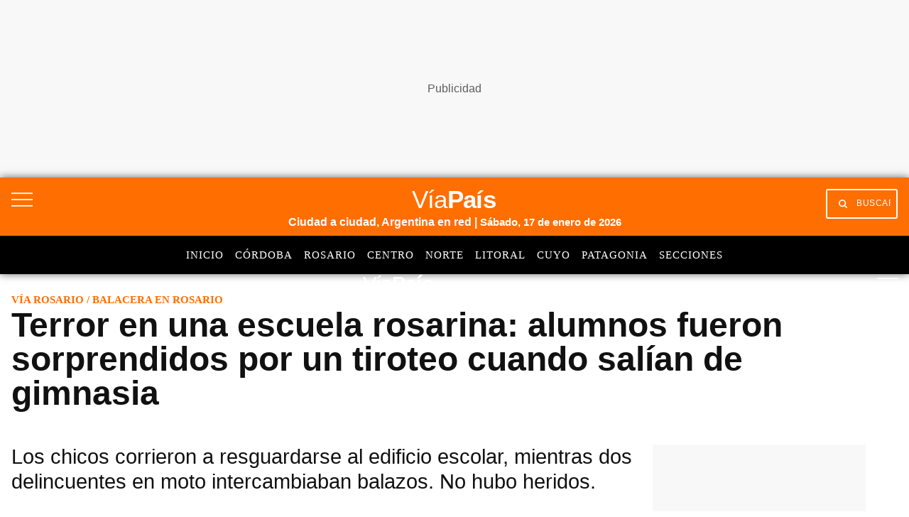

--- FILE ---
content_type: text/html; charset=utf-8
request_url: https://viapais.com.ar/rosario/terror-en-una-escuela-rosarina-alumnos-fueron-sorprendidos-por-un-tiroteo-cuando-salian-de-gimnasia/
body_size: 40297
content:
<!DOCTYPE html><html lang="es"><head><meta name="arc-env" content="grupoclarin"/><meta charSet="utf-8"/><title>Terror en una escuela rosarina: alumnos fueron sorprendidos por un tiroteo cuando salían de gimnasia</title><link rel="icon" type="image/png" href="/images/icons/favicon.png"/><link rel="shortcut icon" type="image/png" href="/images/icons/favicon.png"/><meta name="viewport" content="width=device-width, initial-scale=1"/><link rel="preconnect" href="//fonts.gstatic.com" crossorigin="anonymous"/><link rel="dns-prefetch" href="https://fonts.gstatic.com" crossorigin="anonymous"/><link rel="preconnect" href="https://viapais.com.ar" crossorigin="true"/><link rel="preconnect" href="https://www.google-analytics.com"/><link rel="preconnect" href="https://www.googletagmanager.com"/><link rel="preconnect" href="https://www.googletagservices.com"/><link rel="preconnect" href="https://fonts.googleapis.com"/><link rel="preconnect" href="https://live.primis.tech"/><link rel="preconnect" href="https://c.amazon-adsystem.com"/><link rel="preconnect" href="https://s.go-mpulse.net"/><link rel="preconnect" href="https://cdn.viafoura.net"/><link rel="preconnect" href="https://fonts.gstatic.com"/><link rel="preconnect" href="https://adservice.google.com"/><link rel="preconnect" href="https://adservice.google.com.ar"/><link rel="preconnect" href="https://securepubads.g.doubleclick.net"/><link rel="preconnect" href="https://stats.g.doubleclick.net"/><link rel="preconnect" href="https://tpc.googlesyndication.com"/><link rel="preconnect" href="https://pagead2.googlesyndication.com"/><link rel="preconnect" href="https://graph.facebook.com"/><link rel="preconnect" href="https://connect.facebook.net"/><meta property="fb:pages" content="586732891683910"/><meta property="fb:app_id" content="1906892899540661"/><meta property="og:title" content="Terror en una escuela rosarina: alumnos fueron sorprendidos por un tiroteo cuando salían de gimnasia | Vía Rosario"/><meta property="og:type" content="article"/><meta property="og:description" content="Los chicos corrieron a resguardarse al edificio escolar, mientras dos delincuentes en moto intercambiaban balazos. No hubo heridos."/><meta property="og:site_name" content="Vía País"/><meta property="og:url" content="https://viapais.com.ar/rosario/terror-en-una-escuela-rosarina-alumnos-fueron-sorprendidos-por-un-tiroteo-cuando-salian-de-gimnasia/"/><meta property="og:image" content="https://www.viapais.com.ar/resizer/v2/7AHZHB5SQ5DG5GOFG7EHVEMG2Y.jpg?smart=true&amp;auth=f943cfc1ff2b5d28c79610924154158572d983e24c2453f899c0a34338a9dd46&amp;width=1200&amp;height=630"/><meta name="csrf-param" content="_csrf"/><meta name="csrf-token" content=""/><meta name="twitter:title" content="Terror en una escuela rosarina: alumnos fueron sorprendidos por un tiroteo cuando salían de gimnasia | Vía Rosario"/><meta name="twitter:description" content="Los chicos corrieron a resguardarse al edificio escolar, mientras dos delincuentes en moto intercambiaban balazos. No hubo heridos."/><meta name="twitter:site" content="@ViaPaisOk"/><meta name="twitter:card" content="summary_large_image"/><meta name="twitter:url" content="https://viapais.com.ar/rosario/terror-en-una-escuela-rosarina-alumnos-fueron-sorprendidos-por-un-tiroteo-cuando-salian-de-gimnasia/"/><meta name="twitter:image" content="https://www.viapais.com.ar/resizer/v2/7AHZHB5SQ5DG5GOFG7EHVEMG2Y.jpg?smart=true&amp;auth=f943cfc1ff2b5d28c79610924154158572d983e24c2453f899c0a34338a9dd46&amp;width=1200&amp;height=630"/><meta name="title" content="Terror en una escuela rosarina: alumnos fueron sorprendidos por un tiroteo cuando salían de gimnasia | Vía Rosario"/><meta name="description" content="Los chicos corrieron a resguardarse al edificio escolar, mientras dos delincuentes en moto intercambiaban balazos. No hubo heridos."/><meta name="dc.title" content="Terror en una escuela rosarina: alumnos fueron sorprendidos por un tiroteo cuando salían de gimnasia | Vía Rosario"/><meta name="robots" content="max-image-preview:large"/><meta name="deployment" content="2477"/><meta name="robots" content="index,follow,noodp"/><meta property="mrf:sections" content="Vía Rosario"/><meta property="article:section" content="Vía Rosario"/><meta name="theme-color" content="#3e5270"/><link rel="canonical" href="https://viapais.com.ar/rosario/terror-en-una-escuela-rosarina-alumnos-fueron-sorprendidos-por-un-tiroteo-cuando-salian-de-gimnasia/"/><link rel="alternate" type="application/rss+xml" title="Fuente RSS Vía País" href="https://viapais.com.ar/arc/outboundfeeds/rss/?outputType=xml"/><meta http-equiv="refresh" content="600"/><meta name="cXenseParse:pageclass" content="article"/><meta name="cXenseParse:recs:articleid" content="FTVAIH6GTZCODCCFWL33MFTKEA"/><meta name="cXenseParse:gcn-categories" content="Vía Rosario"/><meta name="cXenseParse:recs:publishtime" content="2023-04-14T19:27:45-03:00"/><meta name="pubdate" content="2023-04-14T19:27:45-03:00"/><meta name="lastmod" content="2023-04-14T19:27:46-03:00"/><link rel="alternate" type="application/rss+xml" title="Fuente RSS Vía País Sección" href="https://viapais.com.ar/arc/outboundfeeds/rss/category/rosario/?outputType=xml"/><link rel="dns-prefetch" href="https://www.googletagmanager.com"/><link rel="dns-prefetch" href="https://www.googletagservices.com"/><link rel="dns-prefetch" href="https://fonts.googleapis.com"/><link rel="dns-prefetch" href="https://live.primis.tech"/><link rel="dns-prefetch" href="https://s.go-mpulse.net"/><link rel="dns-prefetch" href="https://c.amazon-adsystem.com"/><link rel="dns-prefetch" href="https://cdn.viafoura.net"/><link rel="dns-prefetch" href="https://www.google-analytics.com"/><link rel="dns-prefetch" href="https://fonts.gstatic.com"/><link rel="dns-prefetch" href="https://graph.facebook.com"/><link rel="dns-prefetch" href="https://connect.facebook.net"/><link rel="dns-prefetch" href="https://dev.powerbeans-ai.com"/><link rel="dns-prefetch" href="//adservice.google.com.ar"/><link rel="dns-prefetch" href="//securepubads.g.doubleclick.net"/><link rel="dns-prefetch" href="https://stats.g.doubleclick.net"/><link rel="dns-prefetch" href="https://tpc.googlesyndication.com"/><link rel="dns-prefetch" href="https://adservice.google.com"/><link rel="dns-prefetch" href="https://pagead2.googlesyndication.com"/><meta name="google-site-verification" content="KW67FuqKaHpvJBdFrk2SN3DkEil27ZM5aHnKoGBQEJ8"/><script type="application/ld+json">[{"@context":"https://schema.org","@type":"BreadcrumbList","itemListElement":[{"@type":"ListItem","position":1,"name":"Vía País","item":"https://viapais.com.ar"},{"@type":"ListItem","position":2,"name":"Vía Rosario","item":"https://viapais.com.ar/rosario"},{"@type":"ListItem","position":3,"name":"Balacera en Rosario","item":"https://viapais.com.ar/temas/balacera-en-rosario"},{"@type":"ListItem","position":4,"name":"Terror en una escuela rosarina: alumnos fueron sorprendidos por un tiroteo cuando salían de gimnasia","item":"https://viapais.com.ar/rosario/terror-en-una-escuela-rosarina-alumnos-fueron-sorprendidos-por-un-tiroteo-cuando-salian-de-gimnasia/"}]},{"@context":"https://schema.org","@type":"BreadcrumbList","itemListElement":[{"@type":"ListItem","position":1,"name":"Vía País","item":"https://viapais.com.ar"},{"@type":"ListItem","position":2,"name":"Policiales","item":"https://viapais.com.ar/policiales"},{"@type":"ListItem","position":3,"name":"Balacera en Rosario","item":"https://viapais.com.ar/temas/balacera-en-rosario"},{"@type":"ListItem","position":4,"name":"Terror en una escuela rosarina: alumnos fueron sorprendidos por un tiroteo cuando salían de gimnasia","item":"https://viapais.com.ar/rosario/terror-en-una-escuela-rosarina-alumnos-fueron-sorprendidos-por-un-tiroteo-cuando-salian-de-gimnasia/"}]}]</script><script type="application/ld+json">{
  "@context": "https://schema.org",
  "@type": "NewsArticle",
  "mainEntityOfPage": {
    "@type": "WebPage",
    "@id": "https://viapais.com.ar/rosario/terror-en-una-escuela-rosarina-alumnos-fueron-sorprendidos-por-un-tiroteo-cuando-salian-de-gimnasia/"
  },
  "headline": "Terror en una escuela rosarina: alumnos fueron sorprendidos por un tiroteo cuando salían de gimnasia",
  "image": [
    "https://www.viapais.com.ar/resizer/v2/7AHZHB5SQ5DG5GOFG7EHVEMG2Y.jpg?quality=75&smart=true&auth=f943cfc1ff2b5d28c79610924154158572d983e24c2453f899c0a34338a9dd46&width=1200&height=630"
  ],
  "datePublished": "2023-04-14T19:27:45.902-03:00",
  "dateModified": "2023-04-14T19:27:46.303-03:00",
  "articleSection": "Vía Rosario",
  "author": {
    "@type": "Person",
    "name": "Redacción Vía Rosario",
    "url": "https://viapais.com.ar/autor/redaccionviarosario"
  },
  "publisher": {
    "@type": "Organization",
    "name": "Vía País",
    "logo": {
      "@type": "ImageObject",
      "url": "https://viapais.com.ar/pf/resources/via-pais/images/logo-viapais.svg?d=2477"
    }
  },
  "description": "Los chicos corrieron a resguardarse al edificio escolar, mientras dos delincuentes en moto intercambiaban balazos. No hubo heridos.",
  "isAccessibleForFree": false
}</script><script>dataLayer=[{"source":"web","articleId":"FTVAIH6GTZCODCCFWL33MFTKEA","section":"rosario","sectionName":"Vía Rosario","site":"Vía Rosario","tags":"Balacera en Rosario","author":"Redacción  Vía Rosario","publishDate":"14-04-2023","pageType":"nota","articleType":"story","contentRestrictions":"metered","category":"policiales","thumbnail":"https://www.viapais.com.ar/resizer/v2/7AHZHB5SQ5DG5GOFG7EHVEMG2Y.jpg?smart=true&auth=f943cfc1ff2b5d28c79610924154158572d983e24c2453f899c0a34338a9dd46&width=80&height=65","cd_autor":"Redacción  Vía Rosario","cd_notaId":"FTVAIH6GTZCODCCFWL33MFTKEA","cd_nsListaTags":"Balacera en Rosario","cd_nsSite":"rosario","cd_paseFlujo":-2,"cd_thumbnail":"https://www.viapais.com.ar/resizer/v2/7AHZHB5SQ5DG5GOFG7EHVEMG2Y.jpg?smart=true&auth=f943cfc1ff2b5d28c79610924154158572d983e24c2453f899c0a34338a9dd46","cd_tipoPagina":"nota","cd_sections":"Vía Rosario|Policiales","cd_tituloNota":"Terror en una escuela rosarina: alumnos fueron sorprendidos por un tiroteo cuando salían de gimnasia"}];</script><script>(function(w,d,s,l,i){w[l]=w[l]||[];w[l].push({'gtm.start':
        new Date().getTime(),event:'gtm.js'});var f=d.getElementsByTagName(s)[0],
        j=d.createElement(s),dl=l!='dataLayer'?'&l='+l:'';j.async=true;j.src=
        'https://www.googletagmanager.com/gtm.js?id='+i+dl;f.parentNode.insertBefore(j,f);
      })(window,document,'script','dataLayer','GTM-TV56GRQ');</script><script>var mrfTech = 0;!function(){"use strict";function e(e){var t=!(arguments.length>1&&void 0!==arguments[1])
              ||arguments[1],c=document.createElement("script");c.src=e,t?c.type="module":
              (c.async=!0,c.type="text/javascript",c.setAttribute("nomodule",""));
              var n=document.getElementsByTagName("script")[0];n.parentNode.insertBefore(c,n)}!function(t,c){
              !function(t,c,n){var a,o,r;n.accountId=c,null!==(a=t.marfeel)&&void 0!==a||(t.marfeel={}),null!==(o=(r=t.marfeel).cmd)
              &&void 0!==o||(r.cmd=[]),t.marfeel.config=n;var i="https://sdk.mrf.io/statics";
              e("".concat(i,"/marfeel-sdk.js?id=").concat(c),!0),e("".concat(i,"/marfeel-sdk.es5.js?id=").concat(c),!1)
              }(t,c,arguments.length>2&&void 0!==arguments[2]?arguments[2]:{})}(window,2783,{pageType: mrfTech} /*config*/)}()</script><link rel="manifest" href="/pf/resources/json/via-pais-manifest.json?d=2477"/><style>body{margin:0}img{max-width:100%}svg{max-height:100%}fieldset,input,select,textarea{box-sizing:border-box;font-family:inherit;font-size:1rem;margin-bottom:0;margin-top:0}label{vertical-align:middle}input[type=date],input[type=datetime-local],input[type=datetime],input[type=email],input[type=month],input[type=number],input[type=password],input[type=search],input[type=tel],input[type=text],input[type=time],input[type=url],input[type=week]{appearance:none;height:2.25rem;padding:.5rem;vertical-align:middle}select{line-height:1.75;padding:.5rem}select:not([multiple]){height:2.25rem;vertical-align:middle}textarea{line-height:1.75;padding:.5rem}table{border-collapse:separate;border-spacing:0;max-width:100%;width:100%}th{font-weight:700;text-align:left}td,th{line-height:inherit;padding:.25rem 1rem}th{vertical-align:bottom}td{vertical-align:top}body{font-size:100%;line-height:1.5}body,h1,h2,h3,h4,h5,h6{font-family:Roboto,Helvetica,sans-serif}h1,h2,h3,h4,h5,h6{font-weight:700;line-height:1.25;margin-bottom:.5em;margin-top:1em}dl,ol,p,ul{margin-bottom:1rem;margin-top:0}code,pre,samp{font-family:Source Code Pro,Consolas,monospace;font-size:inherit}pre{margin-bottom:1rem;margin-top:0;overflow-x:scroll}h1{font-size:2rem}h2{font-size:1.5rem}.h3,h3{font-size:1.25rem}h4{font-size:1rem}h5{font-size:.875rem}h6{font-size:.75rem}body{background-color:#fff;color:#111}a{color:#0074d9}a:hover{text-decoration:underline}code,pre{background-color:transparent;border-radius:3px}hr{border:0;border-bottom:1px solid rgba(0,0,0,.125)}.field{border:1px solid rgba(0,0,0,.125);border-radius:3px}.field.is-focused,.field:focus{border-color:#0074d9;box-shadow:0 0 0 2px rgba(0,116,217,.5);outline:none}.field.is-disabled,.field:disabled{background-color:rgba(0,0,0,.125);opacity:.5}.field.is-read-only,.field:read-only:not(select){background-color:rgba(0,0,0,.125)}.field.is-success{border-color:#2ecc40}.field.is-success.is-focused,.field.is-success:focus{box-shadow:0 0 0 2px rgba(46,204,64,.5)}.field.is-warning{border-color:#ffdc00}.field.is-warning.is-focused,.field.is-warning:focus{box-shadow:0 0 0 2px rgba(255,220,0,.5)}.field.is-error,.field:invalid{border-color:#ff4136}.field.is-error.is-focused,.field.is-error:focus,.field:invalid.is-focused,.field:invalid:focus{box-shadow:0 0 0 2px rgba(255,65,54,.5)}.table-light td,.table-light th{border-bottom:1px solid rgba(0,0,0,.125)}.table-light tr:last-child td{border-bottom:0}.btn{appearance:none;background-color:transparent;border:1px solid transparent;color:inherit;cursor:pointer;display:inline-block;font-family:inherit;font-size:inherit;font-weight:700;height:auto;line-height:1.125rem;margin:0;padding:.5rem 1rem;vertical-align:middle}.btn,.btn:hover{text-decoration:none}.btn:focus{border-color:rgba(0,0,0,.125);box-shadow:0 0 0 3px rgba(0,0,0,.25);outline:none}::-moz-focus-inner{border:0;padding:0}.btn-primary{background-color:#0074d9;border-radius:3px;color:#fff}.btn-primary:hover{box-shadow:inset 0 0 0 20rem rgba(0,0,0,.063)}.btn-primary:active{box-shadow:inset 0 0 0 20rem rgba(0,0,0,.125),inset 0 3px 4px 0 rgba(0,0,0,.25),0 0 1px rgba(0,0,0,.125)}.btn-primary.is-disabled,.btn-primary:disabled{opacity:.5}.btn-outline,.btn-outline:hover{border-color:currentcolor}.btn-outline{border-radius:3px}.btn-outline:hover{box-shadow:inset 0 0 0 20rem rgba(0,0,0,.063)}.btn-outline:active{box-shadow:inset 0 0 0 20rem rgba(0,0,0,.125),inset 0 3px 4px 0 rgba(0,0,0,.25),0 0 1px rgba(0,0,0,.125)}.btn-outline.is-disabled,.btn-outline:disabled{opacity:.5}.bold{font-weight:700}.regular{font-weight:400}.italic{font-style:italic}.caps{letter-spacing:.2em;text-transform:uppercase}.left-align{text-align:left}.center{text-align:center}.right-align{text-align:right}.justify{text-align:justify}.justify-center{-webkit-box-pack:center;-ms-flex-pack:center;justify-content:center}.nowrap{white-space:nowrap}.break-word{word-wrap:break-word}.truncate{max-width:100%;overflow:hidden;text-overflow:ellipsis;white-space:nowrap}.list-reset{list-style:none;padding-left:0}.inline{display:inline}.block{display:block}.inline-block{display:inline-block}.table{display:table}.table-cell{display:table-cell}.overflow-hidden{overflow:hidden}.overflow-scroll{overflow:scroll}.overflow-auto{overflow:auto}.clearfix:after,.clearfix:before{content:" ";display:table}.clearfix:after{clear:both}.left{float:left}.right{float:right}.fit{max-width:100%}.border-box{box-sizing:border-box}.align-baseline{vertical-align:baseline}.align-top{vertical-align:top}.align-middle{vertical-align:middle}.align-bottom{vertical-align:bottom}.m0{margin:0}.mt0{margin-top:0}.mr0{margin-right:0}.mb0{margin-bottom:0}.ml0{margin-left:0}.m1{margin:.5rem}.mt1{margin-top:.5rem}.mr1{margin-right:.5rem}.mb1{margin-bottom:.5rem}.ml1{margin-left:.5rem}.m2{margin:1rem}.mt2{margin-top:1rem}.mr2{margin-right:1rem}.mb2{margin-bottom:1rem}.ml2{margin-left:1rem}.m3{margin:2rem}.mt3{margin-top:2rem}.mr3{margin-right:2rem}.mb3{margin-bottom:2rem}.ml3{margin-left:2rem}.m4{margin:4rem}.mt4{margin-top:4rem}.mr4{margin-right:4rem}.mb4{margin-bottom:4rem}.ml4{margin-left:4rem}.mxn1{margin-left:-.5rem;margin-right:-.5rem}.mxn2{margin-left:-1rem;margin-right:-1rem}.mxn3{margin-left:-2rem;margin-right:-2rem}.mxn4{margin-left:-4rem;margin-right:-4rem}.mx-auto{margin-left:auto;margin-right:auto}.p0{padding:0}.p1{padding:.5rem}.py1{padding-bottom:.5rem;padding-top:.5rem}.px1{padding-left:.5rem;padding-right:.5rem}.p2{padding:1rem}.py2{padding-bottom:1rem;padding-top:1rem}.px2{padding-left:1rem;padding-right:1rem}.p3{padding:2rem}.py3{padding-bottom:2rem;padding-top:2rem}.px3{padding-left:2rem;padding-right:2rem}.p4{padding:4rem}.py4{padding-bottom:4rem;padding-top:4rem}.px4{padding-left:4rem;padding-right:4rem}.pr0{padding-right:0}.pl0{padding-left:0}.pt0{padding-top:0}.pb0{padding-bottom:0}.pb1{padding-bottom:.5rem}.pb2{padding-bottom:1rem}.pb3{padding-bottom:2rem}.pb4{padding-bottom:4rem}.pt1{padding-top:.5rem}.pt2{padding-top:1rem}.pt3{padding-top:2rem}.pt4{padding-top:4rem}.relative{position:relative}.absolute{position:absolute}.fixed{position:fixed}.top-0{top:0}.right-0{right:0}.bottom-0{bottom:0}.left-0{left:0}.z1{z-index:1}.z2{z-index:2}.z3{z-index:3}.z4{z-index:4}.lg-show,.md-show,.sm-show,.xs-show{display:none}@media(width >= 40em){.sm-show{display:block}}@media(width >= 52em){.md-show{display:block}}@media(width >= 64em){.lg-show{display:block}}@media(width >= 40em)and (width <= 52em){.sm-hide{display:none}}@media(width <= 40em){.xs-show{display:block}.xs-hide{display:none}}@media(width >= 52em){.md-hide{display:none}}@media(width >= 64em){.lg-hide{display:none}}.display-contents{display:contents}.display-none{display:none}.hide{height:1px;overflow:hidden;position:absolute;width:1px;clip:rect(1px,1px,1px,1px)}.col{float:left}.col,.col-right{box-sizing:border-box}.col-right{float:right}.col-1{width:8.33333%}.col-2{width:16.66667%}.col-3{width:25%}.col-4{width:33.33333%}.col-5{width:41.66667%}.col-6{width:50%}.col-7{width:58.33333%}.col-8{width:66.66667%}.col-9{width:75%}.col-10{width:83.33333%}.col-11{width:91.66667%}.col-12{width:100%}@media(width <= 39em){.pnr0{padding-right:0}.pnl0{padding-left:0}.pnx1{padding-left:.5rem;padding-right:.5rem}}@media(width >= 40em){.sm-col{box-sizing:border-box;float:left}.sm-col-right{box-sizing:border-box;float:right}.sm-col-1{width:8.33333%}.sm-col-2{width:16.66667%}.sm-col-3{width:25%}.sm-col-4{width:33.33333%}.sm-col-5{width:41.66667%}.sm-col-6{width:50%}.sm-col-7{width:58.33333%}.sm-col-8{width:66.66667%}.sm-col-9{width:75%}.sm-col-10{width:83.33333%}.sm-col-11{width:91.66667%}.sm-col-12{width:100%}}@media(width >= 52em){.md-col{box-sizing:border-box;float:left}.md-col-right{box-sizing:border-box;float:right}.md-col-1{width:8.33333%}.md-col-2{width:16.66667%}.md-col-3{width:25%}.md-col-4{width:33.33333%}.md-col-5{width:41.66667%}.md-col-6{width:50%}.md-col-7{width:58.33333%}.md-col-8{width:66.66667%}.md-col-9{width:75%}.md-col-10{width:83.33333%}.md-col-11{width:91.66667%}.md-col-12{width:100%}}@media(width >= 64em){.lg-col{box-sizing:border-box;float:left}.lg-col-right{box-sizing:border-box;float:right}.lg-col-1{width:8.33333%}.lg-col-2{width:16.66667%}.lg-col-3{width:25%}.lg-col-4{width:33.33333%}.lg-col-5{width:41.66667%}.lg-col-6{width:50%}.lg-col-7{width:58.33333%}.lg-col-8{width:66.66667%}.lg-col-9{width:75%}.lg-col-10{width:83.33333%}.lg-col-11{width:91.66667%}.lg-col-12{width:100%}}.flex{display:flex}.flex-column{-webkit-box-orient:vertical;-webkit-box-direction:normal;flex-direction:column}.flex-wrap{flex-wrap:wrap}.flex-center{-webkit-box-align:center;-ms-flex-align:center;align-items:center}.flex-baseline{-webkit-box-align:baseline;-ms-flex-align:baseline;align-items:baseline}.flex-stretch{-webkit-box-align:stretch;-ms-flex-align:stretch;align-items:stretch}.flex-start{-webkit-box-align:start;-ms-flex-align:start;align-items:flex-start}.flex-end{-webkit-box-align:end;-ms-flex-align:end;align-items:flex-end}.flex-justify{-webkit-box-pack:justify;-ms-flex-pack:justify;justify-content:space-between}.flex-auto{-webkit-box-flex:1;flex:1 1 auto}.flex-grow{-webkit-box-flex:1;flex:1 0 auto}.flex-none{-webkit-box-flex:0;flex:none}.flex-first{-webkit-box-ordinal-group:0;-ms-flex-order:-1;order:-1}.flex-last{-webkit-box-ordinal-group:100000;-ms-flex-order:99999;order:99999}@media(width >= 40em){.sm-flex{display:flex}}@media(width >= 52em){.md-flex{display:flex}}@media(width >= 64em){.lg-flex{display:flex}}.border{border:1px solid rgba(0,0,0,.125)}.border-top{border-top:1px solid rgba(0,0,0,.125)}.border-right{border-right:1px solid rgba(0,0,0,.125)}.border-bottom{border-bottom:1px solid rgba(0,0,0,.125)}.border-left{border-left:1px solid rgba(0,0,0,.125)}.border-none{border:0}.rounded{border-radius:3px}.circle{border-radius:50%}.rounded-top{border-radius:3px 3px 0 0}.rounded-right{border-radius:0 3px 3px 0}.rounded-bottom{border-radius:0 0 3px 3px}.rounded-left{border-radius:3px 0 0 3px}.not-rounded{border-radius:0}.black{color:#111}.gray{color:#aaa}.silver{color:#ddd}.white{color:#fff}.aqua{color:#7fdbff}.blue{color:#0074d9}.navy{color:#001f3f}.teal{color:#39cccc}.green{color:#2ecc40}.olive{color:#3d9970}.lime{color:#01ff70}.yellow{color:#ffdc00}.orange{color:#ff851b}.red{color:#ff4136}.fuchsia{color:#f012be}.purple{color:#b10dc9}.maroon{color:#85144b}.color-inherit{color:inherit}.muted{opacity:.5}.bg-black{background-color:#111}.bg-gray{background-color:#aaa}.bg-silver{background-color:#ddd}.bg-white{background-color:#fff}.bg-aqua{background-color:#7fdbff}.bg-blue{background-color:#0074d9}.bg-navy{background-color:#001f3f}.bg-teal{background-color:#39cccc}.bg-green{background-color:#2ecc40}.bg-olive{background-color:#3d9970}.bg-lime{background-color:#01ff70}.bg-yellow{background-color:#ffdc00}.bg-orange{background-color:#ff851b}.bg-red{background-color:#ff4136}.bg-fuchsia{background-color:#f012be}.bg-purple{background-color:#b10dc9}.bg-maroon{background-color:#85144b}.bg-darken-1{background-color:rgba(0,0,0,.063)}.bg-darken-2{background-color:rgba(0,0,0,.125)}.bg-darken-3{background-color:rgba(0,0,0,.25)}.bg-darken-4{background-color:rgba(0,0,0,.5)}.bg-lighten-1{background-color:rgba(0,0,0,.063)}.bg-lighten-2{background-color:rgba(0,0,0,.125)}.bg-lighten-3{background-color:rgba(0,0,0,.25)}.bg-lighten-4{background-color:rgba(0,0,0,.5)}a{color:var(--color-black);text-decoration:none}a.link{display:inline-block}a.link:hover{opacity:.8;text-decoration:none}a.link.white{color:var(--color-white)}@font-face{font-display:swap;font-family:Titilium Bold;font-style:normal;font-weight:400;src:url(/pf/resources/dist/fonts/96873993878c5e94.woff2?d=2477&mxId=00000000) format("woff2")}@font-face{font-display:swap;font-family:Titilium Regular;font-style:normal;font-weight:400;src:url(/pf/resources/dist/fonts/f0c533a17387ee49.woff2?d=2477&mxId=00000000) format("woff2")}@font-face{font-display:swap;font-family:PT Sans Regular;font-style:normal;font-weight:400;src:url(/pf/resources/dist/fonts/9585da7aa08dd128.woff2?d=2477&mxId=00000000) format("woff2")}@font-face{font-display:swap;font-family:PT Sans Italic;font-style:normal;font-weight:400;src:url(/pf/resources/dist/fonts/bb51baf31adec8e6.woff2?d=2477&mxId=00000000) format("woff2")}@font-face{font-display:swap;font-family:PT Sans Bold Italic;font-style:normal;font-weight:400;src:url(/pf/resources/dist/fonts/32331f089642f543.woff2?d=2477&mxId=00000000) format("woff2")}@font-face{font-display:swap;font-family:Material Icons;font-style:normal;font-weight:400;src:url(https://fonts.gstatic.com/s/materialicons/v83/flUhRq6tzZclQEJ-Vdg-IuiaDsNc.woff2) format("woff2")}.lazyload{opacity:0}.lazyload.block:before{display:none}.lazyloading{opacity:.5;transition:opacity .3s}.lazyloaded{opacity:1;transition:opacity .3s}.flex-gap-1{margin:-.5rem 0 0 -.5rem;width:calc(100% + .5rem)}.flex-gap-1>*>*{height:calc(100% - .5rem);margin:.5rem 0 0 .5rem;width:calc(100% - .5rem)}.flex-gap-2{margin:-1rem 0 0 -1rem;width:calc(100% + 1rem)}.flex-gap-2>*>*{height:calc(100% - 1rem);margin:1rem 0 0 1rem;width:calc(100% - 1rem)}.flex-gap-3{margin:-1.5rem 0 0 -1.5rem;width:calc(100% + 1.5rem)}.flex-gap-3>*>*{height:calc(100% - 1.5rem);margin:1.5rem 0 0 1.5rem;width:calc(100% - 1.5rem)}.flex-gap-4{margin:-2rem 0 0 -2rem;width:calc(100% + 2rem)}.flex-gap-4>*>*{height:calc(100% - 2rem);margin:2rem 0 0 2rem;width:calc(100% - 2rem)}.my1_5{margin-bottom:1.5rem;margin-top:1.5rem}.mx1_5{margin-left:1.5rem;margin-right:1.5rem}.mt1_5{margin-top:1.5rem}.mb1_5{margin-bottom:1.5rem}.ml1_5{margin-left:1.5rem}.mr1_5{margin-right:1.5rem}.flex-grow-1{flex-grow:1}.story-layout{display:grid;grid-template:auto/minmax(0,1fr);grid-template-areas:"top-section" "story-title" "story-header" "aside-left" "story-content" "aside-right" "bottom-section";margin:0 auto;max-width:83rem}.story-layout .top-section{grid-area:top-section}.story-layout .story-title{grid-area:story-title}.story-layout .story-header{grid-area:story-header}.story-layout .aside-right{grid-area:aside-right}.story-layout .aside-left{grid-area:aside-left}.story-layout .story-content{grid-area:story-content}.story-layout .bottom-section{grid-area:bottom-section}@media(min-width:52em){.story-layout{grid-template-areas:"top-section      top-section       top-section" "story-title      story-title       story-title" "story-header     story-header      aside-right" "aside-left       story-content     aside-right" ".                .                 ." "bottom-section   bottom-section    bottom-section";grid-template-columns:100px minmax(0,1fr) 316px}}.main-right-rail>div:first-child{flex-wrap:wrap;padding:0}@media(min-width:64em){.main-right-rail>div:first-child{flex-wrap:nowrap;padding-right:1rem}.main-right-rail>div:first-child>.main-content{flex:1;min-width:0}}.main-right-rail>div:first-child .sticky{top:80px}.main-right-rail>div:first-child .statistics{padding:3rem 1rem 0}.main-right-rail>div:first-child .statistics .content{padding-top:2rem}.main-right-rail>div:first-child .statistics .tabs ul{display:flex;list-style:none}.main-right-rail>div:first-child .statistics .tabs ul a li{font-family:var(--font-titilimRegular);font-size:var(--font-size-2);letter-spacing:1px;padding-right:1rem;text-transform:uppercase}.main-right-rail>div:first-child .statistics .tabs ul a li.active{border-bottom:4px solid var(--color-mundo-d);padding-bottom:.75rem}.main-right-rail>div:first-child .statistics .statistics-selector{padding:2rem 0}.main-right-rail>div:first-child .statistics .statistics-selector .carousel{position:relative;scroll-behavior:smooth;scrollbar-width:none}.main-right-rail>div:first-child .statistics .statistics-selector .carousel::-webkit-scrollbar{display:none}.main-right-rail>div:first-child .statistics .statistics-selector .carousel a li{font-family:var(--font-titilimRegular);font-size:var(--font-size-2);letter-spacing:1px;padding-right:1rem}.main-right-rail>div:first-child .statistics .statistics-selector .carousel a li .title{color:var(--color-mundo-d);padding-bottom:.5rem}.main-right-rail>div:first-child .statistics .statistics-selector .carousel a li .subtitle{padding-bottom:.5rem}.main-right-rail>div:first-child .statistics .statistics-selector .carousel button{background:var(--color-white);border:none;height:2.3rem}.main-right-rail>div:first-child .statistics .statistics-selector .carousel button i{color:var(--color-grey-3)}.main-right-rail>div:first-child .statistics .statistics-selector .carousel #statistics-scrollbutton-right{position:absolute;right:0;z-index:1}.main-right-rail>div:first-child .statistics .statistics-selector .carousel #statistics-scrollbutton-left{left:0;position:absolute;z-index:1}@media(min-width:64em){.main-right-rail aside{max-width:300px}}.main-right-rail aside .banner{padding-bottom:2rem;position:relative}@media(max-width:1023px){.main-right-rail aside .banner{margin:0 auto;padding-bottom:0;padding-top:1.5rem}}.main-right-rail .cover-day .edition-search-field{padding:1rem .5rem}@media(max-width:40em){.main-right-rail .cover-day .edition-search-field{display:flex;flex-direction:column}.main-right-rail .cover-day .edition-search-field .btn-edition-search{padding-left:0;padding-top:1rem}.main-right-rail .cover-day .edition-search-field .edition-input-field{padding-right:2rem;width:100%}}.main-right-rail .cover-day .edition-search-field .btn-primary{background:var(--color-primary);border:none;border-radius:3px;color:var(--color-white);cursor:pointer;font-family:var(--font-titiliumRegular);font-size:10.5px;padding:1rem;text-transform:uppercase}.main-right-rail .cover-day .edition-search-field .field{font-family:var(--font-titilimRegular);font-size:16px;letter-spacing:0;padding:.5rem}.main-right-rail .cover-day img{height:auto;width:100%}.main-right-rail .main-category{padding-top:.5rem}@media(max-width:40em){.main-right-rail .main-category{padding-top:2rem}}.main-right-rail .main-category ul{list-style:none}.main-right-rail .main-category ul .main-category_title{padding-bottom:1rem}.main-right-rail .main-category ul .main-category_title a{font-family:var(--font-titiliumBold)}.main-right-rail .main-category ul .border-bottom{border-bottom:1px solid var(--color-grey-1);padding:1rem 0}.main-right-rail .main-category ul .border-bottom a{font-family:var(--font-titilimRegular)}.service-block-cards{padding-top:3rem}@media(min-width:52em){.service-block-cards{padding-top:4.5rem}}@media(min-width:64em){.service-block-cards .services-block{border-bottom:1px solid var(--color-grey-1);flex-wrap:nowrap;padding-bottom:1.5rem}}.service-block-cards .services-blocks-card{border-right:1px solid var(--color-grey-1)}@media(max-width:1023px){.service-block-cards .services-blocks-card{border-bottom:1px solid var(--color-grey-1);border-right:none;padding:0}}@media(min-width:64em){.service-block-cards .services-blocks-card:last-child{border-right:none}}.service-block-cards .services-blocks-card .service-content{align-items:center;display:inline-flex;padding:2rem 0;width:100%}@media(min-width:64em){.service-block-cards .services-blocks-card .service-content{justify-content:space-around}}.service-block-cards .services-blocks-card .service-content h4{font-size:var(--font-size-3p)}.service-block-cards .services-blocks-card .service-content .button{background:var(--color-primary);color:var(--color-white);margin-left:auto;padding:.75rem 2.5rem .75rem 1.5rem;position:relative}@media(min-width:64em){.service-block-cards .services-blocks-card .service-content .button{margin-left:unset}}.service-block-cards .services-blocks-card .service-content .button span{font-size:10.5px}.service-block-cards .services-blocks-card .service-content .button span:after{background:url(/pf/resources/dist/images/504e8226e66ba8e2.svg?d=2477&mxId=00000000) 50% no-repeat;background-size:13px;bottom:.75rem;content:"";height:13px;left:4.7rem;position:absolute;right:0;width:13px}.service-block-cards .block-title span{margin:0 0 -4px;padding-bottom:10px}.multimedia{margin-top:3rem}@media(min-width:52em){.multimedia{margin-top:4.5rem}}.multimedia .first-container{position:relative}.multimedia .first-container:before{background:#2b2e31;bottom:0;content:"";height:100%;left:0;position:absolute;width:100vw;z-index:0}@media(width >= 83rem){.multimedia .first-container:before{left:calc(41.5rem - 50vw)}}.multimedia .main-content .photo-block-cards{padding-top:2rem;position:relative}@media(max-width:1023px){.multimedia .main-content .photo-block-cards{padding-top:0}.multimedia .main-content .photo-block-cards .photo-bkg{padding-left:0;padding-right:0}}.multimedia .main-content .photo-block-cards .main-card .article-inner .article-image{position:relative}.multimedia .main-content .photo-block-cards .main-card .article-inner .article-image:after{background-color:var(--color-black);content:"";display:block;height:100%;opacity:.4;position:absolute;top:0;width:100%}.multimedia .main-content .photo-block-cards .block-title{border-bottom:none;left:4rem;position:absolute;text-shadow:0 1px 6px rgba(0,0,0,.584);top:4rem;z-index:1}@media(max-width:1023px){.multimedia .main-content .photo-block-cards .block-title{left:1rem;top:1rem}}.multimedia .main-content .photo-block-cards .block-title span{border-bottom:none;color:var(--color-white)}.multimedia .main-content .photo-block-cards .article-content{bottom:2rem;left:3rem;padding-right:3rem;position:absolute;z-index:1}@media(max-width:1023px){.multimedia .main-content .photo-block-cards .article-content{bottom:1rem;left:1rem}}.multimedia .main-content .photo-block-cards .article-content h3{display:none}.multimedia .main-content .photo-block-cards .article-content h2{padding-bottom:1rem}@media(max-width:832px){.multimedia .main-content .photo-block-cards .article-content h2{font-size:var(--font-size-4);padding-bottom:.5rem}}.multimedia .main-content .photo-block-cards .article-content h2 a{color:var(--color-white)}.multimedia .main-content .photo-block-cards .article-content .article-author a,.multimedia .main-content .photo-block-cards .article-content .article-author span,.multimedia .main-content .photo-block-cards .article-content .article-author:after,.multimedia .main-content .photo-block-cards .article-content .date{color:var(--color-white);text-shadow:0 1px 6px rgba(0,0,0,.584)}.multimedia aside .video-block-cards{padding-top:1rem}.multimedia aside .video-block-cards .block-title{border-bottom:4px solid var(--color-grey-3);z-index:1}.multimedia aside .video-block-cards .block-title span{border-bottom:4px solid var(--color-white);color:var(--color-white);margin:0 0 -4px;padding-bottom:8px}.multimedia aside .video-block-cards .main-card article .article-inner .article-image{padding-top:1rem}.multimedia aside .video-block-cards .main-card article .article-inner .article-content h3{display:none}.multimedia aside .video-block-cards .main-card article .article-inner .article-content h2{font-size:var(--font-size-4);line-height:23px;padding:.5rem 0}.multimedia aside .video-block-cards .main-card article .article-inner .article-content .article-author a,.multimedia aside .video-block-cards .main-card article .article-inner .article-content .article-author span,.multimedia aside .video-block-cards .main-card article .article-inner .article-content .article-author:after,.multimedia aside .video-block-cards .main-card article .article-inner .article-content .date,.multimedia aside .video-block-cards .main-card article .article-inner .article-content h2 a{color:var(--color-white)}.multimedia aside .video-block-cards .secondary-cards{padding:1rem 0 3rem}.multimedia aside .video-block-cards .secondary-cards .secondary:first-child .article{border-top:1px solid var(--color-grey-3)}.multimedia aside .video-block-cards .secondary-cards .secondary:first-child .article .article-inner{padding-top:1rem}.multimedia aside .video-block-cards .secondary-cards .secondary .article{border-bottom:1px solid var(--color-grey-3)}.multimedia aside .video-block-cards .secondary-cards .secondary .article .article-inner{display:flex;flex-wrap:nowrap}.multimedia aside .video-block-cards .secondary-cards .secondary .article .article-inner .article-image{height:auto;padding-bottom:1rem;position:relative;width:50%}.multimedia aside .video-block-cards .secondary-cards .secondary .article .article-inner .article-image a img{height:auto;width:100%}.multimedia aside .video-block-cards .secondary-cards .secondary .article .article-inner .article-author{display:none}.multimedia aside .video-block-cards .secondary-cards .secondary .article .article-inner .article-content,.multimedia aside .video-block-cards .secondary-cards .secondary .article .article-inner .premium-article-card .article-content{padding:0 0 1rem 1rem;width:50%}.multimedia aside .video-block-cards .secondary-cards .secondary .article .article-inner .article-content h2{font-family:var(--font-titiliumBold);font-size:var(--font-size-2);line-height:18px}.multimedia aside .video-block-cards .secondary-cards .secondary .article .article-inner .article-content h2 a{color:var(--color-white)}.multimedia aside .video-block-cards .secondary-cards .secondary .article .article-inner .article-content .article-author,.multimedia aside .video-block-cards .secondary-cards .secondary .article .article-inner .article-content .date,.multimedia aside .video-block-cards .secondary-cards .secondary .article .article-inner .article-content h3{display:none}@media(max-width:639px){.subsection .main-right-rail{padding-top:1rem}}*{margin:0;padding:0}html{scroll-behavior:smooth}body{overflow-x:hidden}hr{background-color:var(--color-grey-1);border:none;color:var(--color-grey-1);height:1px}.section-title-tag{font-size:15px}h4{font-family:var(--font-titiliumBold);font-size:var(--font-size-4);letter-spacing:0}@media(max-width:52em){h4{font-size:var(--font-size-3)}}.ajuste-1440{margin:0 auto;max-width:81rem}.ajuste-1440-cards{margin:0 auto;max-width:83rem}.button,.button-container .button-more{cursor:pointer;font-family:var(--font-titiliumRegular);font-size:10.5px;padding:.75rem 1rem}.button-container .button-more{background:var(--color-primary);border:none;border-radius:3px;color:var(--color-white);justify-content:center}.video-16by9{padding:0 0 56.25%;position:relative;width:100%}.video-16by9 iframe{border:0;height:100%;left:0;min-height:100%;min-width:100%;padding:0;position:absolute;top:0;width:100%}.ver-mas{justify-content:flex-start;margin-left:.15rem;padding-bottom:0}.ver-mas .btn-not-bkg{background:none;color:var(--color-primary);font-size:var(--font-size-1);padding:.75rem 0;position:relative}.ver-mas .btn-not-bkg span:after{background:url(/pf/resources/dist/images/504e8226e66ba8e2.svg?d=2477&mxId=00000000) 50% no-repeat;background-size:15px;bottom:.75rem;content:"";height:15px;left:unset;padding-left:1rem;position:absolute;right:unset;width:15px}.shadow-border{border-bottom:4px solid var(--color-primary);box-shadow:0 0 5px 0 rgba(0,0,0,.2)}.main-border-bottom .main-card{padding-bottom:1rem}.main-border-bottom .main-card:last-child{padding-bottom:0}.main-border-bottom .main-card .article .article-inner{padding:0}@media(min-width:40em){.main-border-bottom .main-card .article .article-inner{display:flex}}.main-border-bottom .main-card .article .article-inner .article-content{overflow:hidden;padding:1rem}.main-border-bottom .main-card .article .article-inner .article-content .article-title{padding-bottom:1rem}.main-border-bottom .main-card .article .article-inner .article-content .article-section{padding-bottom:.5rem}.main-border-bottom .main-card .article .article-inner .article-content p{display:none}@media(min-width:40em){.main-border-bottom .main-card .article .article-inner .article-content{width:50%}.main-border-bottom .main-card .article .article-inner .article-content p{display:block}.main-border-bottom .main-card .article .article-inner .article-image{margin:0;width:50%}.main-border-bottom .main-card .article .article-inner .article-image img{min-height:100%;object-fit:cover}}.sticky{position:sticky;top:185px}.ccard .opinion .article-icon img{display:none}.ccard .article{box-shadow:0 0 6px rgba(0,0,0,.161)}.ccard .article .article-inner{position:relative}.ccard .article .article-author,.ccard .article .date{display:none}.ccard .article h1{display:inline;font-family:var(--font-titiliumBold);font-size:var(--font-size-6)}@media(min-width:52em){.ccard .article h1{font-size:var(--font-size-8)}}.ccard .article p{color:var(--color-grey-2);font-family:var(--font-PtSansItalic);font-size:var(--font-size-3)}.main-card .article-inner .article-image img{height:auto;width:100%}.main-card h3{display:block;font-family:var(--font-PtSansBItalic);font-size:var(--font-size-4);letter-spacing:0;margin:0}@media(min-width:52em){.main-card h3{font-size:var(--font-size-5);letter-spacing:0}}.main-card h3 a{color:var(--color-primary)}.main-card h2{display:inline;font-family:var(--font-titiliumBold);font-size:var(--font-size-4);letter-spacing:0}@media(min-width:52em){.main-card h2{font-size:var(--font-size-4);letter-spacing:0}}.secondary .article{border-bottom:1px solid var(--color-grey-1)}.secondary .article .article-inner .article-content{line-height:1.3;padding:1rem .5rem}.secondary .article .article-inner .article-section{display:block;font-family:var(--font-PtSansBItalic);font-size:var(--font-size-3);letter-spacing:0;padding-bottom:0}@media(min-width:52em){.secondary .article .article-inner .article-section{font-size:var(--font-size-3);letter-spacing:0}}.secondary .article .article-inner .article-section a{color:var(--color-primary);display:inline;margin-right:.5rem}.secondary .article .article-inner .article-title{display:inline;font-family:var(--font-titiliumBold);font-size:var(--font-size-4);letter-spacing:0;line-height:23px}@media(min-width:52em){.secondary .article .article-inner .article-title{font-size:var(--font-size-4)}}.secondary .article .article-inner .article-section{margin:0}.secondary .article .article-inner .article-icon{display:none}.secondary .article .article-inner .article-image img{height:auto;width:100%}.right-banner-container{display:flex;flex-wrap:wrap}@media(min-width:52em){.right-banner-container{flex-wrap:nowrap}}.right-banner-container .flex-column{padding-bottom:1rem;padding-right:0}@media(min-width:52em){.right-banner-container .flex-column{padding-right:1rem}}.right-banner-container .secondary .article-title{line-height:18px;padding-bottom:1rem}@media(min-width:52em){.right-banner-container .secondary .article-title{line-height:23px}}.right-banner-container .banner{background:hsla(0,0%,90%,.3);margin:0 auto;max-height:600px;overflow:hidden;position:relative}.right-banner-container .banner:before{color:var(--color-grey-3);content:"Publicidad";display:flex;font-family:var(--font-titiliumRegular);height:auto;justify-content:center;position:absolute;top:40%;width:100%;z-index:-1}.banner.sticky{position:sticky}.banner-top{align-items:center;background:hsla(0,0%,90%,.3);display:flex;height:250px;justify-content:center;margin:0 auto;max-width:81rem;min-height:100px;overflow:hidden;position:relative}@media(max-width:832px){.banner-top{height:100px}}.banner-top:before{color:var(--color-grey-3);content:"Publicidad";display:flex;font-family:var(--font-titiliumRegular);height:auto;justify-content:center;position:absolute;width:100%;z-index:-1}.banner-inner{display:flex}.banner-inner,.banner-middle{overflow:hidden;text-align:center}.banner-middle{margin-top:1.5rem}aside .banner-inner{position:relative}@media(max-width:832px){aside .banner-inner{padding-bottom:0;padding-top:1.5rem}}.block-title{font-family:var(--font-titiliumBold);font-size:var(--font-size-3p);letter-spacing:0;margin-bottom:2rem;position:relative;text-transform:uppercase}.block-title:before{border-bottom:4px solid var(--color-primary);content:"";height:2px;position:absolute;top:30px;width:100%}@media(min-width:52em){.block-title{font-size:var(--font-size-4);letter-spacing:0}}.block-title a span{background-color:var(--color-white);padding-right:1rem;position:absolute}.small-card .article .article-inner{display:flex;flex-wrap:nowrap}@media(min-width:52em){.small-card .article .article-inner{flex-wrap:wrap}}.small-card .article .article-inner .article-content h2{font-family:var(--font-titiliumBold);font-size:var(--font-size-3);line-height:18px}@media(min-width:52em){.small-card .article .article-inner .article-content h2{font-size:var(--font-size-4);line-height:23px}}.small-card .article .article-inner .article-content .article-author{padding-top:.5rem}.small-card .article .article-inner .article-image{padding-bottom:1rem;position:relative;width:50%}@media(min-width:52em){.small-card .article .article-inner .article-image{margin:0;padding-bottom:0;width:100%}}.small-card .article .article-inner .article-content{padding:10px 10px 1rem 1rem;width:50%}@media(min-width:52em){.small-card .article .article-inner .article-content{padding:1rem .5rem;width:100%}}.flex-nowrap{flex-wrap:"nowrap"}.align-items-center{align-items:center}.article .article-inner .article-content .article-title span{color:var(--color-primary)}:root{--color-primary:#ff6e00;--color-secondary:#000;--color-white:#fff;--color-yellow:#ff0;--color-grey-1:#e6e6e6;--color-grey-2:#2a2a2a;--color-grey-3:#5d5d5d;--color-vocesquesuman:linear-gradient(170deg,#44dacb,#1e8dde 46%,#0d6ae6);--font-weight-100:100;--font-weight-500:500;--font-weight-600:600;--font-size-1m:0.65em;--font-size-1:0.8em;--font-size-2:0.94em;--font-size-3:1em;--font-size-3p:1.15em;--font-size-4:1.3em;--font-size-5:1.5em;--font-size-5p:1.6em;--font-size-6:1.8em;--font-size-7:2em;--font-size-8:2.5em;--font-size-9:3em;--space-1:0.5em;--space-2:1em;--space-3:1.5em;--space-4:2em;--font-titiliumBold:"Titilium Bold",sans-serif;--font-titiliumRegular:"Titilium Regular",sans-serif;--font-PtSansRegular:"PT Sans Regular";--font-PtSansItalic:"PT Sans Italic";--font-PtSansBItalic:"PT Sans Bold Italic";--font-MaterialIcons:"Material Icons"}.header-via{background:var(--color-primary);box-shadow:0 0 11px 0 rgba(0,0,0,.6);min-height:50px;padding:1em;position:sticky;top:0;z-index:1000}@media(min-width:40em){.header-via{min-height:68px;padding:0}}.header-via .via-slogan{color:var(--color-white);font-size:var(--font-size-2);font-weight:700;margin-left:0;margin-top:0}@media(min-width:40em){.header-via .via-slogan{font-size:var(--font-size-3)}}.header-via .via-nav{background-color:var(--color-secondary);color:var(--color-white);height:54px;margin-top:1.5em}.header-via .menu,.header-via .menuSide{z-index:10}.header-via .menu #user-profile.logged,.header-via .menu #user-profile.logged a,.header-via .menuSide #user-profile.logged,.header-via .menuSide #user-profile.logged a{align-items:center;display:flex}.header-via .menu #user-profile.logged a .avatar,.header-via .menuSide #user-profile.logged a .avatar{background-color:var(--color-grey-3);border-radius:50%;min-height:32px;width:32px}.header-via .menu #user-profile.logged a .bold,.header-via .menuSide #user-profile.logged a .bold{cursor:pointer;font-family:var(--font-titiliumBold);font-size:9px;font-weight:400;letter-spacing:.6px;padding:.75rem .3rem;text-transform:uppercase}.header-via .menu #user-profile.logged .logout-btn,.header-via .menuSide #user-profile.logged .logout-btn{color:transparent;cursor:pointer;padding:.75rem;position:relative}.header-via .menu #user-profile.logged .logout-btn:before,.header-via .menuSide #user-profile.logged .logout-btn:before{background:url(/pf/resources/dist/images/8e77d090ce7dd081.svg?d=2477&mxId=00000000) no-repeat;background-size:contain;content:"";height:10px;margin-left:0;position:absolute;width:10px;z-index:1}.header-via .menu .logged-subscriber,.header-via .menuSide .logged-subscriber{align-items:center;display:flex;position:relative}.header-via .menu .logged-subscriber:before,.header-via .menuSide .logged-subscriber:before{background:url(/pf/resources/dist/images/cb44c8d874b0b98f.svg?d=2477&mxId=00000000) no-repeat;background-size:14px;content:"";height:14px;margin-left:-.5rem;position:absolute;width:14px;z-index:1}.header-via .menu .logged-subscriber span,.header-via .menuSide .logged-subscriber span{font-size:9px;margin-left:.7rem;white-space:nowrap}.header-via .menu-mobile{display:flex;flex-direction:row-reverse;min-height:36px}.header-via .menu-mobile .button-suscript{margin-left:.3rem}.header-via .menu-mobile #user-profile-mobile.logged,.header-via .menu-mobile #user-profile-mobile.logged a{align-items:center;display:flex}.header-via .menu-mobile #user-profile-mobile.logged a .avatar{background-color:var(--color-grey-3);border-radius:50%;margin-right:.3rem;min-height:36px;width:36px}.header-via .header-separator{margin:1rem 0 0}.header-via nav{padding-top:1rem}.header-via .section-navigation .section-logo{background:none;content:"";height:2.3rem;margin-right:1rem;width:9.3rem;z-index:1}.header-via .section-navigation .main-menu{background:var(--color-secondary)}.header-via .cover{padding-top:0}.header-via .cover:before{background:var(--color-primary);content:"";height:100%;left:0;position:absolute;top:0;width:100%;z-index:0}@media(width >= 83rem){.header-via .cover:before{left:calc(41.5rem - 50vw);width:100vw}}.header-via .cover .section-headline .section-title:before{background:var(--color-primary);content:"";height:55px;left:0;position:absolute;top:57px;width:100%;z-index:0}@media(min-width:40em){.header-via .cover .section-headline .section-title:before{height:70px}}@media(min-width:52em){.header-via .cover .section-headline .section-title:before{top:187px}}.header-via .cover .section-headline .section-title h1{color:var(--color-white);font-family:var(--font-titiliumBold);font-size:var(--font-size-3p);position:relative;text-align:center;text-transform:uppercase}@media(min-width:40em){.header-via .cover .section-headline .section-title h1{font-size:var(--font-size-8)}}.header-via .cover.section-navigation .section-logo{background:none 0 no-repeat}.header-via .cover.section-navigation .scrollbutton#scrollbutton-left{background:var(--color-primary);cursor:pointer}.header-via .cover.section-navigation .scrollbutton#scrollbutton-left i{color:var(--color-white)}.header-via .cover.section-navigation .scrollbutton#scrollbutton-right{background:var(--color-primary);cursor:pointer}.header-via .cover.section-navigation .scrollbutton#scrollbutton-right i{color:var(--color-white)}.header-via .cover .menu-line{justify-content:flex-start;margin-top:.3rem;padding-bottom:1rem;padding-top:1.4rem;z-index:1}.header-via .cover .menu-line li{color:var(--color-primary)}.header-via .cover .menu-line li.active,.header-via .cover .menu-line li:active,.header-via .cover .menu-line li:focus,.header-via .cover .menu-line li:visited{border-bottom:4px solid var(--color-primary)}.burger{background:transparent;border:none}.burger span{font-family:var(--font-titiliumBold);font-size:12px}.burger#burger2{padding:0 15px 0 0}.button-in{background:none;border:none}.button-suscript{background:var(--color-suscription);border:none}.button-search{background:var(--color-primary);border:2px solid var(--color-white);color:var(--color-white)}.button-search ::placeholder{color:var(--color-white);opacity:1}.button-search span{vertical-align:middle}.button-search .search-search,.button-search span{font-family:var(--font-titiliumBold);font-size:12px;letter-spacing:.6px}.button-search .search-search{background:none;font-weight:700;width:4rem}.button-search.button-main-search .button{background:none;border:none;padding-right:5px}.button-search .search-input{background:none;border:none;color:var(--color-white);font-family:var(--font-titiliumBold);font-size:12px;letter-spacing:.6px;transition:width .5s ease-in-out;width:4rem}.button-search .search-input::placeholder,.button-search .search-input:focus,.button-search .search-input:focus-visible,.button-search .search-input:hover{color:var(--color-white);outline:none;width:8rem}.button-search .search-input::-input-placeholder,.button-search .search-input::placeholder{color:var(--color-white);opacity:1}.main-menu{position:relative}.main-menu.flex{justify-content:center}.menu-logo{align-items:baseline;left:0;position:absolute;right:0;width:max-content}@media(min-width:40em){.menu-logo{margin-left:auto;margin-right:auto}}.menu-logo img{margin:0}@media(min-width:40em){.menu-logo img{margin:0 auto}}.lv-menu{background:var(--color-primary);border:none}.lv-menu span{font-family:var(--font-PtSansRegular);font-size:12px;letter-spacing:.6px;vertical-align:middle}.suscription-header{background:var(--color-black)}.suscription-header .close{padding:.2rem}.suscription-header .button-suscript{padding:.5rem .75rem}.suscription-header .suscript-title{color:var(--color-white);font-family:var(--font-PtSansBItalic);font-size:12px;letter-spacing:.6px;text-align:center}.close{background:none;border:none}.main-navigation,.section-navigation{position:relative}.main-navigation .scrollbutton,.section-navigation .scrollbutton{border:none;bottom:-25px;cursor:pointer;height:38px;position:absolute;top:7px;width:35px;z-index:2}.main-navigation .scrollbutton:focus,.section-navigation .scrollbutton:focus{outline:0}.main-navigation .scrollbutton#scrollbutton-left,.section-navigation .scrollbutton#scrollbutton-left{background:--color-black;box-shadow:12px 0 6px -10px rgba(0,0,0,.3);left:9px}.main-navigation .scrollbutton#scrollbutton-left i,.section-navigation .scrollbutton#scrollbutton-left i{position:relative}.main-navigation .scrollbutton#scrollbutton-left i:before,.section-navigation .scrollbutton#scrollbutton-left i:before{background:url(/pf/resources/dist/images/5b9140a2581c0262.svg?d=2477&mxId=00000000) no-repeat;background-size:contain;content:"";height:12px;opacity:.6;position:absolute;right:0;top:-.5rem;width:12px}.main-navigation .scrollbutton#scrollbutton-right,.section-navigation .scrollbutton#scrollbutton-right{background:--color-black;box-shadow:-12px 0 6px -10px rgba(0,0,0,.3);right:9px}.main-navigation .scrollbutton#scrollbutton-right i,.section-navigation .scrollbutton#scrollbutton-right i{position:relative}.main-navigation .scrollbutton#scrollbutton-right i:before,.section-navigation .scrollbutton#scrollbutton-right i:before{background:url(/pf/resources/dist/images/e7c5545fbe411bf6.svg?d=2477&mxId=00000000) no-repeat;background-size:contain;content:"";height:12px;opacity:.6;position:absolute;top:-.5rem;width:12px}.section-navigation .scrollbutton{bottom:1px}.section-navigation .scrollbutton#scrollbutton-left{left:11.3rem}@media(width >= 1328px){.section-navigation .scrollbutton#scrollbutton-left{left:calc(50% - 31.2rem)}.section-navigation .scrollbutton#scrollbutton-right{right:calc(50% - 41rem)}}.scrollable-menu{float:none;scroll-behavior:smooth;scrollbar-width:none;white-space:nowrap}.scrollable-menu::-webkit-scrollbar{display:none}.scrollable-menu a:hover{text-decoration:none}.scrollable-menu .line{font-family:var(--font-PtSansRegular);font-size:var(--font-size-2);letter-spacing:1px;padding-bottom:.6rem;text-transform:uppercase;vertical-align:baseline}.scrollable-menu .line,.scrollable-menu .line li{color:var(--color-white)}.scrollable-menu .line.active,.scrollable-menu .line:focus,.scrollable-menu .line:hover,.scrollable-menu .line:visited{border-bottom:4px solid var(--color-primary)}.scrollable-menu .line .drop-down{background:rgba(0,0,0,.949);box-shadow:0 0 2px var(--color-grey-3);position:absolute;visibility:hidden;z-index:25}.scrollable-menu .line .drop-down a:hover{text-decoration:underline}.scrollable-menu .line li{list-style:none;padding:.5rem}.scrollable-menu .line:hover .drop-down{transition:.5s ease-in;visibility:visible}.scrollable-menu .amp-carousel-button{background:var(--color-white);border:none}.scrollable-menu .amp-carousel-button-next{right:0}.scrollable-menu .amp-carousel-button-next:after{color:--color-black;content:">";font-size:19px;font-weight:700;left:10px;position:absolute}.scrollable-menu .amp-carousel-button-prev{left:0}.scrollable-menu .amp-carousel-button-prev:after{color:--color-black;content:"<";font-size:19px;font-weight:700;position:absolute;right:10px}.menuSide{background:var(--color-secondary);display:block;height:100vh;overflow:hidden scroll;position:absolute;right:0;scrollbar-width:thin;top:0;width:300px;z-index:10}.menuSide::-webkit-scrollbar{background:var(--color-primary);height:4px;width:8px}.menuSide::-webkit-scrollbar-thumb{background:var(--color-secondary);border-radius:4px}@media(min-width:40em){.menuSide{left:0}}.menuSide .bg-grey{background:var(--color-primary)}.menuSide .bg-grey .menu{justify-content:center}.menuSide .search .control{box-sizing:border-box;clear:both;font-size:var(--font-size-3);position:relative;text-align:left}.menuSide .search input{background:var(--color-secondary);border:1px solid var(--color-primary);color:var(--color-white);margin-top:0;width:80%}.menuSide .search ::placeholder{color:var(--color-white);opacity:1}.menuSide .search .btn{border:1px solid var(--color-primary);cursor:pointer;height:2.25rem;margin-left:10px}.menuSide .search .btn img{color:var(--color-primary);padding-right:.5rem}.menuSide .btn-profile{background:var(--color-secondary);cursor:pointer;font-family:var(--font-titiliumRegular);font-size:10.5px;padding:.75rem 7rem}.menuSide .newsletter-container{border-bottom:4px solid var(--color-primary);box-shadow:0 5px 5px rgba(0,0,0,.3)}.menuSide .newsletter-container .newsletter{font-family:var(--font-PtSansBItalic);font-size:var(--font-size-3)}.menuSide .newsletter-container .letter{padding-right:2rem}.menuSide .newsletter-container .button-newsletters{background:var(--color-primary);border:none;color:var(--color-white);font-family:var(--font-PtSansBItalic);font-size:var(--font-size-1);padding-left:4.3rem;padding-right:4.3rem}.menuSide .accordion-label{border-bottom:1px solid var(--color-secondary);min-height:27.2px;padding:.6rem 1rem .6rem 2rem}.menuSide .accordion-label span{font-family:var(--font-titiliumBold);font-size:var(--font-size-2)}.menuSide .accordion-label .span-simple{color:var(--color-primary)}.menuSide .accordion-label .accordion-icon{transition:all .35s ease-in-out}.menuSide .accordion-content{background:var(--color-secondary)}.menuSide .accordion-check:checked+.accordion-label .accordion-icon{transform:rotate(-180deg)}.menuSide .navbar-item{color:var(--color-black);font-size:var(--font-size-1);letter-spacing:.95px;padding-bottom:.8rem;padding-top:.8rem}.menuSide .navbar-item,.menuSide .navbar-item.medium{font-family:var(--font-titiliumBold)}.menuSide .navbar-item.small{font-size:var(--font-size-2)}.menuSide .title{color:#000;font-family:var(--font-titiliumBold);font-size:14px;letter-spacing:.95px;margin-left:1rem}.menuSide .social-list{background-color:var(--color-secondary);justify-content:space-around;margin-left:1rem}.menuSide .close{color:var(--color-white);font-size:var(--font-size-2)}.menuSide .share-side{background-color:var(--color-secondary);color:var(--color-white)}.scrollable-menu .line .double-menu{align-items:flex-start;display:flex;max-width:600px;position:absolute}.scrollable-menu .line .double-menu .drop-down{background:transparent;box-shadow:unset;top:0}.scrollable-menu .line:hover .double-menu{background:rgba(0,0,0,.949);box-shadow:0 0 2px var(--color-grey-3);padding:0 .2rem 0 .5rem}.scrollable-menu .line:hover .double-menu .drop-down{background:transparent;box-shadow:unset;display:inline-block;margin-bottom:0;padding:0 .5rem;position:relative;top:0}footer .logo{font-size:var(--font-size-5);overflow-y:auto}@media(min-width:40em){footer .logo{font-size:calc(.6rem + .5vw)}}@media(min-width:64em){footer .logo{font-size:var(--font-size-3)}}footer ul li{color:var(--color-white);font-size:var(--font-size-1);line-height:1.2;margin:0 0 .3rem}footer ul li a{color:var(--color-white);font-weight:600}footer ul li a:active,footer ul li a:focus,footer ul li a:hover{opacity:.7;text-decoration:none}footer ul.group{margin-left:-5px}footer ul.group li{border-right:1px solid var(--color-secondary);display:inline-block;padding:0 5px}footer ul.group li a{color:var(--color-secondary)}footer ul.group li:last-child{border:none}footer .copy p{font-size:var(--font-size-1);font-weight:var(--font-weight-600)}footer .wyleex{padding-top:3rem;text-align:end}.glider-contain{width:100%}.glider,.glider-contain{margin:0 auto;position:relative}.glider{overflow-y:hidden;-webkit-overflow-scrolling:touch;-ms-overflow-style:none}.glider,.glider-track{transform:translateZ(0)}.glider-track{display:flex;margin:0;padding:0;width:100%;z-index:1}.glider.draggable{cursor:grab;scrollbar-width:none;user-select:none}.glider.draggable .glider-slide figcaption{padding:1rem 2rem}.glider.draggable .glider-slide img{max-height:20rem;min-height:20rem;object-fit:cover;pointer-events:none;user-select:none}@media(min-width:52em){.glider.draggable .glider-slide img{max-height:30rem;min-height:30rem}}@media(min-width:64em){.glider.draggable .glider-slide img{max-height:40rem;min-height:40rem}}.glider.drag{cursor:grabbing}.glider-slide{place-content:center center;user-select:none;width:100%}.glider-slide img{max-width:100%}.glider::-webkit-scrollbar{height:0;opacity:0}.glider-next{visibility:hidden}.glider-next:after{background:url(/pf/resources/dist/images/9d920bbd5b749b5a.svg?d=2477&mxId=00000000) #fff 50% no-repeat;background-size:15px;border-radius:50%;box-shadow:0 0 7px rgba(0,0,0,.25);content:"";height:15px;padding:1rem;position:absolute;right:.3rem;top:10rem;visibility:visible;width:15px}@media(min-width:52em){.glider-next:after{top:15rem}}@media(min-width:64em){.glider-next:after{top:20rem}}.glider-prev{visibility:hidden}.glider-prev:after{background:url(/pf/resources/dist/images/6c15155ff62d61f8.svg?d=2477&mxId=00000000) #fff 50% no-repeat;background-size:15px;border-radius:50%;box-shadow:0 0 7px rgba(0,0,0,.25);content:"";height:15px;left:.3rem;padding:1rem;position:absolute;top:10rem;visibility:visible;width:15px}@media(min-width:52em){.glider-prev:after{top:15rem}}@media(min-width:64em){.glider-prev:after{top:20rem}}.glider-next.disabled,.glider-prev.disabled{cursor:default;opacity:0}.glider-slide{min-width:150px}.glider-hide{opacity:0}.glider-dots{display:flex;flex-wrap:wrap;justify-content:center;margin:0 auto}.glider-dot,.glider-dots{padding:0;user-select:none}.glider-dot{background:#ccc;border:0;border-radius:999px;color:#ccc;cursor:pointer;display:block;height:12px;margin:7px;outline:none;width:12px}.glider-dot.active,.glider-dot:focus,.glider-dot:hover{background:#a89cc8}@media(width <= 36em){.glider::-webkit-scrollbar{appearance:none;height:3px;opacity:1;width:7px}.glider::-webkit-scrollbar-thumb{background-color:hsla(0,0%,61%,.25);border-radius:99px;box-shadow:0 0 1px hsla(0,0%,100%,.25);opacity:1}}.aside-left{margin-bottom:-1.5rem;padding:1rem 0 2rem 1rem}@media(min-width:52em){.aside-left{padding-top:3rem}}.social-share{display:flex;flex-direction:row}.social-share a{padding-right:.5rem}.social-share a span{display:none}.social-share a:after{background:none;background-size:contain;content:"";display:inline-block;height:43px;width:43px}.social-share a.share-facebook:after{background:url(/pf/resources/dist/images/d6dad4aec5abf6be.svg?d=2477&mxId=00000000) 50% no-repeat}.social-share a.share-x:after{background:url(/pf/resources/dist/images/bbdc2b5cfd0c6b53.svg?d=2477&mxId=00000000) 50% no-repeat}.social-share a.share-whatsapp:after{background:url(/pf/resources/dist/images/390ebee7430f8a8e.svg?d=2477&mxId=00000000) 50% no-repeat}.social-share a.share-mail:after{background:url(/pf/resources/dist/images/6975733fc80e92e5.svg?d=2477&mxId=00000000) 50% no-repeat}.social-share li::marker{content:""}@media(min-width:52em){.aside-left .social-share{flex-direction:column}.aside-left .social-share li{margin-bottom:1em}}.aside-left .social-share li::marker{content:""}.aside-right{padding-top:1rem}.aside-right .block-title{padding-top:0}.aside-right .most-read .ccard .card-position{left:10px;top:calc(28.125vw - 55px)}@media(min-width:52em){.aside-right .most-read .ccard .card-position{direction:ltr;top:43px}}.aside-right .most-read .ccard .article .article-inner{display:flex;flex-wrap:nowrap}.aside-right .most-read .ccard .article .article-inner .article-image{height:auto;padding:.5rem 0 0 .3rem;position:relative;width:50%}.aside-right .most-read .ccard .article .article-inner .article-image a img{height:auto;width:100%}.aside-right .most-read .ccard .article .article-inner .article-author{display:none}.aside-right .most-read .ccard .article .article-inner .article-content,.aside-right .most-read .ccard .article .article-inner .premium-article-card .article-content{padding:.3rem .5rem .5rem 1rem;width:50%}.aside-right .most-read .ccard .article .article-inner .article-content h2{font-family:var(--font-titiliumBold);font-size:var(--font-size-2);line-height:15px}.aside-right .most-read .ccard .article .article-inner .article-content h3{padding-bottom:.5rem}header.story-title{box-shadow:0 0 0 0;padding:1.5rem 0;position:unset}header.story-title h1{font-family:var(--font-titiliumBold);font-size:var(--font-size-8);letter-spacing:0;line-height:1;margin-top:0}@media(min-width:52em){header.story-title h1{font-size:var(--font-size-9);line-height:48px;margin-bottom:1.5rem}}.story-meta-sections a,.story-meta-sections span,.story-meta-sections span a{color:var(--color-primary)}.story-meta-sections a{font-family:var(--font-PtSansRegular);font-size:15px;letter-spacing:0;text-transform:uppercase}.story-promo{padding-left:1rem;padding-right:1rem}.story-promo figure img{height:100%;object-fit:fill;width:100%}.story-promo figure figcaption{color:#4c4c4c;font-family:var(--font-PtSansRegular);font-size:var(--font-size-1)}.story-premium .story-promo{position:relative}.story-subtitle .h3{display:flex;font-family:var(--font-titiliumRegular);font-size:var(--font-size-6);line-height:35px;margin-bottom:0}@media(max-width:832px){.story-subtitle .h3{font-size:var(--font-size-4);line-height:28px}}.story-subtitle .story-author,.story-subtitle .story-meta-datetime{padding-left:1rem}.story-subtitle .story-author{align-items:center;font-family:var(--font-titiliumBold);font-size:var(--font-size-3);font-weight:700;padding:1.5rem 0}.story-subtitle .story-author a{margin-right:1rem}.story-subtitle h2{color:--color-black;display:flex;font-size:var(--font-size-3);font-weight:400;margin-top:0;padding:0;text-transform:none;width:100%}.story-subtitle div a{align-items:center;display:inline-flex}.story-subtitle div a img{aspect-ratio:1/1;background:var(--color-grey-1);border-radius:70px;height:45px;margin-right:1rem;object-fit:fill;width:45px}.story-subtitle div span,.story-subtitle strong.date{font-family:var(--font-PtSansRegular);font-size:var(--font-size-3);margin-top:1em}.story-subtitle .story-meta-datetime{color:var(--color-grey-3);font-family:var(--font-PtSansRegulard);font-size:var(--font-size-2);letter-spacing:0;padding:.5rem 0 2rem}.story-subtitle .story-meta-datetime:first-letter{text-transform:uppercase}.story-subtitle .story-meta-datetime .time{padding-left:1.1rem}.story-subtitle .story-meta-datetime .time:before{bottom:unset;color:var(--color-grey-3);content:"-";font-size:1.3rem;margin-left:-.7rem;margin-top:-3px;position:absolute}.story-layout .more-of-section .article .article-inner .article-content h2{font-size:var(--font-size-2);line-height:16px}.story-layout .banner-top{margin:1rem;min-height:100px;padding-top:0}.story-layout .sponsor-block-cards .slider{overflow:hidden hidden;width:calc(100% + 2rem)}@media(max-width:832px){.story-layout .sponsor-block-cards .slider{margin:0 -1rem;overflow-x:scroll;overflow:-moz-scrollbars-none;padding:0;-ms-overflow-style:none;flex-wrap:nowrap}.story-layout .sponsor-block-cards .slider::-webkit-scrollbar{width:0}}@media(max-width:832px){.story-layout .sponsor-block-cards .slider .ccard:last-child{padding-right:1rem}}.story-layout .sponsor-block-cards .slider .ccard article{border-bottom:1px solid var(--color-grey-1);display:table;min-width:180px}@media(max-width:832px){.story-layout .sponsor-block-cards .slider .ccard article{max-width:180px;min-width:180px;min-width:183px}}.story-layout .sponsor-block-cards .slider .ccard article .article-inner .article-image{width:100%}@media(max-width:832px){.story-layout .sponsor-block-cards .slider .ccard article .article-inner .article-image img{height:auto;width:100%}.story-layout .sponsor-block-cards .slider .ccard article .article-inner{flex-wrap:wrap}.story-layout .sponsor-block-cards .slider .ccard article .article-inner .article-content{padding:0 .8rem;width:100%}.story-layout .sponsor-block-cards .slider .ccard article .article-inner .article-content h2{font-size:var(--font-size-2);line-height:18px;padding-bottom:.4rem;padding-top:0}.story-layout .sponsor-block-cards .slider .ccard .avatar{left:1rem;top:126px}}.story-layout .grid-block-cards .right-banner-container div{padding-right:0}.story-layout .grid-block-cards .ccard .article .article-inner h2{padding-bottom:1rem}.story-layout .top-section{max-width:100vw}.story-layout aside{z-index:1}@media(max-width:832px){.story-layout aside{padding-right:0}}.story-layout aside .banner{background:hsla(0,0%,90%,.3);margin:-1rem 0 2rem;max-width:300px;position:relative}@media(max-width:832px){.story-layout aside .banner{margin:1rem auto 0;min-height:100px;padding:0}}.story-layout aside .banner .banner-inner{padding-top:0}.story-layout aside .banner:before{color:var(--color-grey-3);content:"Publicidad";display:flex;font-family:var(--font-PtSansRegular);height:50px;justify-content:center;position:absolute;top:40%;width:100%;z-index:-1}@media(min-width:52em){.story-layout aside .banner-rectangle{min-height:250px}}.story-layout aside .most-read{padding-top:3rem}@media(min-width:52em){.story-layout aside .most-read{padding-top:0}}.story-layout aside .most-read .most-read-container{padding-bottom:1rem}@media(min-width:52em){.story-layout aside .most-read .most-read-container{padding:0 0 2rem}}.story-layout aside .most-read .secondary{position:relative;width:100%}@media(min-width:40em){.story-layout aside .most-read .secondary{width:50%}}@media(min-width:52em){.story-layout aside .most-read .secondary{width:100%}}.story-layout .story-content{margin-bottom:0}@media(min-width:52em){.story-layout .story-content{padding-top:3rem}}.story-layout .story-content blockquote,.story-layout .story-content h2,.story-layout .story-content h2 b,.story-layout .story-content h3,.story-layout .story-content strong{font-family:var(--font-PtSansRegular);font-size:var(--font-size-4)}.story-layout .story-content h2,.story-layout .story-content h3{padding:2rem 0 1rem;text-transform:uppercase}.story-layout .story-content iframe{border:none;display:block;margin:0 auto;max-width:100%;padding:1rem 0}.story-layout .story-content iframe:not([id*=google_ads_iframe]){width:100%}.story-layout .story-content div.genoa,.story-layout .story-content div.youtube{padding-bottom:1.5rem;position:relative;width:100%;z-index:1}.story-layout .story-content div.genoa iframe,.story-layout .story-content div.youtube iframe{border:0;height:100%;left:0;padding:0;position:absolute;top:0;width:100%}.story-layout .story-content blockquote{display:flex;flex-direction:column;line-height:36px;margin-top:3rem;position:relative}.story-layout .story-content blockquote:before{background:url(/pf/resources/dist/images/25a7c8ed58542413.svg?d=2477&mxId=00000000) 0 no-repeat;background-size:contain;content:"";height:36px;position:absolute;top:-2.5rem;width:35px}.story-layout .story-content blockquote cite{font-family:var(--font-PtSansItalic);font-size:var(--font-size-1m)}.story-layout .story-content .article-inner{align-items:center;border-bottom:1px solid var(--color-grey-1);border-top:1px solid var(--color-grey-1);display:flex;margin-top:1rem;padding:.75rem 0}.story-layout .story-content .article-inner .article-content h2{font-family:var(--font-PtSansBItalic);font-size:var(--font-size-3);line-height:18px;padding:0 0 0 1rem;text-transform:unset}@media(min-width:52em){.story-layout .story-content .article-inner .article-content h2{font-size:var(--font-size-4);line-height:23px}}.story-layout .story-content .article-inner .article-image img{height:auto;padding:0;width:150px}.story-layout .story-content .story-title .story-subtitle .story-author,.story-layout .story-content .story-title .story-subtitle .story-meta-datetime,.story-layout .story-content .story-title .story-subtitle p{padding:1.5rem 0 0 1rem}.story-layout .story-content .story .body>section>.banner-inner{padding-bottom:1rem;padding-top:1rem}.story-layout .story-content .body img{height:auto;padding:1rem 0;width:100%}.story-layout .story-content .body .banner-inner{display:flex;margin:1rem 0}.story-layout .story-content .body .banner-inner iframe{overflow:hidden;padding:0}.story-layout .story-content .body h4{padding:2rem 0 1rem}.story-layout .story-content .body h4 b,.story-layout .story-content .body h4 strong,.story-layout .story-content .body h5,.story-layout .story-content .body h5 b,.story-layout .story-content .body h5 strong{font-family:var(--font-PtSansBItalic);font-size:var(--font-size-3p)}.story-layout .story-content .body h5{padding:0 0 1rem}.story-layout .story-content .body h6{padding:1rem 0 .5rem}.story-layout .story-content .body h6,.story-layout .story-content .body h6 b,.story-layout .story-content .body h6 strong{font-family:var(--font-PtSansBItalic);font-size:17.4px}.story-layout .story-content .body ul hr{display:none}.story-layout .story-content .body ul .pb1{padding-bottom:0}.story-layout .story-content .body ul.story-tags-list{padding:1rem 0}.story-layout .story-content .body ul.story-tags-list .story-tag-item{border:2px solid var(--color-primary);border-radius:0;font-family:var(--font-titiliumBold);font-size:var(--font-size-2);margin:0 5px 5px 0;padding:.5rem;text-transform:uppercase}.story-layout .story-content .list-reset{padding-left:0}.story-layout .story-content .list-reset ul{padding:.5rem 0}.story-layout .story-content ol,.story-layout .story-content ul{padding:1.5rem 0 1.5rem 1rem}.story-layout .story-content ol span,.story-layout .story-content ul span{color:var(--color-black);font-family:var(--font-PtSansRegular);font-size:var(--font-size-3p);letter-spacing:.3px;padding-bottom:1rem}@media(min-width:52em){.story-layout .story-content ol span,.story-layout .story-content ul span{font-size:var(--font-size-3)}}.story-layout .story-content ul .lvi-list{list-style-image:none}.story-layout .story-content ul li{color:var(--color-black);list-style-image:url(/pf/resources/dist/images/b2e0c1480a0260a2.svg?d=2477&mxId=00000000);padding-top:.5rem}.story-layout .story-content ul li span a{color:var(--color-primary);font-weight:900;text-decoration:underline}.story-layout .story-content ul a{color:var(--color-black)}.story-layout .story-content .story-embeded{margin:0 auto;overflow-x:hidden;padding:2rem 0;width:100%}@media(max-width:40em){.story-layout .story-content .story-embeded{height:100%}}.story-layout .story-content .story-embeded.story-youtube{padding:1rem 0;text-align:center}.story-layout .story-content .story-embeded.story-youtube iframe{display:block;height:400px;width:100%}.story-layout .story-content .story-embeded.story-facebook iframe,.story-layout .story-content .story-embeded.story-instagram iframe,.story-layout .story-content .story-embeded.story-twitter iframe{max-width:unset}.story-layout .story-content .story-embeded.story-facebook>div>div,.story-layout .story-content .story-embeded.story-instagram>div>div,.story-layout .story-content .story-embeded.story-twitter>div>div{margin:0 auto}.story-layout .story-content figure figcaption{color:#4c4c4c;font-family:var(--font-PtSansRegular);font-size:var(--font-size-1)}.story-layout .story-content h3,.story-layout .story-content h3 b,.story-layout .story-content h3 strong{font-family:var(--font-titiliumBold);font-size:var(--font-size-4)}.story-layout .story-content .story section{padding-bottom:1.5rem}.story-layout .story-content .story mark.hl_yellow{background:--color-yellow}.story-layout .story-content .story b,.story-layout .story-content .story strong{font-family:var(--font-PtSansItalic);font-size:var(--font-size-3)}.story-layout .story-content .story p{font-family:var(--font-PtSansRegular);font-size:var(--font-size-3p);font-weight:400;line-height:1.8rem;padding-top:1rem}.story-layout .story-content .story p a{color:var(--color-primary);font-weight:900;text-decoration:underline}.story-layout .story-content .story h1{font-family:var(--font-PtSansBItalic);font-size:var(--font-size-6);letter-spacing:0;padding:2rem 0 1rem}.story-layout .story-content .story h1 b,.story-layout .story-content .story h1 strong{font-family:var(--font-PtSansBItalic);font-size:var(--font-size-4);letter-spacing:0}.story-layout .story-content .story div{padding-left:0}@media(min-width:52em){.story-layout .story-content .story div p:first-child{min-height:60px;padding-top:0}}.story-layout .story-content .story div p:first-child:first-letter{float:left;font-size:65px;font-weight:700;line-height:.8;margin-left:0;margin-right:.75rem;text-transform:uppercase}@media(min-width:52em){.story-layout .story-content .story div p:first-child:first-letter{font-size:85px}.story-layout .story-content .story div:not(:first-child) p:first-child{min-height:unset}}.story-layout .story-content .story div:not(:first-child) p:first-child:first-letter{float:unset;font-size:var(--font-size-3p);font-weight:400;line-height:0;margin-left:0;margin-right:0}.story-layout .story-content div div div div h6{border-top:1px solid #d5d5d5;margin-top:var(--space-2);padding-top:1rem}.story-layout .story-content div div div div h6 a{font-family:var(--font-PtSansBItalic);font-size:var(--font-size-3p)}.story-layout .story-content div div div div h5{border-bottom:1px solid #d5d5d5;padding:1rem 0}.story-layout .story-content div div div div h5 a{color:var(--color-primary);font-family:var(--font-PtSansBItalic);font-size:var(--font-size-3)}.story-layout .story-content{min-height:50vh}@media(min-width:52em){.story-layout .story-header{padding-top:0}}.story-layout .story-header .story-social,.story-layout .story-header .story-subtitle{padding-left:1rem}.story-layout .story-header figure figcaption{padding:1rem 0}.more-of-section{padding:1.5rem 0 2rem}.more-of-section .ccard{margin-bottom:1rem;padding-right:1rem}.more-of-section .block-title{border-bottom:none;margin-bottom:3rem;margin-top:1rem}.more-of-section .block-title:before{top:13px}.more-of-section .block-title span{background-color:var(--color-white);border-bottom:none;padding-right:1rem;position:absolute}.more-of-section .section-name{margin-left:2px;width:max-content}.more-of-section .article{box-shadow:none}.more-of-section .article .article-inner{border-top:none;margin:0}.more-of-section .article .article-inner .article-image img{height:auto;max-width:150px;width:360px}.more-of-section .article .article-inner .article-content .article-title{font-family:var(--font-titiliumRegular);font-size:var(--font-size-2);letter-spacing:0;line-height:1.2;margin-bottom:0;margin-top:0;padding:0 0 0 1rem;text-transform:unset}.more-of-section .article .article-inner .article-content .article-section{font-family:var(--font-titiliumBold);font-size:var(--font-size-1);letter-spacing:0;margin-bottom:0;margin-top:0;padding-bottom:0;padding-left:1rem;text-transform:uppercase}@media(min-width:52em){.more-of-section .article .article-inner .article-content .article-section{font-size:var(--font-size-2)}}.more-of-section .article .article-inner .article-content .article-section a{color:var(--color-primary)}.sponsor-block-cards{padding-top:3rem}@media(min-width:52em){.sponsor-block-cards{padding-top:4.5rem}}.sponsor-block-cards .ccard{position:relative}.sponsor-block-cards .ccard .avatar{height:25px;margin:0;position:absolute;right:0;top:calc(14.0625vw + 4px);width:auto}@media(width >= 1360px){.sponsor-block-cards .ccard .avatar{top:185px}}@media(max-width:832px){.sponsor-block-cards .ccard .avatar{right:calc(50% - 3rem);top:17px}.sponsor-block-cards .ccard .premium-article-tag{background:url(/pf/resources/dist/images/a5be4e433845621b.svg?d=2477&mxId=00000000) 50% no-repeat;background-size:contain;bottom:.5rem;height:22px;left:.5rem;right:unset;width:22px;z-index:1}}.sponsor-block-cards .ccard .article .article-inner h2{line-height:18px;padding:1rem 0 .5rem}@media(min-width:52em){.sponsor-block-cards .ccard .article .article-inner h2{line-height:23px;padding-bottom:1rem}}@media(max-width:832px){.sponsor-block-cards .ccard .article .article-section{visibility:hidden}}.sponsor-block-cards .block-title{padding-bottom:1rem}.sponsor-block-cards .small-card .article .article-inner .article-content h3{font-family:var(--font-titiliumBold);font-size:var(--font-size-4);line-height:23px;margin-bottom:0;margin-top:0;text-transform:unset}.sponsor-block-cards .small-card .article .article-inner .article-content h3 a{color:var(--color-black)}.sponsor-block-cards .small-card .article .article-inner .article-content h4{font-family:var(--font-PtSansBItalic);font-size:var(--font-size-3);letter-spacing:0;padding-bottom:0}.sponsor-block-cards .small-card .article .article-inner .article-content h4 a{color:var(--color-primary)}.most-read{padding-top:3rem}@media(min-width:52em){.most-read{padding-top:4.5rem}}.most-read .block-title{padding-bottom:1rem}.most-read .block-title:before{top:13px}.most-read .block-title span{background-color:var(--color-white);padding-right:1rem;position:absolute}.most-read .ccard .article{box-shadow:unset}.most-read .secondary{position:relative}@media(max-width:832px){.most-read .secondary{width:100%}}.most-read .secondary .article .article-inner .article-content .article-title{font-family:var(--font-titiliumBold);font-size:var(--font-size-2);line-height:18px}@media(min-width:52em){.most-read .secondary .article .article-inner .article-content .article-title{font-family:var(--font-titiliumBold);line-height:23px}}.most-read .secondary .article .article-inner .article-content .article-section a{color:var(--color-primary);display:block}.most-read .secondary .card-position{color:var(--color-white);direction:rtl;font-family:var(--font-titiliumBold);font-size:var(--font-size-7);height:0;pointer-events:none;position:absolute;right:5px;text-shadow:0 1px 6px rgba(0,0,0,.584);top:6px;width:0;z-index:1}@media(max-width:832px){.most-read .secondary .card-position{direction:ltr;left:5px;top:calc(28.125vw - 50px)}}.subsection .most-read .secondary{position:relative}@media(min-width:40em){.subsection .most-read .secondary{width:50%}}@media(min-width:64em){.subsection .most-read .secondary{width:100%}}.main-right-rail .most-read .ccard .card-position{direction:ltr;left:10px;top:calc(28.125vw - 52px)}@media(min-width:40em){.main-right-rail .most-read .ccard .card-position{top:calc(14.0625vw - 52px)}}@media(min-width:64em){.main-right-rail .most-read .ccard .card-position{top:calc(7.03125vw - 100px)}}.main-right-rail .most-read .ccard .article .article-inner{display:flex;flex-wrap:nowrap}.main-right-rail .most-read .ccard .article .article-inner .article-image{height:auto;padding:.5rem 0 0 .3rem;position:relative;width:50%}.main-right-rail .most-read .ccard .article .article-inner .article-author{display:none}.main-right-rail .most-read .ccard .article .article-inner .premium-article-card .article-content{padding:0 0 1rem 1rem;width:50%}.main-right-rail .most-read .ccard .article .article-inner .article-content{padding:.5rem;width:50%}.main-right-rail .most-read .ccard .article .article-inner .article-content .article-section a{color:var(--color-primary)}.main-right-rail .most-read .ccard .article .article-inner .article-content .article-title{font-family:var(--font-titiliumRegular);font-size:var(--font-size-2);line-height:18px}.featured-section-block-cards{padding-top:3rem}@media(max-width:639px){.featured-section-block-cards .glider-next,.featured-section-block-cards .glider-prev{display:none}.featured-section-block-cards.section-blue .ccard.glider-slide .article{min-width:160px}}@media(min-width:52em){.featured-section-block-cards{padding-top:4.5rem}}.featured-section-block-cards .glider-contain button.glider-next:after,.featured-section-block-cards .glider-contain button.glider-prev:after{height:5px;top:-3rem;width:5px}.featured-section-block-cards .glider-contain button.glider-prev:after{left:inherit;right:3rem}.featured-section-block-cards .glider{display:flex;height:103%;margin:-1rem 0 0 -1rem;overflow-x:auto}.featured-section-block-cards .glider.flex-gap-2>*>*{height:calc(100% - 1.5rem)}@media(max-width:52em){.featured-section-block-cards .glider{overflow:initial}.featured-section-block-cards .glider.flex-gap-2>*>*{height:calc(100% - 1rem)}}.featured-section-block-cards section{margin-bottom:0}.featured-section-block-cards .slide{height:103%;width:calc(100% + 2rem)}@media(max-width:639px){.featured-section-block-cards .slide{margin:0 -1rem;overflow-x:scroll;overflow:-moz-scrollbars-none;padding:0;-ms-overflow-style:none}.featured-section-block-cards .slide::-webkit-scrollbar{width:0}}@media(max-width:832px){.featured-section-block-cards .slide{margin:0 -1rem;overflow-x:scroll;overflow:-moz-scrollbars-none;padding:0 1rem;-ms-overflow-style:none}.featured-section-block-cards .slide::-webkit-scrollbar{width:0}}.featured-section-block-cards .slide .secondary .article{border-bottom:1px solid var(--color-grey-1);display:table;min-width:160px}@media(max-width:832px){.featured-section-block-cards .slide .secondary .article{border-bottom:none;min-width:160px}}.featured-section-block-cards .slide .secondary .article .article-inner .article-content .article-title{line-height:23px;padding-bottom:1rem}@media(max-width:832px){.featured-section-block-cards .slide .secondary .article .article-inner .article-content{padding-left:.8rem;padding-right:.8rem}.featured-section-block-cards .slide .secondary .article .article-inner .article-content .article-title{font-size:var(--font-size-2);line-height:18px}.featured-section-block-cards .slide .secondary .article .article-inner .article-image img{height:auto;width:100%}}.featured-section-block-cards .block-title{margin-bottom:0;padding-bottom:1rem}.featured-section-block-cards .block-title:before{top:25%}.featured-section-block-cards .block-title span{font-size:var(--font-size-3);line-height:.5;position:relative}.featured-section-block-cards.section-blue{font-size:var(--font-size-3);margin:0 auto;max-width:81rem;padding:2rem 1rem 0}@media(min-width:52em){.featured-section-block-cards.section-blue{padding-top:2rem}}@media(width >= 83rem){.featured-section-block-cards.section-blue{padding:2rem 1rem 0}}.featured-section-block-cards.section-blue .slide{height:103%}@media(max-width:832px){.featured-section-block-cards.section-blue .slide{margin:0 -1rem;overflow-y:hidden;padding:0}}.featured-section-block-cards.section-blue .slide .secondary .article .article-inner .article-image img{height:101.25px;object-fit:cover}@media(min-width:52em){.featured-section-block-cards.section-blue .slide .secondary .article .article-inner .article-image img{height:calc(14.0625vw - 11px);object-fit:cover}}@media(width >= 1330px){.featured-section-block-cards.section-blue .slide .secondary .article .article-inner .article-image img{height:175px}}@media(max-width:832px){.featured-section-block-cards.section-blue .slide div .ccard:first-child{padding-left:1rem}.featured-section-block-cards.section-blue .slide div .ccard:last-child{padding-right:1rem}}.featured-section-block-cards.section-blue .shadow-premium{padding-top:0}@media(max-width:52em){.featured-section-block-cards.section-blue .shadow-premium{box-shadow:none;margin:0}.featured-section-block-cards.section-blue .ccard.glider-slide{max-width:10.5rem;min-width:auto}}.featured-section-block-cards.section-blue .ccard.glider-slide .article{min-height:calc(100% - 5px);min-width:auto}@media(max-width:52em){.featured-section-block-cards.section-blue .ccard .article .article-inner .article-content .article-section{font-size:var(--font-size-3)}}.featured-section-block-cards.section-blue .ccard .article .article-inner .article-content .article-section a{color:var(--color-primary)}.featured-section-block-cards.section-blue div.ccard.main-card .article .article-inner .article-section{font-size:var(--font-size-4)}.featured-section-block-cards.section-blue .block-title span{padding-left:0;text-transform:uppercase;white-space:pre-wrap}.featured-section-block-cards.section-blue .block-title span:after{background:none;border-bottom:none}.featured-section-block-cards.section-blue .button-container .button{color:var(--color-primary);font-family:var(--font-family-titiliumBold)}.featured-section-block-cards.section-voydeviaje{margin-top:2rem;padding:0 1rem}@media(min-width:40em){.featured-section-block-cards.section-voydeviaje{padding:0}}@media(min-width:52em){.featured-section-block-cards.section-voydeviaje .shadow-premium{padding:2rem 1rem 0}}.featured-section-block-cards.section-voydeviaje .block-title :after{left:8rem;top:-25px}.featured-section-block-cards.section-voydeviaje .block-title span:after{background:url(/pf/resources/dist/images/8af4fbda4847d122.svg?d=2477&mxId=00000000) 0 no-repeat;background-color:var(--color-white);background-size:contain;content:" ";height:4rem;left:0;position:absolute;top:-16px;width:7.3rem}@media(min-width:52em){.featured-section-block-cards.section-voydeviaje .block-title span:after{bottom:0}}.featured-section-block-cards.section-voydeviaje .slide{height:auto;padding-left:1rem}@media(min-width:52em){.featured-section-block-cards.section-voydeviaje .slide{padding-left:0}}.featured-section-block-cards.section-guarda14{margin-top:2rem;padding:0 1rem}@media(min-width:40em){.featured-section-block-cards.section-guarda14{padding:0}}@media(min-width:52em){.featured-section-block-cards.section-guarda14 .shadow-premium{padding:2rem 1rem 0}}.featured-section-block-cards.section-guarda14 .block-title :after{left:8rem;top:-25px}.featured-section-block-cards.section-guarda14 .block-title span:after{background:url(/pf/resources/dist/images/86a76889feb2d829.svg?d=2477&mxId=00000000) 0 no-repeat;background-color:var(--color-white);background-size:contain;content:" ";height:4rem;left:0;position:absolute;top:-16px;width:7.3rem}@media(min-width:52em){.featured-section-block-cards.section-guarda14 .block-title span:after{bottom:0}}.featured-section-block-cards.section-guarda14 .slide{height:103%;padding-left:1rem}@media(min-width:52em){.featured-section-block-cards.section-guarda14 .slide{padding-left:0}}.featured-section-block-cards .main-card .article-inner .article-image img{height:auto;width:100%}.featured-section-block-cards .main-card .article-section{display:block;font-family:var(--font-PtSansBItalic);font-size:var(--font-size-5);letter-spacing:0;padding-bottom:1rem}@media(min-width:52em){.featured-section-block-cards .main-card .article-section{font-size:var(--font-size-8);letter-spacing:0}}.featured-section-block-cards .main-card .article-section a{color:var(--color-primary);margin-right:.5rem}.featured-section-block-cards .main-card .article-title{display:inline;font-family:var(--font-titiliumBold);font-size:var(--font-size-5);letter-spacing:0}@media(min-width:52em){.featured-section-block-cards .main-card .article-title{font-size:var(--font-size-8);letter-spacing:0}}.featured-section-block-cards .cardSecondary-container .card-container .ccard article .article-inner{flex-wrap:nowrap}.featured-section-block-cards .cardSecondary-container .card-container .ccard article .article-image{padding-right:.5em;width:50%}.featured-section-block-cards .cardSecondary-container .card-container .ccard article .article-content{padding-left:0;padding-top:0;width:48%}.cardSecondary-special{background-color:#f5f8fc;margin-top:5em}@media(max-width:832px){.cardSecondary-special{margin-top:2.5em}}.cardSecondary-special .featured-section-block-cards{padding-top:1em}@media(min-width:52em){.cardSecondary-special .featured-section-block-cards{padding-top:1em}}.cardSecondary-special .show-more{margin-bottom:2em}@media(max-width:832px){.cardSecondary-special .show-more{margin-bottom:1em}}.accordion{background:var(--color-secondary);overflow:hidden;width:100%}.accordion .accordion-label{align-items:center;color:var(--color-white);cursor:pointer;display:flex;justify-content:space-between}.accordion .accordion-label>*{margin:0;padding:0}.accordion .accordion-content{color:var(--color-primary);max-height:0;transition:all .5s ease-in-out}.accordion-content>*{margin:0}.accordion input.accordion-check{opacity:0;position:absolute;z-index:-1}.accordion input.accordion-check:checked~.accordion-content{max-height:100vh}.double-story{padding:0 1em}.double-story .sponsor-block-cards{padding-top:0}.double-story .sponsor-block-cards .ccard .article .article-inner h2{padding:0 0 .5rem}.double-story .sponsor-block-cards .ccard .article .article-section{visibility:visible}.double-story .block-title{display:none}.double-story .mb1_5{margin:0}.double-story .secondary .article{border-bottom:none}.pb1_5{padding-bottom:15px}.provincias{padding:0}.provincias .sponsor-block-cards{padding-top:0}@media(max-width:52em){.provincias .sponsor-block-cards .ccard .article{box-shadow:none}}.provincias .sponsor-block-cards .ccard .article .article-inner h2{padding:0 0 .5rem}@media(min-width:52em){.provincias .sponsor-block-cards .ccard .article .article-inner h3{font-size:var(--font-size-4)}}.provincias .sponsor-block-cards .ccard .article .article-section{visibility:visible}@media(max-width:52em){.provincias .sponsor-block-cards .container div{padding-left:0;padding-right:0}}.provincias .block-title{display:none}.provincias .mb1_5{margin:0}.provincias .secondary .article{border-bottom:none}@media(min-width:52em){.provincias .sponsor-block-cards .container div{padding-left:0}.provincias .sponsor-block-cards .container:last-child{padding-right:0}}.block-title.noticias:before{top:10px}.hide{display:none!important;position:absolute!important}@media(width <= 40em){.xs-hide{display:none!important}}@media(width >= 40em)and (width <= 52em){.sm-hide{display:none!important}}@media(width >= 52em)and (width <= 64em){.md-hide{display:none!important}}@media(width >= 64em){.lg-hide{display:none!important}}.display-none{display:none!important}.carousel{overflow-x:auto;overflow:-moz-scrollbars-none;scrollbar-width:none;-ms-overflow-style:none}.carousel::-webkit-scrollbar{display:none}.carousel-viewport{justify-content:flex-start;overflow-y:hidden;scroll-behavior:smooth;scrollbar-width:none}.carousel-viewport li{max-width:100%;min-width:100%}.carousel-viewport li img{height:100%;object-fit:cover;width:100%}.cardSecondary-special{background-color:var(--color-white);margin-bottom:2rem;margin-top:0;padding:0 1rem}@media(min-width:40em){.cardSecondary-special{padding:0}}.cardSecondary-special .featured-section-block-cards .ccard .article{box-shadow:none}.cardSecondary-special .featured-section-block-cards .ccard .article-inner .article-section,.cardSecondary-special .featured-section-block-cards .ccard .article-inner .article-title{font-size:var(--font-size-3)}.cardSecondary-special .featured-section-block-cards .block-title span{background-color:var(--color-white);border-bottom:none;padding-right:1rem}.date-header{font-family:Arial,Helvetica,sans-serif;font-size:var(--font-size-2)}.date-header span{text-transform:capitalize}lite-youtube{background-color:#000;background-position:50%;background-size:cover;contain:content;cursor:pointer;display:block;height:400px;max-width:720px;position:relative}lite-youtube:before{background-image:linear-gradient(180deg,rgba(0,0,0,.67),rgba(0,0,0,.54) 14%,rgba(0,0,0,.15) 54%,rgba(0,0,0,.05) 72%,transparent 94%);box-sizing:border-box;color:#eee;content:attr(data-title);display:block;font-family:YouTube Noto,Roboto,Arial,Helvetica,sans-serif;font-size:18px;height:99px;overflow:hidden;padding:25px 20px;position:absolute;text-overflow:ellipsis;text-shadow:0 0 2px rgba(0,0,0,.5);top:0;white-space:nowrap;width:100%}lite-youtube:hover:before{color:#fff}lite-youtube:after{content:"";display:block;padding-bottom:56.25%}lite-youtube>iframe{left:0;top:0}lite-youtube>.lty-playbtn,lite-youtube>iframe{border:0;height:100%;position:absolute;width:100%}lite-youtube>.lty-playbtn{background:no-repeat 50%/68px 48px;background-image:url('data:image/svg+xml;utf8,<svg xmlns="http://www.w3.org/2000/svg" viewBox="0 0 68 48"><path d="M66.52 7.74c-.78-2.93-2.49-5.41-5.42-6.19C55.79.13 34 0 34 0S12.21.13 6.9 1.55c-2.93.78-4.63 3.26-5.42 6.19C.06 13.05 0 24 0 24s.06 10.95 1.48 16.26c.78 2.93 2.49 5.41 5.42 6.19C12.21 47.87 34 48 34 48s21.79-.13 27.1-1.55c2.93-.78 4.64-3.26 5.42-6.19C67.94 34.95 68 24 68 24s-.06-10.95-1.48-16.26z" fill="red"/><path d="M45 24 27 14v20" fill="white"/></svg>');cursor:pointer;display:block;filter:grayscale(100%);transition:filter .1s cubic-bezier(0,0,.2,1);z-index:1}lite-youtube .lty-playbtn:focus,lite-youtube:hover>.lty-playbtn{filter:none}lite-youtube.lyt-activated{cursor:unset}lite-youtube.lyt-activated:before,lite-youtube.lyt-activated>.lty-playbtn{opacity:0;pointer-events:none}.lyt-visually-hidden{clip:rect(0 0 0 0);clip-path:inset(50%);height:1px;overflow:hidden;position:absolute;white-space:nowrap;width:1px}.story-layout .story-content .story .body .story-embeded.story-youtube,.story-layout .story-content .story iframe{padding:0}</style><noscript><style>body.js-enabled #noscript {
  display: none;
}

html::after {
  font-weight: bold !important;
  width: 100vw !important;
  height: 100vh !important;
  color: black !important;
  text-align: center !important;
  font-size: 20px !important;
  background-color: var(--color-white) !important;
  padding-top: 25vw;
  content: "Para leer contenidos en nuestro sitio debes habilitar Javascript en tu navegador";
  position: absolute;
  top: 0;
  z-index: 19991 !important;
  animation-delay: 2s;
}

html {
  cursor: not-allowed;
  pointer-events: none;
  overflow: hidden;
}
</style></noscript><script src="https://cdnjs.cloudflare.com/ajax/libs/glider-js/1.7.3/glider.min.js" type="text/javascript"></script><script async="" src="/pf/resources/js/utils.min.js?d=2477"></script><script async="" id="ebx" src="//applets.ebxcdn.com/ebx.js"></script><script async="" src="https://securepubads.g.doubleclick.net/tag/js/gpt.js"></script><script>
          window.googletag = window.googletag || { cmd: [] };
          window.marfeel = window.marfeel || { cmd: [] };
              googletag.cmd.push(function() {googletag
                  .defineSlot(
                    "/21618828120/ViaPais2020/notas/ntop",
                    [[468,60], [300,100], [300,50], [320,100], [728,90], [320,50], [970,80], [970, 90], [970,250], [1260,250], [1300,250]],
                    "ntop"
                  )
                  .addService(googletag.pubads()); googletag
                  .defineSlot(
                    "/21618828120/ViaPais2020/notas/nrectangle1",
                    [[300,250],[320,100],[300,50],[300,100],[320,50],[300,600]],
                    "nrectangle1"
                  )
                  .addService(googletag.pubads()); googletag
                  .defineSlot(
                    "/21618828120/ViaPais2020/notas/nrectangle2",
                    [[300,250],[320,100],[300,50],[300,100],[320,50],[300,600]],
                    "nrectangle2"
                  )
                  .addService(googletag.pubads()); googletag
                  .defineSlot(
                    "/21618828120/ViaPais2020/notas/nmiddle1",
                    [[300,250],[320,100],[300,50],[300,100],[320,50],[728,90]],
                    "nmiddle1"
                  )
                  .addService(googletag.pubads()); googletag
                  .defineSlot(
                    "/21618828120/ViaPais2020/notas/nmiddle2",
                    [[300,250],[320,100],[300,50],[300,100],[320,50],[728,90]],
                    "nmiddle2"
                  )
                  .addService(googletag.pubads()); googletag
                  .defineSlot(
                    "/21618828120/ViaPais2020/notas/nrectangle4m",
                    [[970,90],[970,80],[970,200],[970,250],[728,90],[300,250],[300,50],[320,100]],
                    "nrectangle4m"
                  )
                  .addService(googletag.pubads()); googletag
                  .defineSlot(
                    "/21618828120/ViaPais2020/notas/nuxu",
                    [[1,1],[1000,540],[1000,680],[300,480],[300,250]],
                    "nuxu"
                  )
                  .addService(googletag.pubads()); googletag
                  .defineSlot(
                    "/21618828120/ViaPais2020/notas/nzocalo",
                    [[300,50],[300,100],[320,50],[320,100],[728,90],[970,90]],
                    "nzocalo"
                  )
                  .addService(googletag.pubads());       
                googletag.pubads().enableSingleRequest();
                googletag.pubads().collapseEmptyDivs(true, true);
                googletag.pubads().setCentering(true);
                false

                googletag.pubads().setTargeting('seccion-viapais', ['rosario']);googletag.pubads().setTargeting('categoria-viapais', ['policiales']);
                googletag.pubads().setTargeting('tags', ['Balacera en Rosario']);
                googletag.enableServices();

                googletag.pubads().addEventListener('slotRenderEnded', function(event) {

                    if (!event.isEmpty) {
                      window.marfeel.cmd.push(['compass', function (compass) {
                          compass.trackAdEvent('slotRenderEnded', event.slot);
                      }]);
                    }

                    if (!event.isEmpty && ["izocalo","nzocalo","ndzocalo","szocalo"].includes(event.slot.getSlotElementId())) {
                      const zocaloAd = document.getElementById("zocalo_ad");
                      const adWidth = event.size[0];
                      const adHeight = event.size[1];
                      if (zocaloAd) {
                        zocaloAd.style.height = (adHeight + 5) + "px";
                        zocaloAd.style.display = "block";
                      }
                    }

                    if(
                      !event.isEmpty && ["iuxu","nuxu","nduxu","suxu"].includes(event.slot.getSlotElementId())
                    ) {
                        adAP.show(event.size[0],event.size[1],event.slot.getSlotElementId());
                        window.scrollTo(0,0);
                        setTimeout(function(){ adAP.hide(); }, 12000);
                    } else if(
                                event.isEmpty && ["iuxu","nuxu","nduxu","suxu"].includes(event.slot.getSlotElementId())
                              ) {
                        adAP.hide();
                    }
                });

                googletag.pubads().addEventListener('slotVisibilityChanged', function (event) {
                  window.marfeel.cmd.push(['compass', function (compass) {
                      compass.trackAdEvent('slotVisibilityChanged', event.slot);
                  }]);
                });

              })</script>
<script>(window.BOOMR_mq=window.BOOMR_mq||[]).push(["addVar",{"rua.upush":"false","rua.cpush":"true","rua.upre":"false","rua.cpre":"true","rua.uprl":"false","rua.cprl":"false","rua.cprf":"false","rua.trans":"SJ-32b0c3da-cc1b-4a0a-9197-1f2188eff808","rua.cook":"false","rua.ims":"false","rua.ufprl":"false","rua.cfprl":"true","rua.isuxp":"false","rua.texp":"norulematch","rua.ceh":"false","rua.ueh":"false","rua.ieh.st":"0"}]);</script>
                              <script>!function(e){var n="https://s.go-mpulse.net/boomerang/";if("False"=="True")e.BOOMR_config=e.BOOMR_config||{},e.BOOMR_config.PageParams=e.BOOMR_config.PageParams||{},e.BOOMR_config.PageParams.pci=!0,n="https://s2.go-mpulse.net/boomerang/";if(window.BOOMR_API_key="X96XJ-GTZZR-UXHAE-HY3BC-6DBL4",function(){function e(){if(!o){var e=document.createElement("script");e.id="boomr-scr-as",e.src=window.BOOMR.url,e.async=!0,i.parentNode.appendChild(e),o=!0}}function t(e){o=!0;var n,t,a,r,d=document,O=window;if(window.BOOMR.snippetMethod=e?"if":"i",t=function(e,n){var t=d.createElement("script");t.id=n||"boomr-if-as",t.src=window.BOOMR.url,BOOMR_lstart=(new Date).getTime(),e=e||d.body,e.appendChild(t)},!window.addEventListener&&window.attachEvent&&navigator.userAgent.match(/MSIE [67]\./))return window.BOOMR.snippetMethod="s",void t(i.parentNode,"boomr-async");a=document.createElement("IFRAME"),a.src="about:blank",a.title="",a.role="presentation",a.loading="eager",r=(a.frameElement||a).style,r.width=0,r.height=0,r.border=0,r.display="none",i.parentNode.appendChild(a);try{O=a.contentWindow,d=O.document.open()}catch(_){n=document.domain,a.src="javascript:var d=document.open();d.domain='"+n+"';void(0);",O=a.contentWindow,d=O.document.open()}if(n)d._boomrl=function(){this.domain=n,t()},d.write("<bo"+"dy onload='document._boomrl();'>");else if(O._boomrl=function(){t()},O.addEventListener)O.addEventListener("load",O._boomrl,!1);else if(O.attachEvent)O.attachEvent("onload",O._boomrl);d.close()}function a(e){window.BOOMR_onload=e&&e.timeStamp||(new Date).getTime()}if(!window.BOOMR||!window.BOOMR.version&&!window.BOOMR.snippetExecuted){window.BOOMR=window.BOOMR||{},window.BOOMR.snippetStart=(new Date).getTime(),window.BOOMR.snippetExecuted=!0,window.BOOMR.snippetVersion=12,window.BOOMR.url=n+"X96XJ-GTZZR-UXHAE-HY3BC-6DBL4";var i=document.currentScript||document.getElementsByTagName("script")[0],o=!1,r=document.createElement("link");if(r.relList&&"function"==typeof r.relList.supports&&r.relList.supports("preload")&&"as"in r)window.BOOMR.snippetMethod="p",r.href=window.BOOMR.url,r.rel="preload",r.as="script",r.addEventListener("load",e),r.addEventListener("error",function(){t(!0)}),setTimeout(function(){if(!o)t(!0)},3e3),BOOMR_lstart=(new Date).getTime(),i.parentNode.appendChild(r);else t(!1);if(window.addEventListener)window.addEventListener("load",a,!1);else if(window.attachEvent)window.attachEvent("onload",a)}}(),"".length>0)if(e&&"performance"in e&&e.performance&&"function"==typeof e.performance.setResourceTimingBufferSize)e.performance.setResourceTimingBufferSize();!function(){if(BOOMR=e.BOOMR||{},BOOMR.plugins=BOOMR.plugins||{},!BOOMR.plugins.AK){var n="true"=="true"?1:0,t="",a="aocywyixgbrzm2lmfjvq-f-48bfefbb9-clientnsv4-s.akamaihd.net",i="false"=="true"?2:1,o={"ak.v":"39","ak.cp":"850666","ak.ai":parseInt("543640",10),"ak.ol":"0","ak.cr":10,"ak.ipv":4,"ak.proto":"h2","ak.rid":"6b69d781","ak.r":44084,"ak.a2":n,"ak.m":"","ak.n":"ff","ak.bpcip":"3.133.139.0","ak.cport":51048,"ak.gh":"23.33.30.150","ak.quicv":"","ak.tlsv":"tls1.3","ak.0rtt":"","ak.0rtt.ed":"","ak.csrc":"-","ak.acc":"","ak.t":"1768696427","ak.ak":"hOBiQwZUYzCg5VSAfCLimQ==ubDo5Ytvi7EZiUkd/zHYsNNzJCCY1mxJEtXrGudKLkIWcWD+/8UiSqCFKQQ/YDBnZFUds7Y+5+qL/2lurBQgJtgzsJUgrqvt408JqPvOqY47UQN2JtLx/[base64]/hr80yfAGpE3XRPxQW2ksN3IbBhimnvCH+caNhdPhvEefxV8+VjXtZXjdos1wD1zErYkjezhzu+RQP3eldkDnlO+2tEgy0A=","ak.pv":"25","ak.dpoabenc":"","ak.tf":i};if(""!==t)o["ak.ruds"]=t;var r={i:!1,av:function(n){var t="http.initiator";if(n&&(!n[t]||"spa_hard"===n[t]))o["ak.feo"]=void 0!==e.aFeoApplied?1:0,BOOMR.addVar(o)},rv:function(){var e=["ak.bpcip","ak.cport","ak.cr","ak.csrc","ak.gh","ak.ipv","ak.m","ak.n","ak.ol","ak.proto","ak.quicv","ak.tlsv","ak.0rtt","ak.0rtt.ed","ak.r","ak.acc","ak.t","ak.tf"];BOOMR.removeVar(e)}};BOOMR.plugins.AK={akVars:o,akDNSPreFetchDomain:a,init:function(){if(!r.i){var e=BOOMR.subscribe;e("before_beacon",r.av,null,null),e("onbeacon",r.rv,null,null),r.i=!0}return this},is_complete:function(){return!0}}}}()}(window);</script></head><body><noscript><iframe src="https://www.googletagmanager.com/ns.html?id=GTM-TV56GRQ" height="0" width="0" style="display:none;visibility:hidden"></iframe></noscript><div id="fusion-app"><div class="int-banner z3 banner-top"><div class="container undefined"><div class="clearfix"><div id="ntop" data-section="notas" data-name="ntop" class="banner-inner"><script>googletag.cmd.push(function() { googletag.display('ntop'); });</script></div></div></div></div><header class="z2 header-via"><div class="clearfix pt2 pb0 xs-hide"><div class="ajuste-1440 px2"><div class="col-12 flex items-center flex-justify"><div class="flex mr-auto main-header"><button class=" lv-menu rounded flex items-center" role="button" id="burger1"><figure><picture><img alt="menu" class="block burger" src="/pf/resources/via-pais/images/icons/menu-white.svg?d=2477" sizes="100vw" loading="eager" width="30px" importance="high" fetchpriority="high" decoding="sync" height="30px"/></picture></figure></button></div><div class="menu-logo"><a href="/"><figure><picture><img alt="Logo" class="block " src="/pf/resources/via-pais/images/logo-viapais.svg?d=2477" sizes="100vw" loading="eager" width="130px" importance="high" fetchpriority="high" decoding="sync" height="35px"/></picture></figure></a><p class="pl2 via-slogan">Ciudad a ciudad, <b>Argentina</b> en red<span class="pl1 "> <!-- -->| <span class="date-header"><span>sábado</span>,<!-- --> 17 de enero de 2026</span></span></p></div><form class="flex search justify-center button-main-search button-search rounded flex items-center ml1" method="get" action="/busqueda/" target="_top" id="search-form-small"><button class="button" type="submit"><figure><picture><img alt="buscar" class="block search" src="/pf/resources/via-pais/images/icons/search-white.svg?d=2477" sizes="100vw" loading="lazy" width="12px" fetchpriority="low" decoding="async" height="14px"/></picture></figure></button><input type="hidden" name="_website" value="via-pais"/><input type="text" id="search-input-small" class="p1 search-input" placeholder="BUSCAR"/></form></div></div><section class="via-nav xs-hide"><nav class="main-navigation ajuste-1440 px2 undefined"><button id="scrollbutton-left" class="scrollbutton"><i class="material-icons"></i></button><button id="scrollbutton-right" class="scrollbutton"><i class="material-icons"></i></button><div class="flex flex-nowrap align-items-center col-12"><a class="section-logo" href="#"></a><ul class="main-menu scrollable-menu flex justify-between list-reset col col-12 m0 menu-line xs-hide sm-hide"><a href="/"><li class="line pb1 mr2 ">Inicio<ul class="drop-down fixed"></ul></li></a><a href="/cordoba/"><li class="line pb1 mr2 ">Córdoba<ul class="drop-down fixed"></ul></li></a><a href="/rosario/"><li class="line pb1 mr2 ">Rosario<ul class="drop-down fixed"></ul></li></a><a href="/region/centro/"><li class="line pb1 mr2 ">CENTRO<ul class="drop-down fixed"><a href="/carlos-paz/"><li>Vía Carlos Paz</li></a><a href="/arroyito/"><li>Vía Arroyito</li></a><a href="/tandil/"><li>Vía Tandil</li></a><a href="/tres-arroyos/"><li>Vía Tres Arroyos</li></a><a href="/punta-alta/"><li>Vía Punta Alta</li></a></ul></li></a><a href="/region/norte/"><li class="line pb1 mr2 ">NORTE<ul class="drop-down fixed"><a href="/jujuy/"><li>Vía Jujuy</li></a><a href="/tucuman/"><li>Vía Tucumán</li></a><a href="/catamarca/"><li>Vía Catamarca</li></a></ul></li></a><a href="/region/litoral/"><li class="line pb1 mr2 ">LITORAL<div class="double-menu"><ul class="drop-down fixed"><a href="/posadas/"><li>Vía Posadas</li></a><a href="/eldorado/"><li>Vía ElDorado</li></a><a href="/iguazu/"><li>Vía Iguazú</li></a><a href="/obera/"><li>Vía Oberá</li></a><a href="/santa-fe/"><li>Vía Santa Fe</li></a></ul><ul class="drop-down fixed"><a href="/rafaela/"><li>Vía Rafaela</li></a><a href="/parana/"><li>Vía Paraná</li></a><a href="/concordia/"><li>Vía Concordia</li></a><a href="/gualeguaychu/"><li>Vía Gualeguaychú</li></a></ul></div></li></a><a href="/region/cuyo/"><li class="line pb1 mr2 ">CUYO<ul class="drop-down fixed"><a href="/mendoza/"><li>Vía Mendoza</li></a></ul></li></a><a href="/region/patagonia/"><li class="line pb1 mr2 ">PATAGONIA<ul class="drop-down fixed"><a href="/ushuaia/"><li>Vía Ushuaia</li></a><a href="/malvinas/"><li>Vía Malvinas</li></a></ul></li></a><a href="#/"><li class="line pb1  ">SECCIONES<ul class="drop-down fixed"><a href="/ultimas-noticias/"><li>Últimas Noticias</li></a><a href="/politica/"><li>Política</li></a><a href="/economia/"><li>Economía</li></a><a href="/informacion-general/"><li>Información General</li></a><a href="/entretenimiento/"><li>Entretenimiento</li></a><a href="/deportes/"><li>Deportes</li></a></ul></li></a></ul></div></nav></section></div><div class="col-12 lg-hide md-hide sm-hide"><div class="menu-logo ml2 flex flex-column"><a href="/"><figure><picture><img alt="Logo" class="block " src="/pf/resources/via-pais/images/logo-viapais.svg?d=2477" sizes="100vw" loading="eager" width="100px" importance="high" fetchpriority="high" decoding="sync" height="32px"/></picture></figure></a><p class="pl2 via-slogan">Ciudad a ciudad, <b>Argentina</b> en red</p></div><div class="right main-header"><button class="burger button" role="button" id="burger2"><figure><picture><img alt="menu" class="block " src="/pf/resources/via-pais/images/icons/menu-white.svg?d=2477" sizes="100vw" loading="eager" width="30px" importance="high" fetchpriority="high" decoding="sync" height="30px"/></picture></figure></button></div></div><div class="menuSide hide z3" id="menuSide"><div class="bg-grey col col-12 p2"><div class=" right pb1"><button class="close button " role="button" id="close"><figure><picture><img alt="cerrar menu" class="block " src="/pf/resources/via-pais/images/icons/close_white.svg?d=2477" sizes="100vw" loading="lazy" width="18px" fetchpriority="low" decoding="async" height="18px"/></picture></figure></button></div><div class="flex col-12 justify-end menu"></div></div><div class="title pt2 pl2 pb2">En las redes</div><ul class="social-list list-reset flex items-center flex-wrap pl2 pb2"><li class=" mr2"><a href="https://www.facebook.com/ViaPais.com.ar/" target="_blank" rel="noreferrer"><figure><picture><img alt="Facebook Via Pais" class="block " src="/pf/resources/via-pais//images/icons/facebook.svg?d=2477" sizes="100vw" loading="lazy" width="24px" fetchpriority="low" decoding="async" height="24px"/></picture></figure></a></li><li class=" mr2"><a href="https://twitter.com/viapaisok" target="_blank" rel="noreferrer"><figure><picture><img alt="Twitter Via Pais" class="block " src="/pf/resources/via-pais//images/icons/x.svg?d=2477" sizes="100vw" loading="lazy" width="24px" fetchpriority="low" decoding="async" height="24px"/></picture></figure></a></li><li class=" mr2"><a href="https://www.instagram.com/viapais.com.ar/" target="_blank" rel="noreferrer"><figure><picture><img alt="Instagram Via Pais" class="block " src="/pf/resources/via-pais//images/icons/instagram.svg?d=2477" sizes="100vw" loading="lazy" width="24px" fetchpriority="low" decoding="async" height="24px"/></picture></figure></a></li></ul><div class="accordion"><input class="accordion-check" type="checkbox" id="2547603"/><a href="/"><label class="accordion-label"><span class="relative span-simple">VÍA PAÍS</span><span class="accordion-icon"></span></label></a><div class="accordion-content"><ul class="flex pl2 pr2"><div class="list-reset px2 col col-6 "></div><div class="list-reset px2 col col-6 "></div></ul></div></div><div class="accordion"><input class="accordion-check" type="checkbox" id="2547604"/><a href="/cordoba/"><label class="accordion-label"><span class="relative span-simple">Córdoba</span><span class="accordion-icon"></span></label></a><div class="accordion-content"><ul class="flex pl2 pr2"><div class="list-reset px2 col col-6 "></div><div class="list-reset px2 col col-6 "></div></ul></div></div><div class="accordion"><input class="accordion-check" type="checkbox" id="2547605"/><a href="/rosario/"><label class="accordion-label"><span class="relative span-simple">Rosario</span><span class="accordion-icon"></span></label></a><div class="accordion-content"><ul class="flex pl2 pr2"><div class="list-reset px2 col col-6 "></div><div class="list-reset px2 col col-6 "></div></ul></div></div><div class="accordion"><input class="accordion-check" type="checkbox" id="2547606"/><label class="accordion-label" for="2547606"><span class="relative ">CENTRO</span><span class="accordion-icon"><i class="arrow-down"><figure><picture><img alt="chevron down" class="block " src="/pf/resources/via-pais/images/icons/chevron_down_white.svg?d=2477" sizes="100vw" loading="lazy" width="12px" fetchpriority="low" decoding="async" height="14px"/></picture></figure></i></span></label><div class="accordion-content"><ul class="flex pl2 pr2"><div class="list-reset px2 col col-6 "><li class="navbar-item "><a href="/carlos-paz/">Vía Carlos Paz</a></li><li class="navbar-item "><a href="/arroyito/">Vía Arroyito</a></li><li class="navbar-item "><a href="/tandil/">Vía Tandil</a></li></div><div class="list-reset px2 col col-6 "><li class="navbar-item "><a href="/tres-arroyos/">Vía Tres Arroyos</a></li><li class="navbar-item "><a href="/punta-alta/">Vía Punta Alta</a></li></div></ul></div></div><div class="accordion"><input class="accordion-check" type="checkbox" id="2547608"/><label class="accordion-label" for="2547608"><span class="relative ">NORTE</span><span class="accordion-icon"><i class="arrow-down"><figure><picture><img alt="chevron down" class="block " src="/pf/resources/via-pais/images/icons/chevron_down_white.svg?d=2477" sizes="100vw" loading="lazy" width="12px" fetchpriority="low" decoding="async" height="14px"/></picture></figure></i></span></label><div class="accordion-content"><ul class="flex pl2 pr2"><div class="list-reset px2 col col-6 "><li class="navbar-item "><a href="/jujuy/">Vía Jujuy</a></li><li class="navbar-item "><a href="/tucuman/">Vía Tucumán</a></li></div><div class="list-reset px2 col col-6 "><li class="navbar-item "><a href="/catamarca/">Vía Catamarca</a></li></div></ul></div></div><div class="accordion"><input class="accordion-check" type="checkbox" id="2547610"/><label class="accordion-label" for="2547610"><span class="relative ">LITORAL</span><span class="accordion-icon"><i class="arrow-down"><figure><picture><img alt="chevron down" class="block " src="/pf/resources/via-pais/images/icons/chevron_down_white.svg?d=2477" sizes="100vw" loading="lazy" width="12px" fetchpriority="low" decoding="async" height="14px"/></picture></figure></i></span></label><div class="accordion-content"><ul class="flex pl2 pr2"><div class="list-reset px2 col col-6 "><li class="navbar-item "><a href="/posadas/">Vía Posadas</a></li><li class="navbar-item "><a href="/eldorado/">Vía ElDorado</a></li><li class="navbar-item "><a href="/iguazu/">Vía Iguazú</a></li><li class="navbar-item "><a href="/obera/">Vía Oberá</a></li><li class="navbar-item "><a href="/santa-fe/">Vía Santa Fe</a></li></div><div class="list-reset px2 col col-6 "><li class="navbar-item "><a href="/rafaela/">Vía Rafaela</a></li><li class="navbar-item "><a href="/parana/">Vía Paraná</a></li><li class="navbar-item "><a href="/concordia/">Vía Concordia</a></li><li class="navbar-item "><a href="/gualeguaychu/">Vía Gualeguaychú</a></li></div></ul></div></div><div class="accordion"><input class="accordion-check" type="checkbox" id="2547612"/><label class="accordion-label" for="2547612"><span class="relative ">CUYO</span><span class="accordion-icon"><i class="arrow-down"><figure><picture><img alt="chevron down" class="block " src="/pf/resources/via-pais/images/icons/chevron_down_white.svg?d=2477" sizes="100vw" loading="lazy" width="12px" fetchpriority="low" decoding="async" height="14px"/></picture></figure></i></span></label><div class="accordion-content"><ul class="flex pl2 pr2"><div class="list-reset px2 col col-6 "><li class="navbar-item "><a href="/mendoza/">Vía Mendoza</a></li></div><div class="list-reset px2 col col-6 "></div></ul></div></div><div class="accordion"><input class="accordion-check" type="checkbox" id="2547614"/><label class="accordion-label" for="2547614"><span class="relative ">PATAGONIA</span><span class="accordion-icon"><i class="arrow-down"><figure><picture><img alt="chevron down" class="block " src="/pf/resources/via-pais/images/icons/chevron_down_white.svg?d=2477" sizes="100vw" loading="lazy" width="12px" fetchpriority="low" decoding="async" height="14px"/></picture></figure></i></span></label><div class="accordion-content"><ul class="flex pl2 pr2"><div class="list-reset px2 col col-6 "><li class="navbar-item "><a href="/ushuaia/">Vía Ushuaia</a></li></div><div class="list-reset px2 col col-6 "><li class="navbar-item "><a href="/malvinas/">Vía Malvinas</a></li></div></ul></div></div><div class="accordion"><input class="accordion-check" type="checkbox" id="2547616"/><a href="/streaming/"><label class="accordion-label"><span class="relative span-simple">Vía Streaming</span><span class="accordion-icon"></span></label></a><div class="accordion-content"><ul class="flex pl2 pr2"><div class="list-reset px2 col col-6 "></div><div class="list-reset px2 col col-6 "></div></ul></div></div><div class="accordion"><input class="accordion-check" type="checkbox" id="2547617"/><a href="/gourmet/"><label class="accordion-label"><span class="relative span-simple">Vía Gourmet</span><span class="accordion-icon"></span></label></a><div class="accordion-content"><ul class="flex pl2 pr2"><div class="list-reset px2 col col-6 "></div><div class="list-reset px2 col col-6 "></div></ul></div></div><div class="accordion"><input class="accordion-check" type="checkbox" id="2547618"/><a href="/via-libre/"><label class="accordion-label"><span class="relative span-simple">Vía Libre</span><span class="accordion-icon"></span></label></a><div class="accordion-content"><ul class="flex pl2 pr2"><div class="list-reset px2 col col-6 "></div><div class="list-reset px2 col col-6 "></div></ul></div></div><div class="accordion"><input class="accordion-check" type="checkbox" id="2547619"/><a href="/rumbos/"><label class="accordion-label"><span class="relative span-simple">Rumbos</span><span class="accordion-icon"></span></label></a><div class="accordion-content"><ul class="flex pl2 pr2"><div class="list-reset px2 col col-6 "></div><div class="list-reset px2 col col-6 "></div></ul></div></div><div class="accordion"><input class="accordion-check" type="checkbox" id="2547620"/><a href="/urbano/"><label class="accordion-label"><span class="relative span-simple">Vía Urbano</span><span class="accordion-icon"></span></label></a><div class="accordion-content"><ul class="flex pl2 pr2"><div class="list-reset px2 col col-6 "></div><div class="list-reset px2 col col-6 "></div></ul></div></div><div class="accordion"><input class="accordion-check" type="checkbox" id="2547621"/><label class="accordion-label" for="2547621"><span class="relative ">SECCIONES</span><span class="accordion-icon"><i class="arrow-down"><figure><picture><img alt="chevron down" class="block " src="/pf/resources/via-pais/images/icons/chevron_down_white.svg?d=2477" sizes="100vw" loading="lazy" width="12px" fetchpriority="low" decoding="async" height="14px"/></picture></figure></i></span></label><div class="accordion-content"><ul class="flex pl2 pr2"><div class="list-reset px2 col col-6 "><li class="navbar-item "><a href="/ultimas-noticias/">Últimas Noticias</a></li><li class="navbar-item "><a href="/politica/">Política</a></li><li class="navbar-item "><a href="/economia/">Economía</a></li></div><div class="list-reset px2 col col-6 "><li class="navbar-item "><a href="/informacion-general/">Información General</a></li><li class="navbar-item "><a href="/entretenimiento/">Entretenimiento</a></li><li class="navbar-item "><a href="/deportes/">Deportes</a></li></div></ul></div></div><section class="share-side"><form class="flex search p2 justify-center" action="/busqueda/" method="get" target="_top" id="search-form-big"><input type="hidden" name="_website" value="via-pais"/><input type="text" class="p1" placeholder="BUSCAR" id="search-input-big"/><button class="btn" type="submit"><div class="side-search"><figure><picture><img alt="buscar" class="block search" src="/pf/resources/via-pais/images/icons/search-orange.svg?d=2477" sizes="100vw" loading="lazy" width="18px" fetchpriority="low" decoding="async" height="20px"/></picture></figure></div></button></form></section></div></header><script async="" src="/pf/resources/js/headerVia.min.js?d=2477"></script><script async="" src="/pf/resources/js/search.min.js?d=2477"></script><main class=" story-layout  story-rosario " data-access="metered" data-content-type="story"><section class="top-section"></section><section class="story-title"><div id="fusion-static-enter:f0fQOg3wzIVy5TG" style="display:none" data-fusion-component="f0fQOg3wzIVy5TG"></div><header class="mnb0 story-title undefined "><div class="px2 story-headline"><div class="story-meta"><div class="story-meta-sections"><span class="bold h6"><a href="/rosario/"> Vía Rosario </a></span><a class="bold primary-color section" href="/temas/balacera-en-rosario/"> / Balacera en Rosario</a></div></div><h1 class="false h1 boldbold mb1 col-12 lg-col-9 md-col-8">Terror en una escuela rosarina: alumnos fueron sorprendidos por un tiroteo cuando salían de gimnasia</h1></div></header><div id="fusion-static-exit:f0fQOg3wzIVy5TG" style="display:none" data-fusion-component="f0fQOg3wzIVy5TG"></div></section><section class="story-header"><div id="fusion-static-enter:f0fcsd145bWZ2TT" style="display:none" data-fusion-component="f0fcsd145bWZ2TT"></div><div class="story-subtitle px2 mb3"><h2 class="h3 col-12 md-col-8 font-src black-3 mb1">Los chicos corrieron a resguardarse al edificio escolar, mientras dos delincuentes en moto intercambiaban balazos. No hubo heridos.</h2></div><div id="fusion-static-exit:f0fcsd145bWZ2TT" style="display:none" data-fusion-component="f0fcsd145bWZ2TT"></div><div id="fusion-static-enter:f0fNlfpgz1Fi95J" style="display:none" data-fusion-component="f0fNlfpgz1Fi95J"></div><div class="story-subtitle author-and-date px2"><div class="story-author flex justify-between"><a href="/autor/redaccionviarosario/" title="Redacción Vía Rosario"><figure><picture><img alt="Redacción Vía Rosario" class=" block " src="https://viapais.com.ar/resizer/VEXzAU0B66yy9F0e8-cWIivWEAA=/100x100/smart/s3.amazonaws.com/arc-authors/grupoclarin/70a20347-cd48-403d-aeaf-3d15c3cef888.png" sizes="100vw" loading="lazy" data-src="https://viapais.com.ar/resizer/VEXzAU0B66yy9F0e8-cWIivWEAA=/100x100/smart/s3.amazonaws.com/arc-authors/grupoclarin/70a20347-cd48-403d-aeaf-3d15c3cef888.png" width="100px" fetchpriority="low" decoding="async" height="100px"/></picture></figure>Redacción Vía Rosario</a></div><div class="story-meta-datetime flex"><span class="primary-color h6"><p class="date">14 de abril de 2023,</p></span><span class="primary-color h6 time regular"><time dateTime="2023-04-14T19:27:45.902-03:00">19:27</time></span></div></div><div id="fusion-static-exit:f0fNlfpgz1Fi95J" style="display:none" data-fusion-component="f0fNlfpgz1Fi95J"></div><div id="fusion-static-enter:f0fRFzyj5G0e35n" style="display:none" data-fusion-component="f0fRFzyj5G0e35n"></div><div class="story-promo"><figure><img alt="Terror en una escuela rosarina: alumnos fueron sorprendidos por un tiroteo cuando salían de gimnasia" loading="lazy" src="https://www.viapais.com.ar/resizer/v2/7AHZHB5SQ5DG5GOFG7EHVEMG2Y.jpg?quality=75&amp;smart=true&amp;auth=f943cfc1ff2b5d28c79610924154158572d983e24c2453f899c0a34338a9dd46&amp;width=980&amp;height=640" srcSet="https://www.viapais.com.ar/resizer/v2/7AHZHB5SQ5DG5GOFG7EHVEMG2Y.jpg?quality=75&amp;smart=true&amp;auth=f943cfc1ff2b5d28c79610924154158572d983e24c2453f899c0a34338a9dd46&amp;width=480&amp;height=313 480w, https://www.viapais.com.ar/resizer/v2/7AHZHB5SQ5DG5GOFG7EHVEMG2Y.jpg?quality=75&amp;smart=true&amp;auth=f943cfc1ff2b5d28c79610924154158572d983e24c2453f899c0a34338a9dd46&amp;width=800&amp;height=522 800w, https://www.viapais.com.ar/resizer/v2/7AHZHB5SQ5DG5GOFG7EHVEMG2Y.jpg?quality=75&amp;smart=true&amp;auth=f943cfc1ff2b5d28c79610924154158572d983e24c2453f899c0a34338a9dd46&amp;width=980&amp;height=640 980w" sizes="(max-width: 500px) 480px, (max-width: 899px) 800px, 980px" width="980" height="640"/><figcaption>Una balacera entre delincuentes en barrio Tablada<!-- --> </figcaption></figure></div><div id="fusion-static-exit:f0fRFzyj5G0e35n" style="display:none" data-fusion-component="f0fRFzyj5G0e35n"></div></section><div class="story-content px2"><article><div id="fusion-static-enter:f0fiBrWutYca4yX" style="display:none" data-fusion-component="f0fiBrWutYca4yX"></div><div class="clearfix story mxn0 flex flex-wrap mb1"><div class="col col-12 pl1 mn0 body"><section><p>El jueves por la tarde, un grupo de <b>alumnos</b> de la Escuela N°114 “Justo Germán Deheza”, de la <a href="https://viapais.com.ar/rosario/barrio-tablada-un-muerto-y-un-herido-de-gravedad-luego-de-una-brutal-balacera/" target="_blank">zona sur </a>de Rosario, vivieron una desesperante situación cuando <b>una </b><a href="https://viapais.com.ar/rosario/la-escuela-baleada-en-el-barrio-tablada-de-rosario-recibio-un-abrazo-solidario/" target="_blank"><b>balacera</b></a><b> entre delincuentes los sorprendió saliendo de una clase de gimnasia</b>.</p><article class="article  card"><div class="article-inner "><div class="article-image "><a href="/santa-fe/escuelas-baleadas-en-rosario-amsafe-y-sadop-piden-una-reunion-urgente-con-autoridades-provinciales/" title="Varias escuelas sufrieron atentados"><figure><img alt="Varias escuelas sufrieron atentados" width="307" height="173" loading="lazy"/></figure></a></div><div class="article-content card-content  "><h2 class="article-title"><a href="/santa-fe/escuelas-baleadas-en-rosario-amsafe-y-sadop-piden-una-reunion-urgente-con-autoridades-provinciales/" class="" title="Escuelas baleadas en Rosario: Amsafe y Sadop piden una reunión “urgente” con autoridades provinciales">Escuelas baleadas en Rosario: Amsafe y Sadop piden una reunión “urgente” con autoridades provinciales</a></h2></div><div class="article-icon"></div></div></article><div class="container undefined"><div class="clearfix"><div id="nmiddle1" data-section="inicio" data-name="nmiddle1" class="banner-inner"><script>googletag.cmd.push(function() { googletag.display('nmiddle1'); });</script></div></div></div><p>Los chicos, que resultaron ilesos, <b>debieron correr a la institución a resguardarse</b>, mientras las balas llovían en la vía pública en pleno barrio Tablada, en la <b>intersección de Bv. Segui y Grandoli</b>. Cabe destacar que en esa escuela también funciona un jardín de infantes y a pocos metros hay un centro de capacitación para adultos, por lo que suele ser una zona muy concurrida.</p><p>“Cuando los chicos salían de gimnasia, dos tipos en motos comenzaron a tirotearse. Pero en el barrio hace rato que vivimos esta situación. <b>Por Chacabuco y bulevar Segui se viven tiroteando. Allí, hay un pasillo donde hay balaceras todos los días</b>”, explicó una residente del barrio.</p><h2 class="">¿QUé relatan los vecinos de barrio tablada?</h2><p>Y agregó: “<b>el domingo a las 5 de la tarde hubo un tiroteo, y a las 7, volvieron a atacar y mataron a un hombre y un chico quedó herido</b>”. Con respecto al violento episodio, la mujer, que es abuela de uno de los chicos, explicó: “Mi nieto llegó a casa pálido.<b> No vamos a mandar más a los chicos a gimnasia</b>”.</p><div class="container undefined"><div class="clearfix"><div id="nmiddle2" data-section="inicio" data-name="nmiddle2" class="banner-inner"><script>googletag.cmd.push(function() { googletag.display('nmiddle2'); });</script></div></div></div><article class="article  card"><div class="article-inner "><div class="article-image "><a href="/rosario/escuela-de-rosario-suspendio-las-clases-por-disparos-frente-a-la-comisaria-20/" title="En el establecimiento de Teniente Agneta al 600 bis amaneció cerrado."><figure><img alt="En el establecimiento de Teniente Agneta al 600 bis amaneció cerrado." width="307" height="173" loading="lazy"/></figure></a></div><div class="article-content card-content  "><h2 class="article-title"><a href="/rosario/escuela-de-rosario-suspendio-las-clases-por-disparos-frente-a-la-comisaria-20/" class="" title="Escuela de Rosario suspendió las clases por disparos frente a la Comisaría 20°">Escuela de Rosario suspendió las clases por disparos frente a la Comisaría 20°</a></h2></div><div class="article-icon"></div></div></article><p>Entre los vecinos, la disconformidad con la poca presencia policial es evidente. Según cuentan, “<b>la Policía viene cuando están los periodistas</b>. No se quedan custodiando”, a diferencia de Gendarmería, que tiene una presencia más fija en el lugar.</p></section><div class="story-tags "><h3>Temas Relacionados</h3><ul class="story-tags-list"><li class="story-tag-item inline-block bg--color-secondary"><a href="/temas/balacera-en-rosario/" class="color-inherit">Balacera en Rosario</a></li></ul></div></div></div><div id="fusion-static-exit:f0fiBrWutYca4yX" style="display:none" data-fusion-component="f0fiBrWutYca4yX"></div><div id="fusion-static-enter:f0fDQvNFYm3j1yr" style="display:none" data-fusion-component="f0fDQvNFYm3j1yr"></div><section class="clearfix mb1 more-of-section ajuste-1440-cards"><div class="container"><div class="flex flex-wrap main-border-bottom" id="blockVideoPreNex"><div class="col col-12 block-title mb1_5"><span>Notas relacionadas</span></div><div class="ccard secondary-card col col-12 lg-col-6"><article class="article  media"><div class="article-inner "><div class="article-image "><a href="/rosario/balaceras-en-escuelas-de-rosario-discutimos-la-vida-y-muerte-en-los-barrios/" title="Juan Pablo Casiello fue el penúltimo orador del acto al mediodía en la Plaza San Martín."><figure><img fetchpriority="low" decoding="async" alt="Juan Pablo Casiello fue el penúltimo orador del acto al mediodía en la Plaza San Martín." loading="lazy" src="https://www.viapais.com.ar/resizer/v2/Y35UYBMS3VGC3DWTWCQSMLZ3UU.jpg?quality=75&amp;smart=true&amp;auth=10ab87c3f969a878f83493b433b98d286c3c1f343f9b2652fcb44a3854fc4188&amp;width=640&amp;height=360" width="640" height="360"/></figure></a></div><div class="article-content media-content  "><h4 class="article-section"><a href="/rosario/" class="" title="Vía Rosario">Vía Rosario</a></h4><h3 class="article-title"><a href="/rosario/balaceras-en-escuelas-de-rosario-discutimos-la-vida-y-muerte-en-los-barrios/" class="" title="Balaceras en escuelas de Rosario: “Discutimos la vida y muerte en los barrios”">Balaceras en escuelas de Rosario: “Discutimos la vida y muerte en los barrios”</a></h3></div><div class="article-icon"></div></div></article></div><div class="ccard secondary-card col col-12 lg-col-6"><article class="article  media"><div class="article-inner "><div class="article-image "><a href="/rosario/pablo-javkin-sobre-balaceras-en-escuelas-de-rosario-es-la-misma-joda-de-siempre/" title="El jefe del Palacio de los Leones aseguró que los ataques y homi."><figure><img fetchpriority="low" decoding="async" alt="El jefe del Palacio de los Leones aseguró que los ataques y homi." loading="lazy" src="https://www.viapais.com.ar/resizer/v2/KWNPP4DGMRGANFNK7RJPYFNL4Y.jpg?quality=75&amp;smart=true&amp;auth=5de21b8d3437c6afbed40683e2e4478aab6ffe24570c29e49f8a0aecce157798&amp;width=640&amp;height=360" width="640" height="360"/></figure></a></div><div class="article-content media-content  "><h4 class="article-section"><a href="/rosario/" class="" title="Vía Rosario">Vía Rosario</a></h4><h3 class="article-title"><a href="/rosario/pablo-javkin-sobre-balaceras-en-escuelas-de-rosario-es-la-misma-joda-de-siempre/" class="" title="Pablo Javkin sobre balaceras en escuelas de Rosario: “Es la misma joda de siempre”">Pablo Javkin sobre balaceras en escuelas de Rosario: “Es la misma joda de siempre”</a></h3></div><div class="article-icon"></div></div></article></div></div></div></section><div id="fusion-static-exit:f0fDQvNFYm3j1yr" style="display:none" data-fusion-component="f0fDQvNFYm3j1yr"></div><div id="fusion-static-enter:f0fzmX78Vmfjbho" style="display:none" data-fusion-component="f0fzmX78Vmfjbho"></div><section class="story-social"><ul class="social-share list-reset m0"><li class="inline-block mr1"><a class="share-facebook" href="https://www.facebook.com/sharer/sharer.php?u=https%3A%2F%2Fviapais.com.ar%2Frosario%2Fterror-en-una-escuela-rosarina-alumnos-fueron-sorprendidos-por-un-tiroteo-cuando-salian-de-gimnasia%2F" target="_blank" rel="noreferrer nofollow" title="Facebook"><span>Facebook</span></a></li><li class="inline-block mr1"><a class="share-x x-share-button-custom" href="https://x.com/intent/tweet?url=https%3A%2F%2Fviapais.com.ar%2Frosario%2Fterror-en-una-escuela-rosarina-alumnos-fueron-sorprendidos-por-un-tiroteo-cuando-salian-de-gimnasia%2F&amp;text=Terror%20en%20una%20escuela%20rosarina%3A%20alumnos%20fueron%20sorprendidos%20por%20un%20tiroteo%20cuando%20sal%C3%ADan%20de%20gimnasia%20-%20" target="_blank" rel="noreferrer nofollow" title="x.com"><span>X</span></a></li><li class="inline-block mr1"><a class="share-whatsapp" href="https://wa.me/?text=Terror%20en%20una%20escuela%20rosarina%3A%20alumnos%20fueron%20sorprendidos%20por%20un%20tiroteo%20cuando%20sal%C3%ADan%20de%20gimnasia%20-%20https%3A%2F%2Fviapais.com.ar%2Frosario%2Fterror-en-una-escuela-rosarina-alumnos-fueron-sorprendidos-por-un-tiroteo-cuando-salian-de-gimnasia%2F" target="_blank" rel="noreferrer nofollow" title="Whatsapp"><span>Whatsapp</span></a></li><li></li></ul></section><div id="fusion-static-exit:f0fzmX78Vmfjbho" style="display:none" data-fusion-component="f0fzmX78Vmfjbho"></div></article></div><aside class="aside-right pr2"><div id="fusion-static-enter:f0f0bUGaxaaN8Mv" style="display:none" data-fusion-component="f0f0bUGaxaaN8Mv"></div><div class="banner nrectangle1 banner-rectangle"><div class="container undefined"><div class="clearfix"><div id="nrectangle1" data-section="rosario" data-name="nrectangle1" class="banner-inner"><script>googletag.cmd.push(function() { googletag.display('nrectangle1'); });</script></div></div></div></div><div id="fusion-static-exit:f0f0bUGaxaaN8Mv" style="display:none" data-fusion-component="f0f0bUGaxaaN8Mv"></div><div id="fusion-static-enter:f0fhAcf2FWhR2N1" style="display:none" data-fusion-component="f0fhAcf2FWhR2N1"></div><section class="clearfix mb1 most-read ajuste-1440-cards undefined"><div class="container"><div class="flex flex-wrap px2 most-read-container"><div class="col col-12 block-title mb1_5"><span>MÁS VISTO</span></div><section class="flex flex-wrap flex-gap-2 justify-start pt2"><article class="ccard secondary col col-12 md-col-6 lg-col-12 small-card"><article class="article  card"><div class="article-inner "><div class="article-image "><a href="/cordoba/vecinos-denuncian-una-plaza-tomada-en-pleno-centro-de-cordoba/" title="Los vecinos denunciaron la situación que ocurre en San Jerónimo y Obispo Salguero."><figure><img fetchpriority="low" decoding="async" alt="Los vecinos denunciaron la situación que ocurre en San Jerónimo y Obispo Salguero." loading="lazy" src="https://www.viapais.com.ar/resizer/v2/LAOBHVVYRBGU5LFYQQZLLFRBDM.png?quality=75&amp;smart=true&amp;auth=16bb69faa955ef0e8ca7785c1f23ff9e32082b8fabe62211e49ffdd9c1b3a54f&amp;width=156&amp;height=88" width="156" height="88"/></figure></a></div><div class="article-content card-content  "><h4 class="article-section"><a href="/cordoba/" class="" title="Vía Córdoba">Vía Córdoba</a></h4><h3 class="article-title"><a href="/cordoba/vecinos-denuncian-una-plaza-tomada-en-pleno-centro-de-cordoba/" class="" title="Vecinos denuncian una plaza “tomada” en pleno Centro de Córdoba">Vecinos denuncian una plaza “tomada” en pleno Centro de Córdoba</a></h3></div><div class="article-icon"></div></div></article><span class="card-position">1</span></article><article class="ccard secondary col col-12 md-col-6 lg-col-12 small-card"><article class="article  card"><div class="article-inner "><div class="article-image "><a href="/policiales/se-supo-como-murieron-la-mujer-y-su-hijo-hallados-en-un-hotel-de-recoleta-la-familia-no-encuentra-explicacion/" title="Gisela y su hijo Gabriel"><figure><img fetchpriority="low" decoding="async" alt="Gisela y su hijo Gabriel" loading="lazy" src="https://www.viapais.com.ar/resizer/v2/D4G5UBZSGBCNVIG56VTE4HBJP4.jpg?quality=75&amp;smart=true&amp;auth=368b9c70a76602e8234138a29217c1ff6dd79dc4e51c14fcf2426c3faaff3852&amp;width=156&amp;height=88" width="156" height="88"/></figure></a></div><div class="article-content card-content  "><h4 class="article-section"><a href="/policiales/" class="" title="Policiales">Policiales</a></h4><h3 class="article-title"><a href="/policiales/se-supo-como-murieron-la-mujer-y-su-hijo-hallados-en-un-hotel-de-recoleta-la-familia-no-encuentra-explicacion/" class="" title="Se supo cómo murieron la mujer y su hijo hallados en un hotel de Recoleta: la familia no encuentra explicación">Se supo cómo murieron la mujer y su hijo hallados en un hotel de Recoleta: la familia no encuentra explicación</a></h3></div><div class="article-icon"></div></div></article><span class="card-position">2</span></article><article class="ccard secondary col col-12 md-col-6 lg-col-12 small-card"><article class="article  card videoCard"><div class="article-inner "><div class="article-image "><div class="video-article-tag"></div><a href="/urbano/vibes-de-embarazo-el-video-de-tini-stoessel-bailando-en-tiktok-que-volvio-locos-a-sus-fans/" title="“Vibes de embarazo”: el video de Tini Stoessel bailando en TikTok que volvió locos a sus fans"><figure><img fetchpriority="low" decoding="async" alt="“Vibes de embarazo”: el video de Tini Stoessel bailando en TikTok que volvió locos a sus fans" loading="lazy" src="https://www.viapais.com.ar/resizer/v2/RR7W6435BFAGHGT3EF7W3VGWQ4.jpg?quality=75&amp;smart=true&amp;auth=55fdc4a3981e9c0f8c33dca9a602d4fa96c628db7a5a03be9bc070a1389b06d5&amp;width=156&amp;height=88" width="156" height="88"/></figure></a></div><div class="article-content card-content  "><h4 class="article-section"><a href="/urbano/" class="" title="Vía Urbano">Vía Urbano</a></h4><h3 class="article-title"><a href="/urbano/vibes-de-embarazo-el-video-de-tini-stoessel-bailando-en-tiktok-que-volvio-locos-a-sus-fans/" class="" title="“Vibes de embarazo”: el video de Tini Stoessel bailando en TikTok que volvió locos a sus fans">“Vibes de embarazo”: el video de Tini Stoessel bailando en TikTok que volvió locos a sus fans</a></h3><div class="video-article-text"></div></div><div class="article-icon"></div></div></article><span class="card-position">3</span></article><article class="ccard secondary col col-12 md-col-6 lg-col-12 small-card"><article class="article  card videoCard"><div class="article-inner "><div class="article-image "><div class="video-article-tag"></div><a href="/streaming/revelan-las-nuevas-fotos-sin-censura-de-sydney-sweeney-para-euphoria-3-y-el-shock-es-total/" title="Sydney Sweeney sorprendió con su apariencia en Euphoria 3."><figure><img fetchpriority="low" decoding="async" alt="Sydney Sweeney sorprendió con su apariencia en Euphoria 3." loading="lazy" src="https://www.viapais.com.ar/resizer/v2/BAVOZLOOWFD53JHBMSSILDCWCQ.png?quality=75&amp;smart=true&amp;auth=a1c272b9b37af1282195f1aa21e2a554e472de430363ddfce49f8f26dc5e783f&amp;width=156&amp;height=88" width="156" height="88"/></figure></a></div><div class="article-content card-content  "><h4 class="article-section"><a href="/streaming/" class="" title="Vía Streaming">Vía Streaming</a></h4><h3 class="article-title"><a href="/streaming/revelan-las-nuevas-fotos-sin-censura-de-sydney-sweeney-para-euphoria-3-y-el-shock-es-total/" class="" title="Revelan las nuevas fotos sin censura de Sydney Sweeney para Euphoria 3 y el shock es total">Revelan las nuevas fotos sin censura de Sydney Sweeney para Euphoria 3 y el shock es total</a></h3><div class="video-article-text"></div></div><div class="article-icon"></div></div></article><span class="card-position">4</span></article><article class="ccard secondary col col-12 md-col-6 lg-col-12 small-card"><article class="article  card"><div class="article-inner "><div class="article-image "><a href="/vivirbien/que-dice-la-psicologia-sobre-las-personas-que-utilizan-mucho-el-color-negro-para-vestirse/" title="Cómo devolverle el color negro a la ropa: el trucazo casero que la deja como nueva"><figure><img fetchpriority="low" decoding="async" alt="Cómo devolverle el color negro a la ropa: el trucazo casero que la deja como nueva" loading="lazy" src="https://www.viapais.com.ar/resizer/v2/GH4TALBPOZHATDN7NXK2YPWHZA.jpg?quality=75&amp;smart=true&amp;auth=938a8371a643bb4baa2a6a51f58cc5fddd5825fb891c477722355434b4dba806&amp;width=156&amp;height=88" width="156" height="88"/></figure></a></div><div class="article-content card-content  "><h4 class="article-section"><a href="/vivirbien/" class="" title="Vivir bien">Vivir bien</a></h4><h3 class="article-title"><a href="/vivirbien/que-dice-la-psicologia-sobre-las-personas-que-utilizan-mucho-el-color-negro-para-vestirse/" class="" title="Qué dice la psicología sobre las personas que utilizan mucho el color negro para vestirse">Qué dice la psicología sobre las personas que utilizan mucho el color negro para vestirse</a></h3></div><div class="article-icon"></div></div></article><span class="card-position">5</span></article></section></div></div></section><div id="fusion-static-exit:f0fhAcf2FWhR2N1" style="display:none" data-fusion-component="f0fhAcf2FWhR2N1"></div><div id="fusion-static-enter:f0fKfpGzgMsYbjS" style="display:none" data-fusion-component="f0fKfpGzgMsYbjS"></div><div class="banner nrectangle2 banner-rectangle"><div class="container undefined"><div class="clearfix"><div id="nrectangle2" data-section="rosario" data-name="nrectangle2" class="banner-inner"><script>googletag.cmd.push(function() { googletag.display('nrectangle2'); });</script></div></div></div></div><div id="fusion-static-exit:f0fKfpGzgMsYbjS" style="display:none" data-fusion-component="f0fKfpGzgMsYbjS"></div></aside><aside class="aside-left"><div id="fusion-static-enter:f0ft93UxeV8A18B" style="display:none" data-fusion-component="f0ft93UxeV8A18B"></div><section class="story-social"><ul class="social-share list-reset m0"><li class="inline-block mr1"><a class="share-facebook" href="https://www.facebook.com/sharer/sharer.php?u=https%3A%2F%2Fviapais.com.ar%2Frosario%2Fterror-en-una-escuela-rosarina-alumnos-fueron-sorprendidos-por-un-tiroteo-cuando-salian-de-gimnasia%2F" target="_blank" rel="noreferrer nofollow" title="Facebook"><span>Facebook</span></a></li><li class="inline-block mr1"><a class="share-x x-share-button-custom" href="https://x.com/intent/tweet?url=https%3A%2F%2Fviapais.com.ar%2Frosario%2Fterror-en-una-escuela-rosarina-alumnos-fueron-sorprendidos-por-un-tiroteo-cuando-salian-de-gimnasia%2F&amp;text=Terror%20en%20una%20escuela%20rosarina%3A%20alumnos%20fueron%20sorprendidos%20por%20un%20tiroteo%20cuando%20sal%C3%ADan%20de%20gimnasia%20-%20" target="_blank" rel="noreferrer nofollow" title="x.com"><span>X</span></a></li><li class="inline-block mr1"><a class="share-whatsapp" href="https://wa.me/?text=Terror%20en%20una%20escuela%20rosarina%3A%20alumnos%20fueron%20sorprendidos%20por%20un%20tiroteo%20cuando%20sal%C3%ADan%20de%20gimnasia%20-%20https%3A%2F%2Fviapais.com.ar%2Frosario%2Fterror-en-una-escuela-rosarina-alumnos-fueron-sorprendidos-por-un-tiroteo-cuando-salian-de-gimnasia%2F" target="_blank" rel="noreferrer nofollow" title="Whatsapp"><span>Whatsapp</span></a></li><li></li></ul></section><div id="fusion-static-exit:f0ft93UxeV8A18B" style="display:none" data-fusion-component="f0ft93UxeV8A18B"></div></aside><section class="bottom-section"><div id="fusion-static-enter:f0f2zqAzCIlk3hM" style="display:none" data-fusion-component="f0f2zqAzCIlk3hM"></div><div><section class="clearfix mb1 clearfix mb1 featured-section-block-cards ajuste-1440-cards section-blue"><div class="container"><div class="flex flex-wrap main-border-bottom shadow-premium"><div class="col col-12 block-title mb1_5"><a href="/temas/balacera-en-rosario/"><span>MÁS DE <span class="section-name"> Balacera en Rosario</span></span></a></div><div class="flex col-12 flex-wrap main-card-container"><div class="slide"><div class="slide-container flex flex-gap-2 justify-start col-12"><div class="ccard secondary col col-12 md-col-3"><article class="article  card"><div class="article-inner "><div class="article-image "><a href="/rosario/mama-me-muero-el-crudo-relato-de-la-madre-de-la-nena-baleada-en-una-feroz-balacera-en-empalme-graneros/" title="Guardia Hospital de Niños Zona Norte, Rosario-."><figure><img fetchpriority="low" decoding="async" alt="Guardia Hospital de Niños Zona Norte, Rosario-." loading="lazy" src="https://www.viapais.com.ar/resizer/v2/TUK3UXIM5NBQDDS7DLPYYGGIXQ.jpg?quality=75&amp;smart=true&amp;auth=b2fb29dfac0fa81b91a3b4799c44b44be49e07d7f0317f00eb0f12e1ce75dcee&amp;width=360&amp;height=180" width="360" height="180"/></figure></a></div><div class="article-content card-content  withAuthor"><h4 class="article-section"><a href="/rosario/" class="" title="Vía Rosario">Vía Rosario</a></h4><h3 class="article-title"><a href="/rosario/mama-me-muero-el-crudo-relato-de-la-madre-de-la-nena-baleada-en-una-feroz-balacera-en-empalme-graneros/" class="" title="“Mamá, me muero”: el crudo relato de la madre de la nena baleada en una feroz balacera en Empalme Graneros">“Mamá, me muero”: el crudo relato de la madre de la nena baleada en una feroz balacera en Empalme Graneros</a></h3><div class="article-author"><a class="" href="/autor/mmusso/" title="Belén Musso">Belén Musso</a></div></div><div class="article-icon"></div></div></article></div><div class="ccard secondary col col-12 md-col-3"><article class="article  card"><div class="article-inner "><div class="article-image "><a href="/rosario/ocho-imputados-por-el-ataque-a-tiros-a-rosa-caminos-y-sus-dos-hijos/" title="HOSPITAL ROQUE SAENZ PEÑA ROSARIO"><figure><img fetchpriority="low" decoding="async" alt="HOSPITAL ROQUE SAENZ PEÑA ROSARIO" loading="lazy" src="https://www.viapais.com.ar/resizer/v2/2W5COIHKAZBUTCX5M2FCOSLHEA.jpg?quality=75&amp;smart=true&amp;auth=3cdbff1437ddcf5d2e5a1f47141733b8daa97dc432495a2ccee98b6f727b952a&amp;width=360&amp;height=180" width="360" height="180"/></figure></a></div><div class="article-content card-content  withAuthor"><h4 class="article-section"><a href="/rosario/" class="" title="Vía Rosario">Vía Rosario</a></h4><h3 class="article-title"><a href="/rosario/ocho-imputados-por-el-ataque-a-tiros-a-rosa-caminos-y-sus-dos-hijos/" class="" title="Ocho imputados por el ataque a tiros a Rosa Caminos y sus dos hijos">Ocho imputados por el ataque a tiros a Rosa Caminos y sus dos hijos</a></h3><div class="article-author"><a class="" href="/autor/redaccionviarosario/" title="Redacción Vía Rosario">Redacción Vía Rosario</a></div></div><div class="article-icon"></div></div></article></div><div class="ccard secondary col col-12 md-col-3"><article class="article  card"><div class="article-inner "><div class="article-image "><a href="/rosario/balaceras-en-rosario-una-historia-sin-fin/" title="Policía en el  HECA de Rosario"><figure><img fetchpriority="low" decoding="async" alt="Policía en el  HECA de Rosario" loading="lazy" src="https://www.viapais.com.ar/resizer/v2/O6V2JS4EZBHIHDE6VHXFLM6QIM.jpg?quality=75&amp;smart=true&amp;auth=d200127a020d6f31bdd44c87c20fe981b830db8b6d39f7b329a3e5e3a0cdcc38&amp;width=360&amp;height=180" width="360" height="180"/></figure></a></div><div class="article-content card-content  withAuthor"><h4 class="article-section"><a href="/rosario/" class="" title="Vía Rosario">Vía Rosario</a></h4><h3 class="article-title"><a href="/rosario/balaceras-en-rosario-una-historia-sin-fin/" class="" title="Balaceras en Rosario: una historia sin fin">Balaceras en Rosario: una historia sin fin</a></h3><div class="article-author"><a class="" href="/autor/redaccionviarosario/" title="Redacción Vía Rosario">Redacción Vía Rosario</a></div></div><div class="article-icon"></div></div></article></div><div class="ccard secondary col col-12 md-col-3"><article class="article  card"><div class="article-inner "><div class="article-image "><a href="/rosario/lunes-violento-en-rosario/" title="Hospital Eva Perón de Granadero Baigorria, provincia de Santa Fe."><figure><img fetchpriority="low" decoding="async" alt="Hospital Eva Perón de Granadero Baigorria, provincia de Santa Fe." loading="lazy" src="https://www.viapais.com.ar/resizer/v2/KWTOHE4GPJHFJGRZPWRKGVHVZ4.jpg?quality=75&amp;smart=true&amp;auth=ecc253a05bfda957bcc5df8ca753ef9b5ab4d610e02653ffd38d5eff3a55da8b&amp;width=360&amp;height=180" width="360" height="180"/></figure></a></div><div class="article-content card-content  withAuthor"><h4 class="article-section"><a href="/rosario/" class="" title="Vía Rosario">Vía Rosario</a></h4><h3 class="article-title"><a href="/rosario/lunes-violento-en-rosario/" class="" title="Lunes violento en Rosario">Lunes violento en Rosario</a></h3><div class="article-author"><a class="" href="/autor/redaccionviarosario/" title="Redacción Vía Rosario">Redacción Vía Rosario</a></div></div><div class="article-icon"></div></div></article></div><div class="ccard secondary col col-12 md-col-3"><article class="article  card"><div class="article-inner "><div class="article-image "><a href="/rosario/tiros-en-rosario-otra-vez-balearon-a-dylan-cantero/" title="Policía en el  HECA de Rosario"><figure><img fetchpriority="low" decoding="async" alt="Policía en el  HECA de Rosario" loading="lazy" src="https://www.viapais.com.ar/resizer/v2/O6V2JS4EZBHIHDE6VHXFLM6QIM.jpg?quality=75&amp;smart=true&amp;auth=d200127a020d6f31bdd44c87c20fe981b830db8b6d39f7b329a3e5e3a0cdcc38&amp;width=360&amp;height=180" width="360" height="180"/></figure></a></div><div class="article-content card-content  withAuthor"><h4 class="article-section"><a href="/rosario/" class="" title="Vía Rosario">Vía Rosario</a></h4><h3 class="article-title"><a href="/rosario/tiros-en-rosario-otra-vez-balearon-a-dylan-cantero/" class="" title="Tiros en Rosario: otra vez balearon a Dylan Cantero">Tiros en Rosario: otra vez balearon a Dylan Cantero</a></h3><div class="article-author"><a class="" href="/autor/redaccionviarosario/" title="Redacción Vía Rosario">Redacción Vía Rosario</a></div></div><div class="article-icon"></div></div></article></div></div></div></div></div></div></section></div><div id="fusion-static-exit:f0f2zqAzCIlk3hM" style="display:none" data-fusion-component="f0f2zqAzCIlk3hM"></div><div id="fusion-static-enter:f0fnm45iJ8bP8kn" style="display:none" data-fusion-component="f0fnm45iJ8bP8kn"></div><div class="banner nrectangle4m banner-middle"><div class="container undefined"><div class="clearfix"><div id="nrectangle4m" data-section="rosario" data-name="nrectangle4m" class="banner-inner"><script>googletag.cmd.push(function() { googletag.display('nrectangle4m'); });</script></div></div></div></div><div id="fusion-static-exit:f0fnm45iJ8bP8kn" style="display:none" data-fusion-component="f0fnm45iJ8bP8kn"></div><div id="fusion-static-enter:f0fu1hDlsip56Fw" style="display:none" data-fusion-component="f0fu1hDlsip56Fw"></div><div class=" null "><section class="clearfix mb1 featured-section-block-cards ajuste-1440-cards section-blue "><div class="container"><div class="flex flex-wrap main-border-bottom shadow-premium"><div class="col-12 block-title relative 
                  mb1_5"><span class="relative"></span><a href="/rumbos/"><span>Rumbos</span></a></div><div class="flex col-12 flex-wrap main-card-container "><div class=" glider-contain slide ajuste-1440 "><div class=" glider flex flex-gap-2 justify-start  " id="carousel-glider-f0fu1hDlsip56Fw"><div class="ccard secondary glider-slide secondary"><article class="article left-align card videoCard"><div class="article-inner "><div class="article-image "><div class="video-article-tag"></div><a href="/rumbos/gisela-dulko-compartio-su-look-estilo-tenista-y-desbloqueo-una-nueva-tendencia-para-esta-temporada/" title="Gisela Dulko compartió su look estilo tenista y desbloqueó una nueva tendencia para esta temporada"><figure><img fetchpriority="low" decoding="async" alt="Gisela Dulko compartió su look estilo tenista y desbloqueó una nueva tendencia para esta temporada" loading="lazy" src="https://www.viapais.com.ar/resizer/v2/ODVXME2V4FFNZIWAWEYH7N6QOQ.PNG?quality=75&amp;smart=true&amp;auth=ebd86334672df46f8e5355d36f9b541e4148f3eec99150022b2021378581ae96&amp;width=360&amp;height=180" width="360" height="180"/></figure></a></div><div class="article-content card-content withTime withAuthor"><h4 class="article-section"><a href="/temas/tendencias/" class="" title="Tendencias">Tendencias</a></h4><h3 class="article-title"><a href="/rumbos/gisela-dulko-compartio-su-look-estilo-tenista-y-desbloqueo-una-nueva-tendencia-para-esta-temporada/" class="" title="Gisela Dulko compartió su look estilo tenista y desbloqueó una nueva tendencia para esta temporada">Gisela Dulko compartió su look estilo tenista y desbloqueó una nueva tendencia para esta temporada</a></h3><div class="video-article-text"></div><div class="article-author"><a class="" href="/autor/rmarquez/" title="Rita Márquez">Rita Márquez</a></div><div class="uppercase secondary-color bold h6 inline-block date"><span>hace 6 horas</span></div></div><div class="article-icon"></div></div></article></div><div class="ccard secondary glider-slide secondary"><article class="article left-align card"><div class="article-inner "><div class="article-image "><a href="/rumbos/cande-ruggeri-marco-tendencia-con-un-look-de-playa-color-blanco-y-dio-catedra-de-estilo-con-el-accesorio-del-verano/" title="Cande Ruggeri marcó tendencia con un look de playa color blanco y dió cátedra de estilo con el accesorio del verano "><figure><img fetchpriority="low" decoding="async" alt="Cande Ruggeri marcó tendencia con un look de playa color blanco y dió cátedra de estilo con el accesorio del verano " loading="lazy" src="https://www.viapais.com.ar/resizer/v2/46YGK7UMMRB3PGNWP5MOANCVUQ.png?quality=75&amp;smart=true&amp;auth=6a553c0380bc20b1f6db028521dc9b82d7558bda4b0f2bd6debad78f7cd7a989&amp;width=360&amp;height=180" width="360" height="180"/></figure></a></div><div class="article-content card-content withTime withAuthor"><h4 class="article-section"><a href="/temas/tendencias/" class="" title="Tendencias">Tendencias</a></h4><h3 class="article-title"><a href="/rumbos/cande-ruggeri-marco-tendencia-con-un-look-de-playa-color-blanco-y-dio-catedra-de-estilo-con-el-accesorio-del-verano/" class="" title="Cande Ruggeri marcó tendencia con un look de playa color blanco y dió cátedra de estilo con el accesorio del verano ">Cande Ruggeri marcó tendencia con un look de playa color blanco y dió cátedra de estilo con el accesorio del verano </a></h3><div class="article-author"><a class="" href="/autor/rmarquez/" title="Rita Márquez">Rita Márquez</a></div><div class="uppercase secondary-color bold h6 inline-block date"><span>hace 7 horas</span></div></div><div class="article-icon"></div></div></article></div><div class="ccard secondary glider-slide secondary"><article class="article left-align card"><div class="article-inner "><div class="article-image "><a href="/rumbos/ni-top-ni-musculosa-cami-mayan-eligio-la-prenda-tendencia-de-la-temporada-y-dio-catedra-de-estilo/" title="Ni top ni musculosa: Cami Mayan eligió la prenda tendencia de la temporada y dio cátedra de estilo"><figure><img fetchpriority="low" decoding="async" alt="Ni top ni musculosa: Cami Mayan eligió la prenda tendencia de la temporada y dio cátedra de estilo" loading="lazy" src="https://www.viapais.com.ar/resizer/v2/XI73TOV3LREUTCJHNYNI6RA4AM.png?quality=75&amp;smart=true&amp;auth=0fb45ef1d880d4aece6ca6e9b3f9533889471922df24616a5df9512bcab0755e&amp;width=360&amp;height=180" width="360" height="180"/></figure></a></div><div class="article-content card-content withTime withAuthor"><h4 class="article-section"><a href="/temas/tendencias/" class="" title="Tendencias">Tendencias</a></h4><h3 class="article-title"><a href="/rumbos/ni-top-ni-musculosa-cami-mayan-eligio-la-prenda-tendencia-de-la-temporada-y-dio-catedra-de-estilo/" class="" title="Ni top ni musculosa: Cami Mayan eligió la prenda tendencia de la temporada y dio cátedra de estilo">Ni top ni musculosa: Cami Mayan eligió la prenda tendencia de la temporada y dio cátedra de estilo</a></h3><div class="article-author"><a class="" href="/autor/rmarquez/" title="Rita Márquez">Rita Márquez</a></div><div class="uppercase secondary-color bold h6 inline-block date"><span>16-01-2026</span></div></div><div class="article-icon"></div></div></article></div><div class="ccard secondary glider-slide secondary"><article class="article left-align card videoCard"><div class="article-inner "><div class="article-image "><div class="video-article-tag"></div><a href="/rumbos/sofia-jujuy-jimenez-dio-catedra-de-estilo-con-un-look-monocromatico-y-marco-tendencia-con-un-vestido-en-color-rosa/" title="Sofía “Jujuy” Jiménez dio cátedra de estilo con un look monocromático y marcó tendencia con un vestido en color rosa"><figure><img fetchpriority="low" decoding="async" alt="Sofía “Jujuy” Jiménez dio cátedra de estilo con un look monocromático y marcó tendencia con un vestido en color rosa" loading="lazy" src="https://www.viapais.com.ar/resizer/v2/PLWF36K7IVEDNPE3LME2LXD42E.png?quality=75&amp;smart=true&amp;auth=1d6ab1e8175df2e81115003e933e2e59bc12f699fc978db1c34a89c05432176d&amp;width=360&amp;height=180" width="360" height="180"/></figure></a></div><div class="article-content card-content withTime withAuthor"><h4 class="article-section"><a href="/temas/tendencias/" class="" title="Tendencias">Tendencias</a></h4><h3 class="article-title"><a href="/rumbos/sofia-jujuy-jimenez-dio-catedra-de-estilo-con-un-look-monocromatico-y-marco-tendencia-con-un-vestido-en-color-rosa/" class="" title="Sofía “Jujuy” Jiménez dio cátedra de estilo con un look monocromático y marcó tendencia con un vestido en color rosa">Sofía “Jujuy” Jiménez dio cátedra de estilo con un look monocromático y marcó tendencia con un vestido en color rosa</a></h3><div class="video-article-text"></div><div class="article-author"><a class="" href="/autor/rmarquez/" title="Rita Márquez">Rita Márquez</a></div><div class="uppercase secondary-color bold h6 inline-block date"><span>16-01-2026</span></div></div><div class="article-icon"></div></div></article></div></div><button aria-label="Previous" class="glider-prev" id="glider-prev-f0fu1hDlsip56Fw">◂</button><button aria-label="Next" class="glider-next" id="glider-next-f0fu1hDlsip56Fw">▸</button><script type="text/javascript">new Glider(document.querySelector('#carousel-glider-f0fu1hDlsip56Fw'), {
                                  slidesToShow: 'auto',
                                  itemWidth: 180,
                                  responsive: [
                                    {
                                      breakpoint: 1024,
                                      settings: {
                                        slidesToShow: 4
                                      }
                                    }
                                  ],
                                  arrows: {
                                    prev: '#glider-prev-f0fu1hDlsip56Fw',
                                    next: '#glider-next-f0fu1hDlsip56Fw'
                                  }
                                });</script></div></div><div class="button-container ver-mas col-12 flex pt2 null "><a href="/rumbos/" class="button btn-not-bkg button-more rounded"><span>VER MÁS</span></a></div></div></div></section></div><div id="fusion-static-exit:f0fu1hDlsip56Fw" style="display:none" data-fusion-component="f0fu1hDlsip56Fw"></div><div id="fusion-static-enter:f0f1dtV06oUb2jG" style="display:none" data-fusion-component="f0f1dtV06oUb2jG"></div><div class=" null "><section class="clearfix mb1 featured-section-block-cards ajuste-1440-cards section-blue "><div class="container"><div class="flex flex-wrap main-border-bottom shadow-premium"><div class="col-12 block-title relative 
                  mb1_5"><span class="relative"></span><a href="/via-libre/"><span>Vía Libre</span></a></div><div class="flex col-12 flex-wrap main-card-container "><div class=" glider-contain slide ajuste-1440 "><div class=" glider flex flex-gap-2 justify-start  " id="carousel-glider-f0f1dtV06oUb2jG"><div class="ccard secondary glider-slide secondary"><article class="article left-align card"><div class="article-inner "><div class="article-image "><a href="/via-libre/laurita-fernandez-se-sumo-a-la-tendencia-del-piluso-tejido-y-brillo-con-una-bikini-mega-diminuta/" title="Laurita Fernández se sumó a la tendencia del piluso tejido y brilló con una bikini mega diminuta"><figure><img fetchpriority="low" decoding="async" alt="Laurita Fernández se sumó a la tendencia del piluso tejido y brilló con una bikini mega diminuta" loading="lazy" src="https://www.viapais.com.ar/resizer/v2/NBJZHAEU2FE5HBEIURS2IQR2XA.png?quality=75&amp;smart=true&amp;auth=82d40fa0699d40ef071ff62f27cfb3cfe304d7126beb096ad44573620d0254bf&amp;width=360&amp;height=180" width="360" height="180"/></figure></a></div><div class="article-content card-content withTime withAuthor"><h4 class="article-section"><a href="/temas/tendencias/" class="" title="Tendencias">Tendencias</a></h4><h3 class="article-title"><a href="/via-libre/laurita-fernandez-se-sumo-a-la-tendencia-del-piluso-tejido-y-brillo-con-una-bikini-mega-diminuta/" class="" title="Laurita Fernández se sumó a la tendencia del piluso tejido y brilló con una bikini mega diminuta">Laurita Fernández se sumó a la tendencia del piluso tejido y brilló con una bikini mega diminuta</a></h3><div class="article-author"><a class="" href="/autor/rmarquez/" title="Rita Márquez">Rita Márquez</a></div><div class="uppercase secondary-color bold h6 inline-block date"><span>hace 6 horas</span></div></div><div class="article-icon"></div></div></article></div><div class="ccard secondary glider-slide secondary"><article class="article left-align card"><div class="article-inner "><div class="article-image "><a href="/via-libre/transparencias-y-mucha-piel-sabrina-cortez-de-gran-hermano-deslumbro-con-un-look-total-white-al-limite/" title="Transparencias y mucha piel: Sabrina Córtez de Gran Hermano deslumbró con un look total white al límite "><figure><img fetchpriority="low" decoding="async" alt="Transparencias y mucha piel: Sabrina Córtez de Gran Hermano deslumbró con un look total white al límite " loading="lazy" src="https://www.viapais.com.ar/resizer/v2/7BQCG4ZLDZENHK2Q3E7XLXXW5U.jpg?quality=75&amp;smart=true&amp;auth=180dd4468229ae8939330e12ee0ea80c8b4573e135b82ae33c92a57986eda539&amp;width=360&amp;height=180" width="360" height="180"/></figure></a></div><div class="article-content card-content withTime withAuthor"><h4 class="article-section"><a href="/temas/tendencias/" class="" title="Tendencias">Tendencias</a></h4><h3 class="article-title"><a href="/via-libre/transparencias-y-mucha-piel-sabrina-cortez-de-gran-hermano-deslumbro-con-un-look-total-white-al-limite/" class="" title="Transparencias y mucha piel: Sabrina Cortez de Gran Hermano deslumbró con un look total white al límite ">Transparencias y mucha piel: Sabrina Cortez de Gran Hermano deslumbró con un look total white al límite </a></h3><div class="article-author"><a class="" href="/autor/rmarquez/" title="Rita Márquez">Rita Márquez</a></div><div class="uppercase secondary-color bold h6 inline-block date"><span>hace 6 horas</span></div></div><div class="article-icon"></div></div></article></div><div class="ccard secondary glider-slide secondary"><article class="article left-align card"><div class="article-inner "><div class="article-image "><a href="/via-libre/a-los-59-anos-flavia-palmiero-arraso-con-su-coleccion-de-trajes-de-bano-y-dejo-muy-poco-para-la-imaginacion/" title="A los 59 años, Flavia Palmiero arrasó con su colección de trajes de baño y dejó muy poco para la imaginación
"><figure><img fetchpriority="low" decoding="async" alt="A los 59 años, Flavia Palmiero arrasó con su colección de trajes de baño y dejó muy poco para la imaginación
" loading="lazy" src="https://www.viapais.com.ar/resizer/v2/MX333RGC3NGQFNXC2LJVSHENKM.jpg?quality=75&amp;smart=true&amp;auth=bb0c535ac032919f66330c40ff2e7cff719b02d1754621b6cc6beea5818757cb&amp;width=360&amp;height=180" width="360" height="180"/></figure></a></div><div class="article-content card-content withTime withAuthor"><h4 class="article-section"><a href="/temas/tendencias/" class="" title="Tendencias">Tendencias</a></h4><h3 class="article-title"><a href="/via-libre/a-los-59-anos-flavia-palmiero-arraso-con-su-coleccion-de-trajes-de-bano-y-dejo-muy-poco-para-la-imaginacion/" class="" title="A los 59 años, Flavia Palmiero arrasó con su colección de trajes de baño y dejó muy poco para la imaginación">A los 59 años, Flavia Palmiero arrasó con su colección de trajes de baño y dejó muy poco para la imaginación</a></h3><div class="article-author"><a class="" href="/autor/rmarquez/" title="Rita Márquez">Rita Márquez</a></div><div class="uppercase secondary-color bold h6 inline-block date"><span>16-01-2026</span></div></div><div class="article-icon"></div></div></article></div><div class="ccard secondary glider-slide secondary"><article class="article left-align card"><div class="article-inner "><div class="article-image "><a href="/via-libre/caro-calvagni-la-esposa-de-nicolas-tagliafico-poso-con-la-bikini-mas-diminuta-y-se-robo-todas-las-miradas/" title="Caro Calvagni, la esposa de Nicolás Tagliafico, posó con la bikini más diminuta y se robó todas las miradas"><figure><img fetchpriority="low" decoding="async" alt="Caro Calvagni, la esposa de Nicolás Tagliafico, posó con la bikini más diminuta y se robó todas las miradas" loading="lazy" src="https://www.viapais.com.ar/resizer/v2/CNZH3QFK45BXHJROAF6GEO6YVU.jpg?quality=75&amp;smart=true&amp;auth=e306dafd7433e46940fefb837662beee701559354f7fadaa7c98f700849a66b4&amp;width=360&amp;height=180" width="360" height="180"/></figure></a></div><div class="article-content card-content withTime withAuthor"><h4 class="article-section"><a href="/temas/tendencias/" class="" title="Tendencias">Tendencias</a></h4><h3 class="article-title"><a href="/via-libre/caro-calvagni-la-esposa-de-nicolas-tagliafico-poso-con-la-bikini-mas-diminuta-y-se-robo-todas-las-miradas/" class="" title="Caro Calvagni, la esposa de Nicolás Tagliafico, posó con la bikini más diminuta y se robó todas las miradas">Caro Calvagni, la esposa de Nicolás Tagliafico, posó con la bikini más diminuta y se robó todas las miradas</a></h3><div class="article-author"><a class="" href="/autor/rmarquez/" title="Rita Márquez">Rita Márquez</a></div><div class="uppercase secondary-color bold h6 inline-block date"><span>16-01-2026</span></div></div><div class="article-icon"></div></div></article></div></div><button aria-label="Previous" class="glider-prev" id="glider-prev-f0f1dtV06oUb2jG">◂</button><button aria-label="Next" class="glider-next" id="glider-next-f0f1dtV06oUb2jG">▸</button><script type="text/javascript">new Glider(document.querySelector('#carousel-glider-f0f1dtV06oUb2jG'), {
                                  slidesToShow: 'auto',
                                  itemWidth: 180,
                                  responsive: [
                                    {
                                      breakpoint: 1024,
                                      settings: {
                                        slidesToShow: 4
                                      }
                                    }
                                  ],
                                  arrows: {
                                    prev: '#glider-prev-f0f1dtV06oUb2jG',
                                    next: '#glider-next-f0f1dtV06oUb2jG'
                                  }
                                });</script></div></div><div class="button-container ver-mas col-12 flex pt2 null "><a href="/via-libre/" class="button btn-not-bkg button-more rounded"><span>VER MÁS</span></a></div></div></div></section></div><div id="fusion-static-exit:f0f1dtV06oUb2jG" style="display:none" data-fusion-component="f0f1dtV06oUb2jG"></div><div id="fusion-static-enter:f0fofzwmKbIf6vN" style="display:none" data-fusion-component="f0fofzwmKbIf6vN"></div><div class=" null "><section class="clearfix mb1 featured-section-block-cards ajuste-1440-cards section-blue "><div class="container"><div class="flex flex-wrap main-border-bottom shadow-premium"><div class="col-12 block-title relative 
                  mb1_5"><span class="relative"></span><a href="/streaming/"><span>Streaming</span></a></div><div class="flex col-12 flex-wrap main-card-container "><div class=" glider-contain slide ajuste-1440 "><div class=" glider flex flex-gap-2 justify-start  " id="carousel-glider-f0fofzwmKbIf6vN"><div class="ccard secondary glider-slide secondary"><article class="article left-align card videoCard"><div class="article-inner "><div class="article-image "><div class="video-article-tag"></div><a href="/streaming/netflix-la-inquietante-serie-polaca-de-6-capitulos-que-se-convirtio-en-un-fenomeno-global-con-su-intensa-trama/" title="La serie de Netflix sugerida se estrenó durante el 2021."><figure><img fetchpriority="low" decoding="async" alt="La serie de Netflix sugerida se estrenó durante el 2021." loading="lazy" src="https://www.viapais.com.ar/resizer/v2/I2MA2GAULNHVVDPQQQRYN3J4RA.png?quality=75&amp;smart=true&amp;auth=9bdc8aa73f894955a565bb67be01faad3f3f3fe98a28a4116e30471f4e7212df&amp;width=360&amp;height=180" width="360" height="180"/></figure></a></div><div class="article-content card-content withTime withAuthor"><h3 class="article-section"><a href="/temas/famosos/" class="" title="Famosos">Famosos</a></h3><h2 class="article-title"><a href="/streaming/netflix-la-inquietante-serie-polaca-de-6-capitulos-que-se-convirtio-en-un-fenomeno-global-con-su-intensa-trama/" class="" title="Netflix: la inquietante serie polaca de 6 capítulos que se convirtió en un fenómeno global con su intensa trama ">Netflix: la inquietante serie polaca de 6 capítulos que se convirtió en un fenómeno global con su intensa trama </a></h2><div class="video-article-text"></div><div class="article-author"><a class="" href="/autor/plopez/" title="Paola López Viera">Paola López Viera</a></div><div class="uppercase secondary-color bold h6 inline-block date"><span>hace 2 horas</span></div></div><div class="article-icon"></div></div></article></div><div class="ccard secondary glider-slide secondary"><article class="article left-align card"><div class="article-inner "><div class="article-image "><a href="/streaming/mejor-que-angelina-jolie-las-impactantes-imagenes-de-sophie-turner-como-lara-croft-en-la-nueva-serie-de-tomb-raider/" title="Sophie Turner y Angelina Jolie."><figure><img fetchpriority="low" decoding="async" alt="Sophie Turner y Angelina Jolie." loading="lazy" src="https://www.viapais.com.ar/resizer/v2/3EBB73US6VCNFO3NYQDWW2L4SM.png?quality=75&amp;smart=true&amp;auth=cf08135b15dff76ddee9bbeba97ad773bb0c25587a083b767992b7ddc06f117f&amp;width=360&amp;height=180" width="360" height="180"/></figure></a></div><div class="article-content card-content withTime withAuthor"><h3 class="article-section"><a href="/temas/famosos/" class="" title="Famosos">Famosos</a></h3><h2 class="article-title"><a href="/streaming/mejor-que-angelina-jolie-las-impactantes-imagenes-de-sophie-turner-como-lara-croft-en-la-nueva-serie-de-tomb-raider/" class="" title="¿Mejor que Angelina Jolie? Las impactantes imágenes de Sophie Turner como Lara Croft en la nueva serie de “Tomb Raider”">¿Mejor que Angelina Jolie? Las impactantes imágenes de Sophie Turner como Lara Croft en la nueva serie de “Tomb Raider”</a></h2><div class="article-author"><a class="" href="/autor/plopez/" title="Paola López Viera">Paola López Viera</a></div><div class="uppercase secondary-color bold h6 inline-block date"><span>16-01-2026</span></div></div><div class="article-icon"></div></div></article></div><div class="ccard secondary glider-slide secondary"><article class="article left-align card videoCard"><div class="article-inner "><div class="article-image "><div class="video-article-tag"></div><a href="/streaming/netflix-la-pelicula-italiana-que-te-hara-llorar-sin-consuelo-con-su-desgarradora-historia-de-amor/" title="La película de Netflix destacada se estrenó en 2021."><figure><img fetchpriority="low" decoding="async" alt="La película de Netflix destacada se estrenó en 2021." loading="lazy" src="https://www.viapais.com.ar/resizer/v2/4LOFTHJ7QJDYHOPLIJS3QR6B7I.png?quality=75&amp;smart=true&amp;auth=339f3f5d30f28cf10df11c7e4efd546f6ec281de95c2a769ec95f21d0d9bb0ca&amp;width=360&amp;height=180" width="360" height="180"/></figure></a></div><div class="article-content card-content withTime withAuthor"><h3 class="article-section"><a href="/temas/famosos/" class="" title="Famosos">Famosos</a></h3><h2 class="article-title"><a href="/streaming/netflix-la-pelicula-italiana-que-te-hara-llorar-sin-consuelo-con-su-desgarradora-historia-de-amor/" class="" title="Netflix: la película italiana que te hará llorar sin consuelo con su desgarradora historia de amor">Netflix: la película italiana que te hará llorar sin consuelo con su desgarradora historia de amor</a></h2><div class="video-article-text"></div><div class="article-author"><a class="" href="/autor/plopez/" title="Paola López Viera">Paola López Viera</a></div><div class="uppercase secondary-color bold h6 inline-block date"><span>16-01-2026</span></div></div><div class="article-icon"></div></div></article></div><div class="ccard secondary glider-slide secondary"><article class="article left-align card videoCard"><div class="article-inner "><div class="article-image "><div class="video-article-tag"></div><a href="/streaming/netflix-la-romantica-pelicula-polaca-de-102-minutos-que-cautivo-a-millones-y-es-furor-en-la-plataforma/" title="La película polaca de Netflix se estrenó en 2021."><figure><img fetchpriority="low" decoding="async" alt="La película polaca de Netflix se estrenó en 2021." loading="lazy" src="https://www.viapais.com.ar/resizer/v2/O3WZZENNPZBPNOUVISVLE3B2SE.png?quality=75&amp;smart=true&amp;auth=f8835807ba2d907531ae1fe6a8a63f2d6002ee17c037c5bc9f7ba6487d430ed1&amp;width=360&amp;height=180" width="360" height="180"/></figure></a></div><div class="article-content card-content withTime withAuthor"><h3 class="article-section"><a href="/temas/famosos/" class="" title="Famosos">Famosos</a></h3><h2 class="article-title"><a href="/streaming/netflix-la-romantica-pelicula-polaca-de-102-minutos-que-cautivo-a-millones-y-es-furor-en-la-plataforma/" class="" title="Netflix: la romántica película polaca de 102 minutos que cautivó a millones y es furor en la plataforma ">Netflix: la romántica película polaca de 102 minutos que cautivó a millones y es furor en la plataforma </a></h2><div class="video-article-text"></div><div class="article-author"><a class="" href="/autor/plopez/" title="Paola López Viera">Paola López Viera</a></div><div class="uppercase secondary-color bold h6 inline-block date"><span>16-01-2026</span></div></div><div class="article-icon"></div></div></article></div></div><button aria-label="Previous" class="glider-prev" id="glider-prev-f0fofzwmKbIf6vN">◂</button><button aria-label="Next" class="glider-next" id="glider-next-f0fofzwmKbIf6vN">▸</button><script type="text/javascript">new Glider(document.querySelector('#carousel-glider-f0fofzwmKbIf6vN'), {
                                  slidesToShow: 'auto',
                                  itemWidth: 180,
                                  responsive: [
                                    {
                                      breakpoint: 1024,
                                      settings: {
                                        slidesToShow: 4
                                      }
                                    }
                                  ],
                                  arrows: {
                                    prev: '#glider-prev-f0fofzwmKbIf6vN',
                                    next: '#glider-next-f0fofzwmKbIf6vN'
                                  }
                                });</script></div></div><div class="button-container ver-mas col-12 flex pt2 null "><a href="/streaming/" class="button btn-not-bkg button-more rounded"><span>VER MÁS</span></a></div></div></div></section></div><div id="fusion-static-exit:f0fofzwmKbIf6vN" style="display:none" data-fusion-component="f0fofzwmKbIf6vN"></div><div id="fusion-static-enter:f0f462sxAmE06P2" style="display:none" data-fusion-component="f0f462sxAmE06P2"></div><div class=" null "><section class="clearfix mb1 featured-section-block-cards ajuste-1440-cards section-blue "><div class="container"><div class="flex flex-wrap main-border-bottom shadow-premium"><div class="col-12 block-title relative 
                  mb1_5"><span class="relative"></span><a href="/entretenimiento/"><span>Entretenimiento</span></a></div><div class="flex col-12 flex-wrap main-card-container "><div class=" glider-contain slide ajuste-1440 "><div class=" glider flex flex-gap-2 justify-start  " id="carousel-glider-f0f462sxAmE06P2"><div class="ccard secondary glider-slide secondary"><article class="article left-align card videoCard"><div class="article-inner "><div class="article-image "><div class="video-article-tag"></div><a href="/streaming/netflix-la-inquietante-serie-polaca-de-6-capitulos-que-se-convirtio-en-un-fenomeno-global-con-su-intensa-trama/" title="La serie de Netflix sugerida se estrenó durante el 2021."><figure><img fetchpriority="low" decoding="async" alt="La serie de Netflix sugerida se estrenó durante el 2021." loading="lazy" src="https://www.viapais.com.ar/resizer/v2/I2MA2GAULNHVVDPQQQRYN3J4RA.png?quality=75&amp;smart=true&amp;auth=9bdc8aa73f894955a565bb67be01faad3f3f3fe98a28a4116e30471f4e7212df&amp;width=360&amp;height=180" width="360" height="180"/></figure></a></div><div class="article-content card-content withTime withAuthor"><h3 class="article-section"><a href="/temas/famosos/" class="" title="Famosos">Famosos</a></h3><h2 class="article-title"><a href="/streaming/netflix-la-inquietante-serie-polaca-de-6-capitulos-que-se-convirtio-en-un-fenomeno-global-con-su-intensa-trama/" class="" title="Netflix: la inquietante serie polaca de 6 capítulos que se convirtió en un fenómeno global con su intensa trama ">Netflix: la inquietante serie polaca de 6 capítulos que se convirtió en un fenómeno global con su intensa trama </a></h2><div class="video-article-text"></div><div class="article-author"><a class="" href="/autor/plopez/" title="Paola López Viera">Paola López Viera</a></div><div class="uppercase secondary-color bold h6 inline-block date"><span>hace 2 horas</span></div></div><div class="article-icon"></div></div></article></div><div class="ccard secondary glider-slide secondary"><article class="article left-align card videoCard"><div class="article-inner "><div class="article-image "><div class="video-article-tag"></div><a href="/gourmet/como-hacer-una-lasana-fria-la-receta-para-resolver-el-almuerzo-o-la-cena-en-verano/" title="Cómo hacer una lasaña fría: la receta para resolver el almuerzo o la cena en verano"><figure><img fetchpriority="low" decoding="async" alt="Cómo hacer una lasaña fría: la receta para resolver el almuerzo o la cena en verano" loading="lazy" src="https://www.viapais.com.ar/resizer/v2/QISSIEEKCBEW7MI4KKLE5R7L2M.png?quality=75&amp;smart=true&amp;auth=e131eb0f5b28663d5a71112ea331adf0a0f2966c8c45b43e6e7d4f229177b4e6&amp;width=360&amp;height=180" width="360" height="180"/></figure></a></div><div class="article-content card-content withTime withAuthor"><h3 class="article-section"><a href="/temas/recetas/" class="" title="Recetas">Recetas</a></h3><h2 class="article-title"><a href="/gourmet/como-hacer-una-lasana-fria-la-receta-para-resolver-el-almuerzo-o-la-cena-en-verano/" class="" title="Cómo hacer una lasaña fría: la receta para resolver el almuerzo o la cena en verano">Cómo hacer una lasaña fría: la receta para resolver el almuerzo o la cena en verano</a></h2><div class="video-article-text"></div><div class="article-author"><a class="" href="/autor/steran/" title="Shaiel Teran Velazquez">Shaiel Teran Velazquez</a></div><div class="uppercase secondary-color bold h6 inline-block date"><span>hace 2 horas</span></div></div><div class="article-icon"></div></div></article></div><div class="ccard secondary glider-slide secondary"><article class="article left-align card"><div class="article-inner "><div class="article-image "><a href="/vivirbien/todo-lo-que-hay-que-saber-para-llegar-a-brasil-manejando-los-cuidados-en-la-ruta-y-que-ocurre-con-las-multas/" title="Cruzar en auto a Brasil es una opción cada vez más elegida por los argentinos que buscan playas y precios convenientes.
"><figure><img fetchpriority="low" decoding="async" alt="Cruzar en auto a Brasil es una opción cada vez más elegida por los argentinos que buscan playas y precios convenientes.
" loading="lazy" src="https://www.viapais.com.ar/resizer/v2/IGR6TGMGJFF45AMGXYBIHX4X6E.jpg?quality=75&amp;smart=true&amp;auth=8cf691803115a903c522c2e98143048e0c2e11fa4d9e5153ef0c894314fa5c46&amp;width=360&amp;height=180" width="360" height="180"/></figure></a></div><div class="article-content card-content withTime withAuthor"><h3 class="article-section"><a href="/temas/brasil/" class="" title="Brasil">Brasil</a></h3><h2 class="article-title"><a href="/vivirbien/todo-lo-que-hay-que-saber-para-llegar-a-brasil-manejando-los-cuidados-en-la-ruta-y-que-ocurre-con-las-multas/" class="" title="Todo lo que hay que saber para llegar a Brasil manejando: los cuidados en la ruta y qué ocurre con las multas">Todo lo que hay que saber para llegar a Brasil manejando: los cuidados en la ruta y qué ocurre con las multas</a></h2><div class="article-author"><a class="" href="/autor/redaccionviapais/" title="Redacción Vía País">Redacción Vía País</a></div><div class="uppercase secondary-color bold h6 inline-block date"><span>hace 3 horas</span></div></div><div class="article-icon"></div></div></article></div><div class="ccard secondary glider-slide secondary"><article class="article left-align card videoCard"><div class="article-inner "><div class="article-image "><div class="video-article-tag"></div><a href="/gourmet/como-hacer-chipa-al-estilo-pochoclo-la-receta-mas-facil-y-rapida-para-un-snack-crocante-y-sabroso/" title="Cómo hacer chipa al estilo pochoclo: la receta más fácil y rápida para un snack crocante y sabroso"><figure><img fetchpriority="low" decoding="async" alt="Cómo hacer chipa al estilo pochoclo: la receta más fácil y rápida para un snack crocante y sabroso" loading="lazy" src="https://www.viapais.com.ar/resizer/v2/PAI2N7HPFREDRKN2NDB3TNBJJ4.png?quality=75&amp;smart=true&amp;auth=4bd70bdbc02c62b291fa93090b4b04886b2bba3521e63e5c18e9bf51e59dd7a3&amp;width=360&amp;height=180" width="360" height="180"/></figure></a></div><div class="article-content card-content withTime withAuthor"><h3 class="article-section"><a href="/temas/recetas/" class="" title="Recetas">Recetas</a></h3><h2 class="article-title"><a href="/gourmet/como-hacer-chipa-al-estilo-pochoclo-la-receta-mas-facil-y-rapida-para-un-snack-crocante-y-sabroso/" class="" title="Cómo hacer chipa al estilo pochoclo: la receta más fácil y rápida para un snack crocante y sabroso">Cómo hacer chipa al estilo pochoclo: la receta más fácil y rápida para un snack crocante y sabroso</a></h2><div class="video-article-text"></div><div class="article-author"><a class="" href="/autor/steran/" title="Shaiel Teran Velazquez">Shaiel Teran Velazquez</a></div><div class="uppercase secondary-color bold h6 inline-block date"><span>hace 4 horas</span></div></div><div class="article-icon"></div></div></article></div></div><button aria-label="Previous" class="glider-prev" id="glider-prev-f0f462sxAmE06P2">◂</button><button aria-label="Next" class="glider-next" id="glider-next-f0f462sxAmE06P2">▸</button><script type="text/javascript">new Glider(document.querySelector('#carousel-glider-f0f462sxAmE06P2'), {
                                  slidesToShow: 'auto',
                                  itemWidth: 180,
                                  responsive: [
                                    {
                                      breakpoint: 1024,
                                      settings: {
                                        slidesToShow: 4
                                      }
                                    }
                                  ],
                                  arrows: {
                                    prev: '#glider-prev-f0f462sxAmE06P2',
                                    next: '#glider-next-f0f462sxAmE06P2'
                                  }
                                });</script></div></div><div class="button-container ver-mas col-12 flex pt2 null "><a href="/entretenimiento/" class="button btn-not-bkg button-more rounded"><span>VER MÁS</span></a></div></div></div></section></div><div id="fusion-static-exit:f0f462sxAmE06P2" style="display:none" data-fusion-component="f0f462sxAmE06P2"></div><div id="fusion-static-enter:f0fstMMTJP3X8JR" style="display:none" data-fusion-component="f0fstMMTJP3X8JR"></div><div class=" null "><section class="clearfix mb1 featured-section-block-cards ajuste-1440-cards section-blue "><div class="container"><div class="flex flex-wrap main-border-bottom shadow-premium"><div class="col-12 block-title relative 
                  mb1_5"><span class="relative"></span><a href="/estilo/"><span>Estilo</span></a></div><div class="flex col-12 flex-wrap main-card-container "><div class=" glider-contain slide ajuste-1440 "><div class=" glider flex flex-gap-2 justify-start  " id="carousel-glider-f0fstMMTJP3X8JR"><div class="ccard secondary glider-slide secondary"><article class="article left-align card"><div class="article-inner "><div class="article-image "><a href="/estilo/adios-a-la-cama-tradicional-la-tendencia-en-todo-el-mundo-y-que-es-furor-este-2026/" title="Una nueva generación de camas rebatibles redefine el diseño de dormitorios en todo el mundo.
"><figure><img fetchpriority="low" decoding="async" alt="Una nueva generación de camas rebatibles redefine el diseño de dormitorios en todo el mundo.
" loading="lazy" src="https://www.viapais.com.ar/resizer/v2/E5KW7KRDFVF7LFZ532GWZE4RJA.jpg?quality=75&amp;smart=true&amp;auth=2dade12d946646236a80dc023195fa41acfa1b46af13db2fb1488bb277e8d473&amp;width=360&amp;height=180" width="360" height="180"/></figure></a></div><div class="article-content card-content withTime withAuthor"><h4 class="article-section"><a href="/temas/tendencias/" class="" title="Tendencias">Tendencias</a></h4><h3 class="article-title"><a href="/estilo/adios-a-la-cama-tradicional-la-tendencia-en-todo-el-mundo-y-que-es-furor-este-2026/" class="" title="Adiós a la cama tradicional: la tendencia en todo el mundo y que es furor este 2026">Adiós a la cama tradicional: la tendencia en todo el mundo y que es furor este 2026</a></h3><div class="article-author"><a class="" href="/autor/redaccionviapais/" title="Redacción Vía País">Redacción Vía País</a></div><div class="uppercase secondary-color bold h6 inline-block date"><span>hace 48 segundos</span></div></div><div class="article-icon"></div></div></article></div><div class="ccard secondary glider-slide secondary"><article class="article left-align card"><div class="article-inner "><div class="article-image "><a href="/vivirbien/la-psicologia-explico-que-significa-que-alguien-sea-team-verano-y-no-team-invierno/" title="La preferencia por el verano o el invierno revela rasgos específicos de la personalidad, según la psicología.
"><figure><img fetchpriority="low" decoding="async" alt="La preferencia por el verano o el invierno revela rasgos específicos de la personalidad, según la psicología.
" loading="lazy" src="https://www.viapais.com.ar/resizer/v2/P5HRRQM6UFAIRGLT6KI32YQGMI.jpg?quality=75&amp;smart=true&amp;auth=a6361cc0135ad598af526bb14724e5a98017e0382e46c722c463c7efedd3647c&amp;width=360&amp;height=180" width="360" height="180"/></figure></a></div><div class="article-content card-content withTime withAuthor"><h4 class="article-section"><a href="/temas/verano/" class="" title="Verano">Verano</a></h4><h3 class="article-title"><a href="/vivirbien/la-psicologia-explico-que-significa-que-alguien-sea-team-verano-y-no-team-invierno/" class="" title="La psicología explicó qué significa que alguien sea team verano y no team invierno">La psicología explicó qué significa que alguien sea team verano y no team invierno</a></h3><div class="article-author"><a class="" href="/autor/redaccionviapais/" title="Redacción Vía País">Redacción Vía País</a></div><div class="uppercase secondary-color bold h6 inline-block date"><span>hace 1 hora</span></div></div><div class="article-icon"></div></div></article></div><div class="ccard secondary glider-slide secondary"><article class="article left-align card"><div class="article-inner "><div class="article-image "><a href="/estilo/por-que-recomiendan-rociar-la-escoba-con-vinagre-y-agua/" title="Rociar la escoba con vinagre y agua es un truco sencillo que mejora la higiene y facilita la limpieza diaria del hogar"><figure><img fetchpriority="low" decoding="async" alt="Rociar la escoba con vinagre y agua es un truco sencillo que mejora la higiene y facilita la limpieza diaria del hogar" loading="lazy" src="https://www.viapais.com.ar/resizer/v2/2TLJBI5F5RARDACFY4D7GGPIXM.jpg?quality=75&amp;smart=true&amp;auth=f17120f92637f84af95c373a4a985fe8a2961be84a1042d2803d419f52fca79c&amp;width=360&amp;height=180" width="360" height="180"/></figure></a></div><div class="article-content card-content withTime withAuthor"><h4 class="article-section"><a href="/temas/limpieza/" class="" title="Limpieza">Limpieza</a></h4><h3 class="article-title"><a href="/estilo/por-que-recomiendan-rociar-la-escoba-con-vinagre-y-agua/" class="" title="Por qué recomiendan rociar la escoba con vinagre y agua">Por qué recomiendan rociar la escoba con vinagre y agua</a></h3><div class="article-author"><a class="" href="/autor/redaccionviapais/" title="Redacción Vía País">Redacción Vía País</a></div><div class="uppercase secondary-color bold h6 inline-block date"><span>hace 6 horas</span></div></div><div class="article-icon"></div></div></article></div><div class="ccard secondary glider-slide secondary"><article class="article left-align card"><div class="article-inner "><div class="article-image "><a href="/horoscopo/que-signos-del-horoscopo-chino-tendran-grandes-logros-en-2026-segun-ludovica-squirru/" title="Ludovica Squirru adelantó qué signos del Horóscopo Chino tendrán grandes logros en 2026 y serán protagonistas del año.
"><figure><img fetchpriority="low" decoding="async" alt="Ludovica Squirru adelantó qué signos del Horóscopo Chino tendrán grandes logros en 2026 y serán protagonistas del año.
" loading="lazy" src="https://www.viapais.com.ar/resizer/v2/YWW7P2RGKRHMTGIXMI44JCV2YE.png?quality=75&amp;smart=true&amp;auth=1ab3a3228fe2a00ca7f353bbe947c492c5b524dda208305c28657318034c3f1e&amp;width=360&amp;height=180" width="360" height="180"/></figure></a></div><div class="article-content card-content withTime withAuthor"><h4 class="article-section"><a href="/temas/horoscopo-chino/" class="" title="Horóscopo chino">Horóscopo chino</a></h4><h3 class="article-title"><a href="/horoscopo/que-signos-del-horoscopo-chino-tendran-grandes-logros-en-2026-segun-ludovica-squirru/" class="" title="Qué signos del Horóscopo Chino tendrán grandes logros en 2026, según Ludovica Squirru">Qué signos del Horóscopo Chino tendrán grandes logros en 2026, según Ludovica Squirru</a></h3><div class="article-author"><a class="" href="/autor/redaccionviapais/" title="Redacción Vía País">Redacción Vía País</a></div><div class="uppercase secondary-color bold h6 inline-block date"><span>hace 7 horas</span></div></div><div class="article-icon"></div></div></article></div></div><button aria-label="Previous" class="glider-prev" id="glider-prev-f0fstMMTJP3X8JR">◂</button><button aria-label="Next" class="glider-next" id="glider-next-f0fstMMTJP3X8JR">▸</button><script type="text/javascript">new Glider(document.querySelector('#carousel-glider-f0fstMMTJP3X8JR'), {
                                  slidesToShow: 'auto',
                                  itemWidth: 180,
                                  responsive: [
                                    {
                                      breakpoint: 1024,
                                      settings: {
                                        slidesToShow: 4
                                      }
                                    }
                                  ],
                                  arrows: {
                                    prev: '#glider-prev-f0fstMMTJP3X8JR',
                                    next: '#glider-next-f0fstMMTJP3X8JR'
                                  }
                                });</script></div></div><div class="button-container ver-mas col-12 flex pt2 null "><a href="/estilo/" class="button btn-not-bkg button-more rounded"><span>VER MÁS</span></a></div></div></div></section></div><div id="fusion-static-exit:f0fstMMTJP3X8JR" style="display:none" data-fusion-component="f0fstMMTJP3X8JR"></div><div id="fusion-static-enter:f0fNg4TQnpeC50q" style="display:none" data-fusion-component="f0fNg4TQnpeC50q"></div><div class=" null "><section class="clearfix mb1 featured-section-block-cards ajuste-1440-cards section-blue "><div class="container"><div class="flex flex-wrap main-border-bottom shadow-premium"><div class="col-12 block-title relative 
                  mb1_5"><span class="relative"></span><a href="/urbano/"><span>Urbano</span></a></div><div class="flex col-12 flex-wrap main-card-container "><div class=" glider-contain slide ajuste-1440 "><div class=" glider flex flex-gap-2 justify-start  " id="carousel-glider-f0fNg4TQnpeC50q"><div class="ccard secondary glider-slide secondary"><article class="article left-align card videoCard"><div class="article-inner "><div class="article-image "><div class="video-article-tag"></div><a href="/urbano/se-copio-la-llamativa-coincidencia-de-la-china-suarez-con-lali-esposito-que-genero-polemica/" title="¿Se copió? La llamativa coincidencia de la China Suárez con Lali Espósito que generó polémica"><figure><img fetchpriority="low" decoding="async" alt="¿Se copió? La llamativa coincidencia de la China Suárez con Lali Espósito que generó polémica" loading="lazy" src="https://www.viapais.com.ar/resizer/v2/QK63NU4BKFEALGOC37XCRRTLUM.png?quality=75&amp;smart=true&amp;auth=6df410f702d2da7ba6211548d453027a3d1a50285da6272b405f3b6893af7b58&amp;width=360&amp;height=180" width="360" height="180"/></figure></a></div><div class="article-content card-content withTime withAuthor"><h4 class="article-section"><a href="/temas/famosos/" class="" title="Famosos">Famosos</a></h4><h3 class="article-title"><a href="/urbano/se-copio-la-llamativa-coincidencia-de-la-china-suarez-con-lali-esposito-que-genero-polemica/" class="" title="¿Se copió? La llamativa coincidencia de la China Suárez con Lali Espósito que generó polémica">¿Se copió? La llamativa coincidencia de la China Suárez con Lali Espósito que generó polémica</a></h3><div class="video-article-text"></div><div class="article-author"><a class="" href="/autor/steran/" title="Shaiel Teran Velazquez">Shaiel Teran Velazquez</a></div><div class="uppercase secondary-color bold h6 inline-block date"><span>hace 5 horas</span></div></div><div class="article-icon"></div></div></article></div><div class="ccard secondary glider-slide secondary"><article class="article left-align card"><div class="article-inner "><div class="article-image "><a href="/cordoba/por-cantar-en-el-festival-de-jesus-maria-2026-lali-esposito-le-dio-un-picante-mensaje-a-javier-milei/" title="Lali Espósito hizo un sarcástico comentario por la participación de Javier Milei en el Festival de Jesús María."><figure><img fetchpriority="low" decoding="async" alt="Lali Espósito hizo un sarcástico comentario por la participación de Javier Milei en el Festival de Jesús María." loading="lazy" src="https://www.viapais.com.ar/resizer/v2/NUPX6Q6EUFGKXMTU4OMPIKJ7RQ.png?quality=75&amp;smart=true&amp;auth=1d5415c84918dbe53b857545c1e314ee1b6a4b921b37f7909ffe99efed4ebdcf&amp;width=360&amp;height=180" width="360" height="180"/></figure></a></div><div class="article-content card-content withTime withAuthor"><h4 class="article-section"><a href="/temas/lali-esposito/" class="" title="Lali Espósito">Lali Espósito</a></h4><h3 class="article-title"><a href="/cordoba/por-cantar-en-el-festival-de-jesus-maria-2026-lali-esposito-le-dio-un-picante-mensaje-a-javier-milei/" class="" title="Por cantar en el Festival de Jesús María 2026, Lali Espósito le dio un picante mensaje a Javier Milei">Por cantar en el Festival de Jesús María 2026, Lali Espósito le dio un picante mensaje a Javier Milei</a></h3><div class="article-author"><a class="" href="/autor/redaccionviacordoba/" title="Redacción Vía Córdoba">Redacción Vía Córdoba</a></div><div class="uppercase secondary-color bold h6 inline-block date"><span>hace 9 horas</span></div></div><div class="article-icon"></div></div></article></div><div class="ccard secondary glider-slide secondary"><article class="article left-align card"><div class="article-inner "><div class="article-image "><a href="/urbano/l-gante-se-suma-a-en-el-barro-2-los-detalles-de-su-debut-en-la-serie-de-netflix-junto-a-la-china-suarez/" title="L-Gante se suma a En el Barro 2: los detalles de su debut en la serie de Netflix junto a la China Suárez"><figure><img fetchpriority="low" decoding="async" alt="L-Gante se suma a En el Barro 2: los detalles de su debut en la serie de Netflix junto a la China Suárez" loading="lazy" src="https://www.viapais.com.ar/resizer/v2/TFDI6FBUMRFBXNDZKG7VBID4BM.jpg?quality=75&amp;smart=true&amp;auth=1f953f1ad8819b2b43e5a9703ed92f3c55abd0c1339505358861a700e743f065&amp;width=360&amp;height=180" width="360" height="180"/></figure></a></div><div class="article-content card-content withTime withAuthor"><h4 class="article-section"><a href="/temas/series/" class="" title="Series">Series</a></h4><h3 class="article-title"><a href="/urbano/l-gante-se-suma-a-en-el-barro-2-los-detalles-de-su-debut-en-la-serie-de-netflix-junto-a-la-china-suarez/" class="" title="L-Gante se suma a En el Barro 2: los detalles de su debut en la serie de Netflix junto a la China Suárez">L-Gante se suma a En el Barro 2: los detalles de su debut en la serie de Netflix junto a la China Suárez</a></h3><div class="article-author"><a class="" href="/autor/mvarela/" title="Macarena Liguori">Macarena Liguori</a></div><div class="uppercase secondary-color bold h6 inline-block date"><span>16-01-2026</span></div></div><div class="article-icon"></div></div></article></div><div class="ccard secondary glider-slide secondary"><article class="article left-align card videoCard"><div class="article-inner "><div class="article-image "><div class="video-article-tag"></div><a href="/urbano/vibes-de-embarazo-el-video-de-tini-stoessel-bailando-en-tiktok-que-volvio-locos-a-sus-fans/" title="“Vibes de embarazo”: el video de Tini Stoessel bailando en TikTok que volvió locos a sus fans"><figure><img fetchpriority="low" decoding="async" alt="“Vibes de embarazo”: el video de Tini Stoessel bailando en TikTok que volvió locos a sus fans" loading="lazy" src="https://www.viapais.com.ar/resizer/v2/RR7W6435BFAGHGT3EF7W3VGWQ4.jpg?quality=75&amp;smart=true&amp;auth=55fdc4a3981e9c0f8c33dca9a602d4fa96c628db7a5a03be9bc070a1389b06d5&amp;width=360&amp;height=180" width="360" height="180"/></figure></a></div><div class="article-content card-content withTime withAuthor"><h4 class="article-section"><a href="/temas/viral/" class="" title="Viral">Viral</a></h4><h3 class="article-title"><a href="/urbano/vibes-de-embarazo-el-video-de-tini-stoessel-bailando-en-tiktok-que-volvio-locos-a-sus-fans/" class="" title="“Vibes de embarazo”: el video de Tini Stoessel bailando en TikTok que volvió locos a sus fans">“Vibes de embarazo”: el video de Tini Stoessel bailando en TikTok que volvió locos a sus fans</a></h3><div class="video-article-text"></div><div class="article-author"><a class="" href="/autor/PPereyra/" title="Paulina Pereyra">Paulina Pereyra</a></div><div class="uppercase secondary-color bold h6 inline-block date"><span>16-01-2026</span></div></div><div class="article-icon"></div></div></article></div></div><button aria-label="Previous" class="glider-prev" id="glider-prev-f0fNg4TQnpeC50q">◂</button><button aria-label="Next" class="glider-next" id="glider-next-f0fNg4TQnpeC50q">▸</button><script type="text/javascript">new Glider(document.querySelector('#carousel-glider-f0fNg4TQnpeC50q'), {
                                  slidesToShow: 'auto',
                                  itemWidth: 180,
                                  responsive: [
                                    {
                                      breakpoint: 1024,
                                      settings: {
                                        slidesToShow: 4
                                      }
                                    }
                                  ],
                                  arrows: {
                                    prev: '#glider-prev-f0fNg4TQnpeC50q',
                                    next: '#glider-next-f0fNg4TQnpeC50q'
                                  }
                                });</script></div></div><div class="button-container ver-mas col-12 flex pt2 null "><a href="/urbano/" class="button btn-not-bkg button-more rounded"><span>VER MÁS</span></a></div></div></div></section></div><div id="fusion-static-exit:f0fNg4TQnpeC50q" style="display:none" data-fusion-component="f0fNg4TQnpeC50q"></div><div id="fusion-static-enter:f0fuHKBHsXVk3bs" style="display:none" data-fusion-component="f0fuHKBHsXVk3bs"></div><div class=" null "><section class="clearfix mb1 featured-section-block-cards ajuste-1440-cards section-blue "><div class="container"><div class="flex flex-wrap main-border-bottom shadow-premium"><div class="col-12 block-title relative 
                  mb1_5"><span class="relative"></span><a href="/entretenimiento/"><span>Gourmet</span></a></div><div class="flex col-12 flex-wrap main-card-container "><div class=" glider-contain slide ajuste-1440 "><div class=" glider flex flex-gap-2 justify-start  " id="carousel-glider-f0fuHKBHsXVk3bs"><div class="ccard secondary glider-slide secondary"><article class="article left-align card videoCard"><div class="article-inner "><div class="article-image "><div class="video-article-tag"></div><a href="/gourmet/como-hacer-una-lasana-fria-la-receta-para-resolver-el-almuerzo-o-la-cena-en-verano/" title="Cómo hacer una lasaña fría: la receta para resolver el almuerzo o la cena en verano"><figure><img fetchpriority="low" decoding="async" alt="Cómo hacer una lasaña fría: la receta para resolver el almuerzo o la cena en verano" loading="lazy" src="https://www.viapais.com.ar/resizer/v2/QISSIEEKCBEW7MI4KKLE5R7L2M.png?quality=75&amp;smart=true&amp;auth=e131eb0f5b28663d5a71112ea331adf0a0f2966c8c45b43e6e7d4f229177b4e6&amp;width=360&amp;height=180" width="360" height="180"/></figure></a></div><div class="article-content card-content withTime withAuthor"><h3 class="article-section"><a href="/temas/recetas/" class="" title="Recetas">Recetas</a></h3><h2 class="article-title"><a href="/gourmet/como-hacer-una-lasana-fria-la-receta-para-resolver-el-almuerzo-o-la-cena-en-verano/" class="" title="Cómo hacer una lasaña fría: la receta para resolver el almuerzo o la cena en verano">Cómo hacer una lasaña fría: la receta para resolver el almuerzo o la cena en verano</a></h2><div class="video-article-text"></div><div class="article-author"><a class="" href="/autor/steran/" title="Shaiel Teran Velazquez">Shaiel Teran Velazquez</a></div><div class="uppercase secondary-color bold h6 inline-block date"><span>hace 2 horas</span></div></div><div class="article-icon"></div></div></article></div><div class="ccard secondary glider-slide secondary"><article class="article left-align card videoCard"><div class="article-inner "><div class="article-image "><div class="video-article-tag"></div><a href="/gourmet/como-hacer-chipa-al-estilo-pochoclo-la-receta-mas-facil-y-rapida-para-un-snack-crocante-y-sabroso/" title="Cómo hacer chipa al estilo pochoclo: la receta más fácil y rápida para un snack crocante y sabroso"><figure><img fetchpriority="low" decoding="async" alt="Cómo hacer chipa al estilo pochoclo: la receta más fácil y rápida para un snack crocante y sabroso" loading="lazy" src="https://www.viapais.com.ar/resizer/v2/PAI2N7HPFREDRKN2NDB3TNBJJ4.png?quality=75&amp;smart=true&amp;auth=4bd70bdbc02c62b291fa93090b4b04886b2bba3521e63e5c18e9bf51e59dd7a3&amp;width=360&amp;height=180" width="360" height="180"/></figure></a></div><div class="article-content card-content withTime withAuthor"><h3 class="article-section"><a href="/temas/recetas/" class="" title="Recetas">Recetas</a></h3><h2 class="article-title"><a href="/gourmet/como-hacer-chipa-al-estilo-pochoclo-la-receta-mas-facil-y-rapida-para-un-snack-crocante-y-sabroso/" class="" title="Cómo hacer chipa al estilo pochoclo: la receta más fácil y rápida para un snack crocante y sabroso">Cómo hacer chipa al estilo pochoclo: la receta más fácil y rápida para un snack crocante y sabroso</a></h2><div class="video-article-text"></div><div class="article-author"><a class="" href="/autor/steran/" title="Shaiel Teran Velazquez">Shaiel Teran Velazquez</a></div><div class="uppercase secondary-color bold h6 inline-block date"><span>hace 4 horas</span></div></div><div class="article-icon"></div></div></article></div><div class="ccard secondary glider-slide secondary"><article class="article left-align card videoCard"><div class="article-inner "><div class="article-image "><div class="video-article-tag"></div><a href="/gourmet/como-hacer-helado-de-chocolate-con-solo-3-ingredientes-la-receta-de-maru-botana-super-facil-y-rapida/" title="Cómo hacer helado de chocolate con solo 3 ingredientes: la receta de Maru Botana súper fácil y rápida"><figure><img fetchpriority="low" decoding="async" alt="Cómo hacer helado de chocolate con solo 3 ingredientes: la receta de Maru Botana súper fácil y rápida" loading="lazy" src="https://www.viapais.com.ar/resizer/v2/GF4FHKPQRRBDRD2POTJGWY2YLE.png?quality=75&amp;smart=true&amp;auth=4a8ff0104fccb2e5f1656153cd847f6388cd9eab7357e3d90961f153a2b89561&amp;width=360&amp;height=180" width="360" height="180"/></figure></a></div><div class="article-content card-content withTime withAuthor"><h3 class="article-section"><a href="/temas/recetas/" class="" title="Recetas">Recetas</a></h3><h2 class="article-title"><a href="/gourmet/como-hacer-helado-de-chocolate-con-solo-3-ingredientes-la-receta-de-maru-botana-super-facil-y-rapida/" class="" title="Cómo hacer helado de chocolate con solo 3 ingredientes: la receta de Maru Botana súper fácil y rápida">Cómo hacer helado de chocolate con solo 3 ingredientes: la receta de Maru Botana súper fácil y rápida</a></h2><div class="video-article-text"></div><div class="article-author"><a class="" href="/autor/steran/" title="Shaiel Teran Velazquez">Shaiel Teran Velazquez</a></div><div class="uppercase secondary-color bold h6 inline-block date"><span>hace 5 horas</span></div></div><div class="article-icon"></div></div></article></div><div class="ccard secondary glider-slide secondary"><article class="article left-align card videoCard"><div class="article-inner "><div class="article-image "><div class="video-article-tag"></div><a href="/gourmet/como-hacer-un-wrap-de-caesar-sin-harina-la-receta-liviana-ideal-para-la-cena-o-almuerzo-en-verano/" title="Cómo hacer un wrap de Caesar sin harina: la receta liviana ideal para la cena o almuerzo en verano"><figure><img fetchpriority="low" decoding="async" alt="Cómo hacer un wrap de Caesar sin harina: la receta liviana ideal para la cena o almuerzo en verano" loading="lazy" src="https://www.viapais.com.ar/resizer/v2/JMPNR4JOT5FNHH2WEZLKGW6AIU.png?quality=75&amp;smart=true&amp;auth=a3721a30b3e36c17cb0d76bb63a5cef30b198e19642fdaa0cdf7c9b6e06703b5&amp;width=360&amp;height=180" width="360" height="180"/></figure></a></div><div class="article-content card-content withTime withAuthor"><h3 class="article-section"><a href="/temas/recetas/" class="" title="Recetas">Recetas</a></h3><h2 class="article-title"><a href="/gourmet/como-hacer-un-wrap-de-caesar-sin-harina-la-receta-liviana-ideal-para-la-cena-o-almuerzo-en-verano/" class="" title="Cómo hacer un wrap de Caesar sin harina: la receta liviana ideal para la cena o almuerzo en verano">Cómo hacer un wrap de Caesar sin harina: la receta liviana ideal para la cena o almuerzo en verano</a></h2><div class="video-article-text"></div><div class="article-author"><a class="" href="/autor/steran/" title="Shaiel Teran Velazquez">Shaiel Teran Velazquez</a></div><div class="uppercase secondary-color bold h6 inline-block date"><span>16-01-2026</span></div></div><div class="article-icon"></div></div></article></div></div><button aria-label="Previous" class="glider-prev" id="glider-prev-f0fuHKBHsXVk3bs">◂</button><button aria-label="Next" class="glider-next" id="glider-next-f0fuHKBHsXVk3bs">▸</button><script type="text/javascript">new Glider(document.querySelector('#carousel-glider-f0fuHKBHsXVk3bs'), {
                                  slidesToShow: 'auto',
                                  itemWidth: 180,
                                  responsive: [
                                    {
                                      breakpoint: 1024,
                                      settings: {
                                        slidesToShow: 4
                                      }
                                    }
                                  ],
                                  arrows: {
                                    prev: '#glider-prev-f0fuHKBHsXVk3bs',
                                    next: '#glider-next-f0fuHKBHsXVk3bs'
                                  }
                                });</script></div></div><div class="button-container ver-mas col-12 flex pt2 null "><a href="/entretenimiento/" class="button btn-not-bkg button-more rounded"><span>VER MÁS</span></a></div></div></div></section></div><div id="fusion-static-exit:f0fuHKBHsXVk3bs" style="display:none" data-fusion-component="f0fuHKBHsXVk3bs"></div><div id="fusion-static-enter:f0fDXdIec5eQ50r" style="display:none" data-fusion-component="f0fDXdIec5eQ50r"></div><div id="fusion-static-exit:f0fDXdIec5eQ50r" style="display:none" data-fusion-component="f0fDXdIec5eQ50r"></div><div id="fusion-static-enter:f0fXRnA6VzRt4JM" style="display:none" data-fusion-component="f0fXRnA6VzRt4JM"></div><div id="ap_layer" style="z-index:10000;position:fixed;top:0;left:0;width:100%;height:100%;background-color:white;display:none"></div><div id="ap_ad" style="z-index:10001;overflow:hidden;display:none;position:fixed;top:0;left:0;width:100%;height:100%"><nav><a
                      id="ap_ad_icon"
                      onClick="adAP.hide()"
                      class="btn right border rounded"
                      style="
                        cursor: pointer;
                        position: absolute;
                        z-index: 10002;
                        top: 20px;
                        right: 50px;"
                      alt="adAP"
                    >
                    Cerrar
                    </a></nav><div id="nuxu" data-section="rosario"><script>googletag.cmd.push(function() { googletag.display('nuxu'); });</script></div></div><div id="fusion-static-exit:f0fXRnA6VzRt4JM" style="display:none" data-fusion-component="f0fXRnA6VzRt4JM"></div><div id="fusion-static-enter:f0fqbDi4BAyt6Cr" style="display:none" data-fusion-component="f0fqbDi4BAyt6Cr"></div><div id="zocalo_ad" style="z-index:3;display:none;position:fixed;bottom:0;left:0;padding-bottom:22px;width:100vw;border-top:1px solid #ccc;background-color:white"><div><img
                      id="zocalo_ad_icon"
                      onClick="adZocalo.hide()"
                      src="[data-uri]
                      gAAAACXBIWXMAAHYcAAB2HAGnwnjqAAAAGXRFWHRTb2Z0d2FyZQB3d3cuaW5rc2NhcGUub3Jnm+48GgAAAlhQTFRF/
                      ///AAAAAQACAAAAAQACAAAAAQACAAAAAAAAAQACAQACAAAAAQACAAAAAAAAAQACAAAAAQACAAAAAQACAAAAAQACAAA
                      AAAAAAQACAAAAAAAAAQACAAAAAAAAAQACAAAAAAAAAAAAAQACAAAAAQACAAAAAQACAAAAAAAAAAAAAQACAAAAAAAAA
                      AAAAAAAAAAAAAAAAQACAAAAAQACAAAAAQACAAAAAQACAQACAAAAAQACAAAAAAAAAQACAAAEAQACAAAEAQACAAAEAAA
                      EAQACAQACAAADAQACAAADAAADAQACAAADAAADAAADAQACAQACAQACAAADAAADAQACAQACAAACAQACAAACAAACAAACA
                      QACAAACAQACAAACAAACAQACAgACAQACAQACAQACAgACAQACAgACAQACAgACAQACAgACAgACAgACAgACAgACAQACAgA
                      CAgACAQACAQACAgACAgACAQACAgACAgACAgACAgACAgACAQACAQACAgACAgACAQACAQACAQABAQABAQABAQABAQACA
                      QABAQACAQABAQACAQABAQABAQACAQABAQABAQACAQACAQACAQADAQACAQACAQADAQACAQADAQADAQACAQADAQACAQA
                      CAQACAQACAQACAQACAQACAQACAQACAQACAQACAQACAQACAQACAQACAQACAQACAQACAQACAQACAQACAQACAQACAQACA
                      QACAQACAQACAQACAQACAQACAQACAQACAQACAQACAQACAQACAQACAQACAQACAQACAQACAQACAQACAQACce3IbgAAAMd
                      0Uk5TAAEBAwMEBAUGBggJCQoLCwwMDQ0ODhESEhQVFRYXGBkaHBwdHh8fISIkJicoKywuMDAyNDU4OTk8PT0+Pz9AQ
                      kNDRUdHSk5RUlNTVlhbW1xdZWZmaGlpam9xc3R8fX+CgoOEhYWGh4iIiYmKi4yNjo6PlZaWmpudnp+jpKWnqKmrrq+
                      xs7S0tbW2uLm6ury9v8HCwsPFxsfJysvMzc7P0NHT1NXW19na3d7f4OHj5OXm5+jq6+zt7u/w8vP09fb3+Pn6+/z9/
                      giHBkwAAAcVSURBVHjaxVvrQxVFFP9BgEImKWLmA5XUFLNCfAcRCmGUQIFYiPESkLJQK9ICFSpCSwSFMEsIM6+gFin
                      4QA2BZP+tPnB3Zvbe2d2Z2UtzPu3dOef8zt2ZOXPOmRlAheJTcksbWjt7+4fGxob6eztbG0pzU+Lxv1BsZm37oMGlw
                      fbazNhpBY9Or+gaNxxpvKs8PXqa4DceuWMI0Z0jG0OPvqrkqiFBV0tWhRQ+pWnSkKTJppSQwW87bSjR6W0hgc84Zyj
                      TuQzP8Ikn7ZTf7+loaayvq6tvbOnouW/HdTLRE3xU8QOO0sftdQVpCVbOhLSCuvbHHOYHxVHq+Fv6gvRNdFdmxNjxx
                      2RUdk8EifRtUYSPqAoa+t1FC9ykFhR1B02Iqgil3u8M0HOjPElMMqn8RoBop8JIyBq26riSJ/E3IvKuWKWHsyThw2u
                      sn/9STrikgpxL1m6okVIQ3WiRHshW6cPsAYuSRok1as4ZVnKsYpbaKJ5VMcbqOTNHVHDRRYtcEpQpyfJPLi4Sk1rBr
                      nujhd48aeEou0auEPr/LL4v2asvT/axFgh8gzns92+Mg2eKYwf0RddxEM302mQxQkLFzJQ+4zIXwhlzJ/IRIspnFoh
                      GZ39QQzkfZSFklPWI6q1xZKQf6+5mhJA236Ud6/DHEqn/fxRSfGAz/QbDtitTBF3/JrIQYsqi46DTblmrop8pHyGnf
                      Nq9VXyOLZSjGNNAxfT/cWOkKBp/NWJaiE7xvihHA31x02NAnM/pEyeS+Hc0GdNEyWRlehA8E2j8X4hpo0KaLwQ2ZVB
                      vzRGce+DC5aMrpbBSm31tu8MC39KVJjBnIvnXGCf+WDxgGIYxskMCv2zSMAzju0ALkkiMdM7asI1YVsHRdmKq6eEGY
                      fxqv7bdgQ0VBMiauZL8d4AT/0WaKdftNZL4RltgyywSqZ5mX6cQu3jx7zLSem2JHL7hC2rLJm1s/aCJxP9chXQp++V
                      ZKXyjObiV5AtN9N0q4oRzuBr3UY0/zJDBn0wNbs4hjbSKU0LyL364Enme6vwqTBzfKOO0h5OsrYS8I3Fwno3S+Zep0
                      o/E8au5HHkkRjbfbCT5r23+ufwmVfu+N3xEkNzZrOYdMV+U2yted4927Nue8IFyk+Ozqd/RpP7olIRtpSnO49c94SO
                      JVDSnYvR0Uv9w7NydT2h96hUv+ACpoaRbvWOR8/DaQ7X/tdILPoqsfr/LDETd6j/7qf4/nvOAjwVmgNoFALHjQj0AA
                      Mcowk9Pq+PTPhiPBZBpSlW6GhB5imJ885Q6PipNzkwAtXYhAodmX6AoX6jj0/CnFkC7ObliBNaZhUy2/6EyPmLMBb4
                      dwCDz7E6rb1Gkd1Xx6b8eBOJNwTohA7B+hED9+6YqPupM9ngaixSIGYDtdNfon02K+CigUUmu+ZgmaAB20RTuzktq+
                      EgzBXJRaj4miBqAvRTw+jIlfCSYEqVoMP07xOkwhfztkAo+YO5wNKDV/9QjYUDYcYNHEvjo8cu0wixKdEhIY+ZZj/j
                      oMIsV6PU/tciIY16vN3y0+KV60a9WE1h63RM+qRX0Y8j/VC+nAGuHveCj3i83hDE5R0hp04QHfOIKx9QNYOf/xCZ1A
                      1S7oNrSA8NrlbtAcRBWB4zB60tVB6HaNKwOmoW98xSnoZIjqub4obMz1RyRiiuu5nri42ESKqgrVliMWPzPf6fPhyU
                      MoIuR/HLM4h/GC3/SX3uF8ZnlWDogYfEPAXiZSVt3iRrABCSyIVkgPvAaPTYwvl3QACYkkwxKg/GBt2jaOrJezhEa8
                      ZJhOYv/KXnLpK23VgsZwITlUokJH9+StvoWCuBbEhOJ1MwOHzhKGy7MdjfAkpqJJ6cs/ifWpsjvadOpSFcDLMmpcHr
                      ugA88w6Stx1wNsKTnogUKR3zgeWbPe78LvrVAIViiYfEP8hhe/Jsy7HE2IKBEI1SkcsUHXqVp65OdQj3gL1KJlOkE8
                      IE36ImN0a0O+IFlOoFCJYv/sb3md2jaem+dPVtgodK9VCuID3xA+W4ut2MKLtW6FauF8YGDlPPyfBue4GK1S7m+jMF
                      3KZUj7GvKe57vkHjlescNi9RJcXxgxo+Uex+Xg7dh4bhl0yyDD8z9lbDf5TLwtmwcN618pO0ARGjJNSKwjNOcbdBYh
                      CGHbbs2OXxgzW1zgecMApttO6eNy92S+MCGh1MSJzhtdhuXDlu3Yd8ahmFMlkGcdowYhmEMLOY4QbutW6fN67D32nz
                      NqZChlV/2/XxgLqfBfvNa+/a9/gMM2o9w6D/Eov0Yj/6DTPqPcmk/zKb/OJ/+A436j3RqP9Sq/1iv/oPN+o926z/cr
                      v94v/4LDvqveED7JRfov+aj/6ITtF/1gv7LbtB+3Q/QfuER0H7lE9B+6RXQfu0XgO6LzwC0X/2eIq2X3wmF8Pr/fzo
                      Wq4Z4GNtDAAAAAElFTkSuQmCC"
                      style="cursor: pointer;
                          width: 30px;
                          position: absolute;
                          right: 20px;
                          top: 5px;
                          z-index: 1047;"
                      alt="adZocalo"
                    /></div><div id="nzocalo" data-section="rosario" style="margin-top:5px"><script>googletag.cmd.push(function() { googletag.display('nzocalo'); });</script></div></div><div id="fusion-static-exit:f0fqbDi4BAyt6Cr" style="display:none" data-fusion-component="f0fqbDi4BAyt6Cr"></div></section></main><footer class="clearfix"><div class="clearfix bg-black p2"><div class="ajuste-1440"><div class="logo col col-12 sm-col-4 lg-col-3 mb2"><a class="white" href="/rosario/">Vía<span class="white">Rosario</span></a></div><div class="block col col-12 sm-col-4 lg-col-3 terms mb2"><ul class="list-reset terms"><li><a href="/terminos-y-condiciones/">TERMINOS Y CONDICIONES</a></li><li><a href="/politicas-de-privacidad/">POLITICAS DE PRIVACIDAD</a></li><li><a href="mailto:contacto@viapais.com.ar">CONTACTO COMERCIAL<!-- --> </a></li><li><a href="/acerca-de/">ACERCA DE</a></li><li><a href="/staff/">STAFF</a></li><li><a href="/bases-y-condiciones/">BASES Y CONDICIONES DE SORTEOS Y CONCURSOS EN VIAPAIS.COM.AR</a></li></ul></div><div class="block col col-12 sm-col-4 lg-col-3"><ul class="list-reset data"><li class="bold">Comercializadora de Medios del Interior S.A.</li><li>30-70746725-4</li><li class="bold">Av. Colonia 170, C1437JND CABA</li><li>contacto@viapais.com.ar</li><li class="bold">Edición N° 4423</li><li>Todos los derechos reservados © 2016-<!-- -->2026</li></ul></div></div></div><div class="ajuste-1440 p2"><div class="col col-12 sm-col-6 md-col-4"><ul class="list-reset"><li class="inline-block mr3"><a href="https://grupoclarin.com/"><figure><picture><img alt="Grupo Clarin" class=" block " src="/images/grupo_clarin_logo.png" sizes="100vw" loading="lazy" data-src="/images/grupo_clarin_logo.png" width="73px" fetchpriority="low" decoding="async" height="65px"/></picture></figure></a></li><li class="inline-block"><a href="https://www.cmi.com.ar/"><figure><picture><img alt="Cmi" class=" block " src="/images/cmi_logo.png" sizes="100vw" loading="lazy" data-src="/images/cmi_logo.png" width="101px" fetchpriority="low" decoding="async" height="68px"/></picture></figure></a></li></ul></div><div class="col col-12 sm-col-6 md-col-8 copy"><ul class="list-reset group"><li><a href="https://www.clarin.com/" target="_blank" rel="noreferrer">CLARÍN</a></li><li><a href="https://tn.com.ar/" target="_blank" rel="noreferrer">TN</a></li><li><a href="https://www.eltrecetv.com.ar/" target="_blank" rel="noreferrer">EL TRECE TV</a></li><li><a href="https://radiomitre.cienradios.com/" target="_blank" rel="noreferrer">MITRE</a></li><li><a href="https://la100.cienradios.com/" target="_blank" rel="noreferrer">LA 100</a></li><li><a href="https://www.ciudad.com.ar/" target="_blank" rel="noreferrer">CIUDAD</a></li><li><a href="https://ar.cienradios.com/" target="_blank" rel="noreferrer">CIENRADIOS</a></li><li><a href="https://www.tycsports.com/" target="_blank" rel="noreferrer">TYCSPORTS</a></li><li><a href="https://www.lavoz.com.ar/" target="_blank" rel="noreferrer">LA VOZ DEL INTERIOR</a></li><li><a href="https://rumbosdigital.com/">RUMBOS</a></li></ul><ul class="right"><li class="wyleex"><a href="https://wyleex.com" target="_blank" title="Wyleex" rel="noopener noreferrer"><figure><picture><img alt="Wyleex" class=" block " src="/images/wyleex-black.svg" sizes="100vw" loading="lazy" data-src="/images/wyleex-black.svg" width="95px" fetchpriority="low" decoding="async" height="20px"/></picture></figure></a></li></ul></div></div></footer></div><script async="" src="/pf/resources/js/adsUtils.js?d=2477"></script></body></html>

--- FILE ---
content_type: text/html; charset=utf-8
request_url: https://www.google.com/recaptcha/api2/aframe
body_size: 149
content:
<!DOCTYPE HTML><html><head><meta http-equiv="content-type" content="text/html; charset=UTF-8"></head><body><script nonce="jcQWYy6jCE9lfEy25_Nx8A">/** Anti-fraud and anti-abuse applications only. See google.com/recaptcha */ try{var clients={'sodar':'https://pagead2.googlesyndication.com/pagead/sodar?'};window.addEventListener("message",function(a){try{if(a.source===window.parent){var b=JSON.parse(a.data);var c=clients[b['id']];if(c){var d=document.createElement('img');d.src=c+b['params']+'&rc='+(localStorage.getItem("rc::a")?sessionStorage.getItem("rc::b"):"");window.document.body.appendChild(d);sessionStorage.setItem("rc::e",parseInt(sessionStorage.getItem("rc::e")||0)+1);localStorage.setItem("rc::h",'1768696434757');}}}catch(b){}});window.parent.postMessage("_grecaptcha_ready", "*");}catch(b){}</script></body></html>

--- FILE ---
content_type: application/javascript; charset=utf-8
request_url: https://fundingchoicesmessages.google.com/f/AGSKWxX7DTx21wFdr_XAfNzFMAKvaWUn9lgAexngcQStxhHmg16rsvvw6wFzmMYXCkzHwQYOwKDaQeYTeWh4vUuafAWXo1ZGvpIo2Qg90fND0eG47wqDVb9R2kmO3Q84klo6NQ_57pdz66mpLjms6kpmPXjUIhep2HvvSWaqypiTMe9Ftu4WaG0JRycbaP0i/_/ads-banner/prodprebidheader-/slider_ad..sh/ads/.com/ad?
body_size: -1290
content:
window['1b9ab545-9ffc-4ac2-b714-6f3d2528588a'] = true;